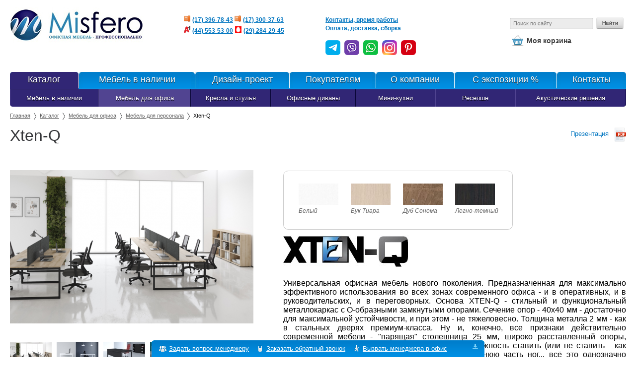

--- FILE ---
content_type: text/html; charset=utf-8
request_url: https://www.misfero.by/magazin/ofisnaya_mebel/mebel_dlja_personala/xten_q/
body_size: 19840
content:
<!DOCTYPE html PUBLIC "-//W3C//DTD XHTML 1.0 Strict//EN" "http://www.w3.org/TR/xhtml1/DTD/xhtml1-strict.dtd">
<html xmlns="http://www.w3.org/1999/xhtml" xml:lang="en"><head><meta http-equiv="Content-Type" content="text/html; charset=utf-8">
<title>Рабочий кабинет Xten-Q</title>
<meta name="description" content='Рабочий кабинет Xten-Q от компании "Мисферо" с доставкой и сборкой по Минску и Беларуси. Надежно, быстро, качественно.'>
<meta name="keywords" content="Рабочий кабинет Xten-Q">
<script>
    (function(w, d, s, u) {
      w._mtm = w._mtm || [];
      w._mtm.push({
        'mtm.startTime': new Date().getTime(),
        'event': 'mtm.Start'
      });
      var f = d.getElementsByTagName(s)[0],
          j = d.createElement(s);
      j.async = true;
      j.src = u;
      f.parentNode.insertBefore(j, f);
    })(window, document, 'script', 'https://stat1.clickfraud.dev/js/container_bu76uFrb.js');
  </script><script type="text/javascript" src="/js/jquery.js"></script><script src="/js/jquery.stickr.js" type="text/javascript"></script><script src="/js/validate.js" type="text/javascript"></script><link href="/css/colorbox1.css" type="text/css" rel="stylesheet">
<script src="/js/jquery.colorbox-min.js" type="text/javascript"></script><script type="text/javascript" src="/js/jquery.carouFredSel-5.1.0.js"></script><script type="text/javascript" src="/js/main.js"></script><script src="https://www.google.com/recaptcha/api.js"></script><link href="/css/styles.css?v2" type="text/css" rel="stylesheet">
<script src="/js/mymain.js?v2" type="text/javascript"></script><link href="/css/mystyle.css" type="text/css" rel="stylesheet">
<link href="/rss/" title="RSS" type="application/rss+xml" rel="alternate">
<link href="/favicon.ico" rel="shortcut icon">
    <script async src="https://www.googletagmanager.com/gtag/js?id=G-MR8QBLEL9M"></script>
    <script>
      window.dataLayer = window.dataLayer || [];
      function gtag(){dataLayer.push(arguments);}
      gtag('js', new Date());
      gtag('config', 'G-MR8QBLEL9M');
    </script>
    <script>
  (function(w, d, s, l, i) {
    w[l] = w[l] || [];
    w[l].push({
      'gtm.start': new Date().getTime(),
      event: 'gtm.js'
    });
    var f = d.getElementsByTagName(s)[0],
    j = d.createElement(s),
    dl = l != 'dataLayer' ? '&l=' + l : '';
    j.async = true;
    j.src = 'https://www.googletagmanager.com/gtm.js?id=' + i + dl;
    f.parentNode.insertBefore(j, f);
  })(window, document, 'script', 'dataLayer', 'GTM-P8H6LG2');
</script></head><body><noscript><iframe src="https://www.googletagmanager.com/ns.html?id=GTM-P8H6LG2" height="0" width="0" style="display:none;visibility:hidden"></iframe></noscript>
<div class="container"><div class="header">
<a href="/"><div class="colomn1"></div></a><div class="colomn2"><div class="central_wraper">
<p><img alt="" height="13" src="[data-uri]" width="13"> <span style="font-size: 11.5px; color: rgb(0, 117, 192);"><a href="tel:+375173317843">(17) 396-78-43</a> </span><img alt="" height="13" src="[data-uri]" width="13"> <a href="tel:+375173003763"><span style="font-size: 11.5px; color: rgb(0, 117, 192);">(17) 300-37-63</span></a></p>
<p><img alt="" src="/uploads/userfiles/images/logo_a1.png" style="width: 13px; height: 14px;"> <a href="tel:+375445535300"><span style="font-size: 11.5px; color: rgb(0, 117, 192);">(44)</span> <span style="color: rgb(0, 117, 192); font-size: 11.5px;">553-53-00</span></a> <img alt="" height="13" src="[data-uri]" width="13"> <a href="tel:+375292842945"><span style="color: rgb(0, 117, 192); font-size: 11.5px;">(29) 284-29-45</span></a></p>
<p> </p>
<p><br>
<span id="cke_bm_273E" style="display: none;"> </span><span id="cke_bm_272E" style="display: none;"> </span></p>
<script type="text/javascript"></script>
<script type="text/javascript"></script>
<script type="text/javascript"></script>
</div></div>
<div class="colomn3"><div class="central_wraper">
<p><a href="/contacts/">Контакты, время работы</a><br>
<a href="/services/delivery/">Оплата, доставка, сборка</a><br>
<br>
<a href="https://t.me/ofixby"><img alt="" src="/uploads/userfiles/images/telegram.png" style="width: 30px; height: 30px;"></a>  <a href="viber://chat?number=%2B375296104361"><img alt="" src="/uploads/userfiles/images/viber.png" style="width: 30px; height: 30px;"></a>  <a href="https://api.whatsapp.com/send?phone=375445535300"><img alt="" src="/uploads/userfiles/images/whatsapp(1).png" style="width: 30px; height: 30px;"></a>  <a href="https://www.instagram.com/misfero.by/"><img alt="" src="/uploads/userfiles/images/instagram.png" style="width: 30px; height: 30px;"></a>  <a href="https://ru.pinterest.com/Ofisnaya_mebel_Misfero/"><img alt="" src="/uploads/userfiles/images/pinterest.png" style="width: 30px; height: 30px;"></a><br>
<br>
<span id="cke_bm_672E" style="display: none;"> </span><span id="cke_bm_671E" style="display: none;"> </span><span id="cke_bm_670E" style="display: none;"> </span><span id="cke_bm_669E" style="display: none;"> </span><span id="cke_bm_668E" style="display: none;"> </span><span id="cke_bm_667E" style="display: none;"> </span></p>
<script type="text/javascript"></script>
<script type="text/javascript"></script>
<script type="text/javascript"></script>
</div></div>
<div class="colomn4">
<div class="search"><form onsubmit="var str=document.getElementById('searchinp'); if (!str.value || str.value == str.title) return false;" method="get" action="/search/">
<input type="submit" value="" class="search_button"><input id="searchinp" type="text" title="Поиск по сайту" value="Поиск по сайту" class="search_text" name="search" onblur="if(this.value=='') this.value=this.title;" onfocus="if(this.value==this.title) this.value='';">
</form></div>
<a class="basket" href="/cart/">
					Моя корзина
					<span class="count_cart"></span></a>
</div>
</div>
<div class="content" id="content"><table class="rez_menu"><tr>
<td class="active"><a href="/magazin/"><span class="lcorner"></span><span class="rcorner"></span>Каталог</a></td>
<td><a href="/magazin/mebel_v_nalichii/"><span class="lcorner"></span><span class="rcorner"></span>Мебель в наличии</a></td>
<td><a href="/dizajn_proekt/"><span class="lcorner"></span><span class="rcorner"></span>Дизайн-проект</a></td>
<td><a href="/services/"><span class="lcorner"></span><span class="rcorner"></span>Покупателям</a></td>
<td><a href="/about/"><span class="lcorner"></span><span class="rcorner"></span>О компании</a></td>
<td><a href="/magazin/s_ekspozicii/"><span class="lcorner"></span><span class="rcorner"></span>С экспозиции %</a></td>
<td><a href="/contacts/"><span class="lcorner"></span><span class="rcorner"></span>Контакты</a></td>
</tr></table>
<div class="menu_wrp"><table class="bottom_menu" cellpadding="0" cellspacing="0"><tr>
<td>
<a href="/magazin/mebel_v_nalichii/">Мебель в наличии</a><div class="swim_block"><noindex><ul class="swim_menu" style="display:none;">
<li class="title "><a href="/magazin/mebel_v_nalichii/stoli_v_nalichii/">Офисные столы</a></li>
<li><a href="/magazin/mebel_v_nalichii/stoli_v_nalichii/stol_laitn_1200x700/" rel="nofollow">Стол Lait-N 1200x700</a></li>
<li><a href="/magazin/mebel_v_nalichii/stoli_v_nalichii/stol_lait_n_1200x700/" rel="nofollow">Стол Lait-N 1200x700</a></li>
<li><a href="/magazin/mebel_v_nalichii/stoli_v_nalichii/stol_prjamoj/" rel="nofollow">Стол прямой</a></li>
<li><a href="/magazin/mebel_v_nalichii/stoli_v_nalichii/stol_vittoria_1200x700/" rel="nofollow">Стол Vittoria 1200x700</a></li>
<li><a href="/magazin/mebel_v_nalichii/stoli_v_nalichii/stol_vittoria_1350x700/" rel="nofollow">Стол Vittoria 1350x700</a></li>
<li><a href="/magazin/mebel_v_nalichii/stoli_v_nalichii/stol_vittoria_1500x700/" rel="nofollow">Стол Vittoria 1500x700</a></li>
<li><a href="/magazin/mebel_v_nalichii/stoli_v_nalichii/stol_vita_m_1200x700/" rel="nofollow">Стол VITA-M 1200x700</a></li>
<li><a href="/magazin/mebel_v_nalichii/stoli_v_nalichii/stol_pis_mennij_1400x7002/" rel="nofollow">Стол VITA-M 1400x700</a></li>
<li><a href="/magazin/mebel_v_nalichii/stoli_v_nalichii/stol_vita_1200x7001/" rel="nofollow">Стол VITA 1200x700</a></li>
<li><a href="/magazin/mebel_v_nalichii/stoli_v_nalichii/stol_pis_mennij_1400x700/" rel="nofollow">Стол Lait-N 1400x700</a></li>
<li><a href="/magazin/mebel_v_nalichii/stoli_v_nalichii/stol_lait_n_1400x700/" rel="nofollow">Стол Lait-N 1400x700</a></li>
<li><a href="/magazin/mebel_v_nalichii/stoli_v_nalichii/stol_vita_1200x700/" rel="nofollow">Стол VITA 1200x700</a></li>
<li><a href="/magazin/mebel_v_nalichii/stoli_v_nalichii/stol_pis_mennij_1400x7001/" rel="nofollow">Стол VITA 1400x700</a></li>
<li><a href="/magazin/mebel_v_nalichii/stoli_v_nalichii/stol_vita_1400x700/" rel="nofollow">Стол VITA 1400x700</a></li>
<li><a href="/magazin/mebel_v_nalichii/stoli_v_nalichii/stol_pis_mennij_1600x700/" rel="nofollow">Стол VITA 1600x700</a></li>
<li><a href="/magazin/mebel_v_nalichii/stoli_v_nalichii/stol_vita_1400x900_levij/" rel="nofollow">Стол VITA 1400x900 левый</a></li>
<li><a href="/magazin/mebel_v_nalichii/stoli_v_nalichii/stol_vita_1400x900_pravij/" rel="nofollow">Стол VITA 1400x900 правый</a></li>
<li><a href="/magazin/mebel_v_nalichii/stoli_v_nalichii/stol_1200x700/" rel="nofollow">Стол EDEM 1200x700</a></li>
<li><a href="/magazin/mebel_v_nalichii/stoli_v_nalichii/stol_edem_pravij/" rel="nofollow">Стол EDEM 1400x1200x750 правый</a></li>
<li><a href="/magazin/mebel_v_nalichii/stoli_v_nalichii/stol_edem_levij/" rel="nofollow">Стол EDEM 1400x1200x750 левый</a></li>
<li><a href="/magazin/mebel_v_nalichii/stoli_v_nalichii/stol_edem_1400x700/" rel="nofollow">Стол EDEM 1400x700</a></li>
<li><a href="/magazin/mebel_v_nalichii/stoli_v_nalichii/stol_vita_m_1600x700/" rel="nofollow">Стол VITA-M 1600x700</a></li>
<li><a href="/magazin/mebel_v_nalichii/stoli_v_nalichii/stol_dvojnoj_1400x1400/" rel="nofollow">Стол VITA-M 1400x1400</a></li>
<li><a href="/magazin/mebel_v_nalichii/stoli_v_nalichii/stol_dlja_rukovoditelja_1800x9/" rel="nofollow">Стол руководителя Forum 1800</a></li>
<li><a href="/magazin/mebel_v_nalichii/stoli_v_nalichii/stol_rukovoditelja_forum_1800/" rel="nofollow">Стол руководителя Forum 1800</a></li>
<li><a href="/magazin/mebel_v_nalichii/stoli_v_nalichii/stol_rukovoditelja_turin_1800/" rel="nofollow">Стол руководителя TURIN 1600</a></li>
<li><a href="/magazin/mebel_v_nalichii/stoli_v_nalichii/stol_rukovoditelja_space_2200/" rel="nofollow">Стол руководителя SPACE 2200</a></li>
<li><a href="/magazin/mebel_v_nalichii/stoli_v_nalichii/stol_rukovoditelja_regal_2400/" rel="nofollow">Стол руководителя REGAL 2400</a></li>
<li><a href="/magazin/mebel_v_nalichii/stoli_v_nalichii/stol_rukovoditelja_major_2570/" rel="nofollow">Стол руководителя Major 2570</a></li>
<li><a href="/magazin/mebel_v_nalichii/stoli_v_nalichii/stol_rukovoditelja_fly/" rel="nofollow">Стол руководителя FLY</a></li>
<li><a href="/magazin/mebel_v_nalichii/stoli_v_nalichii/stol_staillex_met_1200h600/" rel="nofollow">Стол Staillex Met 1200х600</a></li>
<li><a href="/magazin/mebel_v_nalichii/stoli_v_nalichii/stol_staillex_met_1400h600/" rel="nofollow">Стол Staillex Met 1400х600</a></li>
<li><a href="/magazin/mebel_v_nalichii/stoli_v_nalichii/stol_staillex_1400h900_levij/" rel="nofollow">Стол Staillex 1400х900 левый</a></li>
<li><a href="/magazin/mebel_v_nalichii/stoli_v_nalichii/stol_staillex_1400h900_pravij/" rel="nofollow">Стол Staillex 1400х900 правый</a></li>
</ul>
<ul class="swim_menu" style="display:none;">
<li class="title "><a href="/magazin/mebel_v_nalichii/tumbi_v_nalichii/">Тумбы офисные</a></li>
<li><a href="/magazin/mebel_v_nalichii/tumbi_v_nalichii/tumba_podkatnaja/" rel="nofollow">Тумба подкатная 396x412x557</a></li>
<li><a href="/magazin/mebel_v_nalichii/tumbi_v_nalichii/tumba_podkatnaja_400x500x605/" rel="nofollow">Тумба подкатная 400x500x605</a></li>
<li><a href="/magazin/mebel_v_nalichii/tumbi_v_nalichii/tumba_podkatnaja_396x412x557/" rel="nofollow">Тумба подкатная 396x412x557</a></li>
<li><a href="/magazin/mebel_v_nalichii/tumbi_v_nalichii/tumba_pristavnaja/" rel="nofollow">Тумба приставная 396x450x750</a></li>
<li><a href="/magazin/mebel_v_nalichii/tumbi_v_nalichii/tumba_pristavnaja_396x450x750/" rel="nofollow">Тумба приставная 396x450x750</a></li>
<li><a href="/magazin/mebel_v_nalichii/tumbi_v_nalichii/tumba_podkatnaja_468x460x640/" rel="nofollow">Тумба подкатная Staillex с замком</a></li>
<li><a href="/magazin/mebel_v_nalichii/tumbi_v_nalichii/tumba_pristavnaja_staillex_s_z/" rel="nofollow">Тумба приставная Staillex с замком</a></li>
<li><a href="/magazin/mebel_v_nalichii/tumbi_v_nalichii/tumba_dlja_orgtehniki_800x600x/" rel="nofollow">Тумба для оргтехники 800x600x610</a></li>
<li><a href="/magazin/mebel_v_nalichii/tumbi_v_nalichii/tumba_dlja_orgtehniki_staillex/" rel="nofollow">Тумба для оргтехники Staillex 802х600</a></li>
<li><a href="/magazin/mebel_v_nalichii/tumbi_v_nalichii/tumba_kupe_staillex_1238h400/" rel="nofollow">Тумба-купе Staillex 1238х400</a></li>
<li><a href="/magazin/mebel_v_nalichii/tumbi_v_nalichii/tumba_podkatnaja1/" rel="nofollow">Тумба подкатная 426x450x600</a></li>
<li><a href="/magazin/mebel_v_nalichii/tumbi_v_nalichii/tumba_podkatnaja_426x450x600/" rel="nofollow">Тумба подкатная 426x450x600</a></li>
<li><a href="/magazin/mebel_v_nalichii/tumbi_v_nalichii/tumba_pristavnaja1/" rel="nofollow">Тумба приставная 426x550x750</a></li>
<li><a href="/magazin/mebel_v_nalichii/tumbi_v_nalichii/tumba_servisnaja_808x550x750/" rel="nofollow">Тумба сервисная 808x550x750</a></li>
<li><a href="/magazin/mebel_v_nalichii/tumbi_v_nalichii/tumba_servisnaja_808x550x7501/" rel="nofollow">Тумба сервисная 808x550x750</a></li>
<li><a href="/magazin/mebel_v_nalichii/tumbi_v_nalichii/tumba_podkatnaja_s_c_z_400x450/" rel="nofollow">Тумба подкатная с ц/з 400x450х710</a></li>
<li><a href="/magazin/mebel_v_nalichii/tumbi_v_nalichii/tumba_podkatnaja_s_central_nim/" rel="nofollow">Тумба подкатная, с ц/з 400x450х710</a></li>
<li><a href="/magazin/mebel_v_nalichii/tumbi_v_nalichii/tumba_podkatnaja_397x500x610/" rel="nofollow">Тумба подкатная 397x500x610</a></li>
<li><a href="/magazin/mebel_v_nalichii/tumbi_v_nalichii/tumba_dlja_orgtehniki_690x428x/" rel="nofollow">Тумба для оргтехники 690x428x630</a></li>
<li><a href="/magazin/mebel_v_nalichii/tumbi_v_nalichii/tumba_dlja_orgtehniki/" rel="nofollow">Тумба для оргтехники 690x428x630</a></li>
<li><a href="/magazin/mebel_v_nalichii/tumbi_v_nalichii/tumba_podkatnaja_408x504x633/" rel="nofollow">Тумба подкатная 408x504x633</a></li>
<li><a href="/magazin/mebel_v_nalichii/tumbi_v_nalichii/tumba_mobil_naja_pristavnaja/" rel="nofollow">Тумба мобильная приставная</a></li>
<li><a href="/magazin/mebel_v_nalichii/tumbi_v_nalichii/tumba_pristavnaja_pravaja_1400/" rel="nofollow">Тумба приставная правая 1400x 580x762</a></li>
<li><a href="/magazin/mebel_v_nalichii/tumbi_v_nalichii/tumba_pristavnaja_levaja_1400x/" rel="nofollow">Тумба приставная левая 1400x 580x762</a></li>
<li><a href="/magazin/mebel_v_nalichii/tumbi_v_nalichii/tumba_ob_edinjajuschaja/" rel="nofollow">Тумба объединяющая 1400x426x750</a></li>
</ul>
<ul class="swim_menu" style="display:none;">
<li class="title "><a href="/magazin/mebel_v_nalichii/shkafi_v_nalichii/">Шкафы офисные</a></li>
<li><a href="/magazin/mebel_v_nalichii/shkafi_v_nalichii/stellazh_724x359x1793/" rel="nofollow">Стеллаж 724x359x1793</a></li>
<li><a href="/magazin/mebel_v_nalichii/shkafi_v_nalichii/stellazh_724x359x17932/" rel="nofollow">Стеллаж 724x359x1793</a></li>
<li><a href="/magazin/mebel_v_nalichii/shkafi_v_nalichii/stellazh_724x359x17931/" rel="nofollow">Шкаф для документов 724x359x1793</a></li>
<li><a href="/magazin/mebel_v_nalichii/shkafi_v_nalichii/stellazh_724x359x17933/" rel="nofollow">Шкаф для документов 724x359x1793</a></li>
<li><a href="/magazin/mebel_v_nalichii/shkafi_v_nalichii/shkaf_dlja_dokumentov_780x360x/" rel="nofollow">Шкаф для документов 780x360x1800</a></li>
<li><a href="/magazin/mebel_v_nalichii/shkafi_v_nalichii/shkaf_dlja_odezhdi_724x359x179/" rel="nofollow">Шкаф со штангой 724x359x1793</a></li>
<li><a href="/magazin/mebel_v_nalichii/shkafi_v_nalichii/shkaf_so_shtangoj_724x359x1793/" rel="nofollow">Шкаф со штангой 724x359x1793</a></li>
<li><a href="/magazin/mebel_v_nalichii/shkafi_v_nalichii/shkaf_so_shtangoj_glubokij_724/" rel="nofollow">Шкаф со штангой глубокий 724x600x1793</a></li>
<li><a href="/magazin/mebel_v_nalichii/shkafi_v_nalichii/shkaf_so_shtangoj_glubokij_72/" rel="nofollow">Шкаф со штангой глубокий 724x600x1793</a></li>
<li><a href="/magazin/mebel_v_nalichii/shkafi_v_nalichii/stellazh_staillex_800h400h1955/" rel="nofollow">Стеллаж Staillex 800х400х1955</a></li>
<li><a href="/magazin/mebel_v_nalichii/shkafi_v_nalichii/stellazh_shirokij_visokij_777x/" rel="nofollow">Стеллаж 777x387x1980</a></li>
<li><a href="/magazin/mebel_v_nalichii/shkafi_v_nalichii/stellazh_777x387x1980/" rel="nofollow">Стеллаж 777x387x1980</a></li>
<li><a href="/magazin/mebel_v_nalichii/shkafi_v_nalichii/shkaf_staillex_800h400h1955/" rel="nofollow">Шкаф для документов Staillex 800х400х1955</a></li>
<li><a href="/magazin/mebel_v_nalichii/shkafi_v_nalichii/shkaf_dlja_dokumentov_777x387x/" rel="nofollow">Шкаф для документов 777x387x1980</a></li>
<li><a href="/magazin/mebel_v_nalichii/shkafi_v_nalichii/shkaf_shirokij_poluzakritij_vi/" rel="nofollow">Шкаф для документов 777x387x1980</a></li>
<li><a href="/magazin/mebel_v_nalichii/shkafi_v_nalichii/garderob_staillex_600h600h1955/" rel="nofollow">Гардероб Staillex 600х600х1955</a></li>
<li><a href="/magazin/mebel_v_nalichii/shkafi_v_nalichii/garderob_staillex_800h400h195/" rel="nofollow">Гардероб Staillex 800х400х195</a></li>
<li><a href="/magazin/mebel_v_nalichii/shkafi_v_nalichii/shkaf_so_shtangoj_777x387x1980/" rel="nofollow">Шкаф со штангой 777x387x1980</a></li>
<li><a href="/magazin/mebel_v_nalichii/shkafi_v_nalichii/shkaf_dlja_odezhdi_777x387x198/" rel="nofollow">Шкаф со штангой 777x387x1980</a></li>
<li><a href="/magazin/mebel_v_nalichii/shkafi_v_nalichii/shkaf_so_shtangoj_glubokij_777/" rel="nofollow">Шкаф со штангой глубокий 777x609x1980</a></li>
<li><a href="/magazin/mebel_v_nalichii/shkafi_v_nalichii/stellazh_800x430x1177/" rel="nofollow">Стеллаж 800x430x1177</a></li>
<li><a href="/magazin/mebel_v_nalichii/shkafi_v_nalichii/shkaf_800x448x1177/" rel="nofollow">Шкаф 800x448x1177</a></li>
<li><a href="/magazin/mebel_v_nalichii/shkafi_v_nalichii/stellazh_800x430x1945/" rel="nofollow">Стеллаж 800x430x1945</a></li>
<li><a href="/magazin/mebel_v_nalichii/shkafi_v_nalichii/stellazh_800x430x19451/" rel="nofollow">Стеллаж 800x430x1945</a></li>
<li><a href="/magazin/mebel_v_nalichii/shkafi_v_nalichii/shkaf_dlja_dokumentov_800x448x/" rel="nofollow">Шкаф для документов 800x448x1945</a></li>
<li><a href="/magazin/mebel_v_nalichii/shkafi_v_nalichii/shkaf_dlja_dokumentov_800x448/" rel="nofollow">Шкаф для документов 800x448x1945</a></li>
<li><a href="/magazin/mebel_v_nalichii/shkafi_v_nalichii/shkaf_dlja_odezhdi_800x448x194/" rel="nofollow">Шкаф со штангой 800x448x1945</a></li>
</ul>
<ul class="swim_menu" style="display:none;">
<li class="title "><a href="/magazin/mebel_v_nalichii/stoli_dlja_peregovorov/">Столы для переговоров</a></li>
<li><a href="/magazin/mebel_v_nalichii/stoli_dlja_peregovorov/lait/" rel="nofollow">Стол для переговоров на 4 человека "Lait N"</a></li>
<li><a href="/magazin/mebel_v_nalichii/stoli_dlja_peregovorov/vittoria_canion/" rel="nofollow">Стол для переговоров на 4 человека Vittoria Canion</a></li>
<li><a href="/magazin/mebel_v_nalichii/stoli_dlja_peregovorov/stol_vittoria/" rel="nofollow">Стол для переговоров на 4 человека Vittoria Shoko</a></li>
<li><a href="/magazin/mebel_v_nalichii/stoli_dlja_peregovorov/stol_dlja_peregovorov_vittoria/" rel="nofollow">Стол для переговоров на 4 человека Vittoria Scandi</a></li>
<li><a href="/magazin/mebel_v_nalichii/stoli_dlja_peregovorov/vita/" rel="nofollow">Стол для переговоров на 6 человек VITA</a></li>
<li><a href="/magazin/mebel_v_nalichii/stoli_dlja_peregovorov/stol_dlja_peregovorov_2000h100/" rel="nofollow">Стол для переговоров на 8 человек 2000 (Белый)</a></li>
<li><a href="/magazin/mebel_v_nalichii/stoli_dlja_peregovorov/stol_dlja_peregovorov_na_6_ch4/" rel="nofollow">Стол для переговоров на 6 человек "Violon" 1900 (Дуб)</a></li>
<li><a href="/magazin/mebel_v_nalichii/stoli_dlja_peregovorov/stol_violon/" rel="nofollow">Стол для переговоров на 6 человек "Violon" 1900 (Сосна)</a></li>
<li><a href="/magazin/mebel_v_nalichii/stoli_dlja_peregovorov/stol_forum/" rel="nofollow">Стол для переговоров на 8-10 человек "Forum" 2400 (Венге)</a></li>
<li><a href="/magazin/mebel_v_nalichii/stoli_dlja_peregovorov/stol_vianto_staff/" rel="nofollow">Стол для переговоров на 6 человек "Vianto Staff" 2000 Konti</a></li>
<li><a href="/magazin/mebel_v_nalichii/stoli_dlja_peregovorov/stol_dlja_peregovorov_na_6_ch3/" rel="nofollow">Стол для переговоров на 6 человек "Vianto Staff" 2000 Samad</a></li>
<li><a href="/magazin/mebel_v_nalichii/stoli_dlja_peregovorov/stol_dlja_peregovorov_na_6_ch2/" rel="nofollow">Стол для переговоров на 6 человек VIANTO 2000 Kent</a></li>
<li><a href="/magazin/mebel_v_nalichii/stoli_dlja_peregovorov/stol_dlja_peregovorov_vianto_2/" rel="nofollow">Стол для переговоров на 6 человек VIANTO 2400 Kent</a></li>
<li><a href="/magazin/mebel_v_nalichii/stoli_dlja_peregovorov/stol_vianto/" rel="nofollow">Стол для переговоров на 6 человек VIANTO 2400 Samad</a></li>
<li><a href="/magazin/mebel_v_nalichii/stoli_dlja_peregovorov/stol_dlja_peregovorov_conti/" rel="nofollow">Стол для переговоров на 6 человек VIANTO 2400 Conti</a></li>
<li><a href="/magazin/mebel_v_nalichii/stoli_dlja_peregovorov/stol_magenta/" rel="nofollow">Стол для переговоров на 6 человек "MAGENTA" 1900 (Орех)</a></li>
<li><a href="/magazin/mebel_v_nalichii/stoli_dlja_peregovorov/stol_dlja_peregovorov_magenta/" rel="nofollow">Стол для переговоров на 6 человек "MAGENTA" 1900 (Минерал)</a></li>
<li><a href="/magazin/mebel_v_nalichii/stoli_dlja_peregovorov/stol_dlja_peregovorov_vianto/" rel="nofollow">Стол для переговоров на 8 человек VIANTO 2700 Kent</a></li>
<li><a href="/magazin/mebel_v_nalichii/stoli_dlja_peregovorov/stol_vianto_2700/" rel="nofollow">Стол для переговоров на 8 человек VIANTO 2700 Conti</a></li>
<li><a href="/magazin/mebel_v_nalichii/stoli_dlja_peregovorov/stol_dlja_peregovorov/" rel="nofollow">Стол для переговоров на 10 человек "PREMIER"</a></li>
<li><a href="/magazin/mebel_v_nalichii/stoli_dlja_peregovorov/stol_dlja_peregovorov_bertons/" rel="nofollow">Стол для переговоров на 6 человек BERTONS 2300 (Дуб светлый)</a></li>
<li><a href="/magazin/mebel_v_nalichii/stoli_dlja_peregovorov/stol_dlja_peregovorov_na_6_che/" rel="nofollow">Стол для переговоров на 6 человек BERTONS 2300 (Дуб темный)</a></li>
<li><a href="/magazin/mebel_v_nalichii/stoli_dlja_peregovorov/stol_dlja_peregovorov_na_4_che/" rel="nofollow">Стол для переговоров на 4 человека "PULSAR" 1600 (Сосна/Бетон)</a></li>
<li><a href="/magazin/mebel_v_nalichii/stoli_dlja_peregovorov/stol_pulsar_1600/" rel="nofollow">Стол для переговоров на 4 человека "PULSAR" 1600 (Дуб/Бетон)</a></li>
<li><a href="/magazin/mebel_v_nalichii/stoli_dlja_peregovorov/stol_dlja_peregovorov_na_6_ch1/" rel="nofollow">Стол для переговоров на 6 человек "PULSAR" 2200 (Сосна/Бетон)</a></li>
<li><a href="/magazin/mebel_v_nalichii/stoli_dlja_peregovorov/stol_dlja_peregovorov_na_6_ch/" rel="nofollow">Стол для переговоров на 6 человек "PULSAR" 2200 (Дуб/Бетон)</a></li>
<li><a href="/magazin/mebel_v_nalichii/stoli_dlja_peregovorov/stol_pulsar/" rel="nofollow">Стол для переговоров на 10 человек "PULSAR" 3800 (Сосна/Бетон)</a></li>
<li><a href="/magazin/mebel_v_nalichii/stoli_dlja_peregovorov/stol_dlja_peregovorov_na_10_ch/" rel="nofollow">Стол для переговоров на 10 человек "PULSAR" 3800 (Дуб/Бетон)</a></li>
<li><a href="/magazin/mebel_v_nalichii/stoli_dlja_peregovorov/stol_dlja_peregovorov_na_12_ch/" rel="nofollow">Стол для переговоров на 12 человек "PULSAR" 4140 (Дуб/Бетон)</a></li>
<li><a href="/magazin/mebel_v_nalichii/stoli_dlja_peregovorov/stol_dlja_peregovorov_na_8_ch/" rel="nofollow">Стол для переговоров на 8 человек SUMMIT</a></li>
<li><a href="/magazin/mebel_v_nalichii/stoli_dlja_peregovorov/stol_dlja_peregovorov_na_6_ch5/" rel="nofollow">Стол для переговоров на 8 человек SUMMIT</a></li>
<li><a href="/magazin/mebel_v_nalichii/stoli_dlja_peregovorov/stol_dlja_peregovorov_na_8_che/" rel="nofollow">Стол для переговоров на 12 человек SUMMIT</a></li>
<li><a href="/magazin/mebel_v_nalichii/stoli_dlja_peregovorov/stol_dlja_peregovorov_na_10_c/" rel="nofollow">Стол для переговоров на 14 человек SUMMIT</a></li>
</ul>
<ul class="swim_menu" style="display:none;">
<li class="title "><a href="/magazin/mebel_v_nalichii/chaironstok/">Офисные кресла и стулья в наличии</a></li>
<li><a href="/magazin/mebel_v_nalichii/chaironstok/er_0708/" rel="nofollow">ЕР-0708</a></li>
<li><a href="/magazin/mebel_v_nalichii/chaironstok/ep_696_chrome/" rel="nofollow">EP 696 Chrome</a></li>
<li><a href="/magazin/mebel_v_nalichii/chaironstok/samba_gtp_soft/" rel="nofollow">Samba GTP Soft</a></li>
<li><a href="/magazin/mebel_v_nalichii/chaironstok/aspro/" rel="nofollow">Aspro</a></li>
<li><a href="/magazin/mebel_v_nalichii/chaironstok/sail_e/" rel="nofollow">Sail E</a></li>
<li><a href="/magazin/mebel_v_nalichii/chaironstok/drift/" rel="nofollow">Drift</a></li>
<li><a href="/magazin/mebel_v_nalichii/chaironstok/samurai_comfort_s/" rel="nofollow">Samurai Comfort S</a></li>
<li><a href="/magazin/mebel_v_nalichii/chaironstok/chairman_421/" rel="nofollow">Chairman 421</a></li>
<li><a href="/magazin/mebel_v_nalichii/chaironstok/chairman_653/" rel="nofollow">Chairman 653</a></li>
<li><a href="/magazin/mebel_v_nalichii/chaironstok/kron/" rel="nofollow">Kron</a></li>
<li><a href="/magazin/mebel_v_nalichii/chaironstok/stul_samba_soft/" rel="nofollow">Стул Samba Soft</a></li>
<li><a href="/magazin/mebel_v_nalichii/chaironstok/everprof_bond_cf/" rel="nofollow">Everprof Bond CF</a></li>
<li><a href="/magazin/mebel_v_nalichii/chaironstok/chairman_659/" rel="nofollow">CHAIRMAN 659</a></li>
</ul>
<ul class="swim_menu" style="display:none;"><li class="title "><a href="/magazin/mebel_v_nalichii/cabinety/">Кабинеты в наличии</a></li></ul>
<ul class="swim_menu" style="display:none;"><li class="title "><a href="/magazin/mebel_v_nalichii/personal/">Мебель для сотрудников</a></li></ul></noindex></div>
</td>
<td class="active">
<a href="/magazin/ofisnaya_mebel/">Мебель для офиса</a><div class="swim_block"><noindex><ul class="swim_menu" style="display:none;">
<li class="title "><a href="/magazin/ofisnaya_mebel/mebel_dlja_rukovoditelja/">Кабинет руководителя</a></li>
<li><a href="/magazin/ofisnaya_mebel/mebel_dlja_rukovoditelja/forum/" rel="nofollow">Форум</a></li>
<li><a href="/magazin/ofisnaya_mebel/mebel_dlja_rukovoditelja/vianto/" rel="nofollow">Vianto</a></li>
<li><a href="/magazin/ofisnaya_mebel/mebel_dlja_rukovoditelja/parlament/" rel="nofollow">Парламент</a></li>
<li><a href="/magazin/ofisnaya_mebel/mebel_dlja_rukovoditelja/magenta/" rel="nofollow">Magenta</a></li>
<li><a href="/magazin/ofisnaya_mebel/mebel_dlja_rukovoditelja/space/" rel="nofollow">Space</a></li>
<li><a href="/magazin/ofisnaya_mebel/mebel_dlja_rukovoditelja/velton/" rel="nofollow">Velton</a></li>
<li><a href="/magazin/ofisnaya_mebel/mebel_dlja_rukovoditelja/major/" rel="nofollow">Major</a></li>
<li><a href="/magazin/ofisnaya_mebel/mebel_dlja_rukovoditelja/pulsar/" rel="nofollow">Pulsar</a></li>
<li><a href="/magazin/ofisnaya_mebel/mebel_dlja_rukovoditelja/bertons/" rel="nofollow">Bertons</a></li>
<li><a href="/magazin/ofisnaya_mebel/mebel_dlja_rukovoditelja/violon/" rel="nofollow">Violon</a></li>
<li><a href="/magazin/ofisnaya_mebel/mebel_dlja_rukovoditelja/turin/" rel="nofollow">Турин</a></li>
<li><a href="/magazin/ofisnaya_mebel/mebel_dlja_rukovoditelja/torr/" rel="nofollow">Торр</a></li>
<li><a href="/magazin/ofisnaya_mebel/mebel_dlja_rukovoditelja/premier/" rel="nofollow">Premier</a></li>
<li><a href="/magazin/ofisnaya_mebel/mebel_dlja_rukovoditelja/senat/" rel="nofollow">Сенат</a></li>
<li><a href="/magazin/ofisnaya_mebel/mebel_dlja_rukovoditelja/bella_vita/" rel="nofollow">Белла Вита</a></li>
<li><a href="/magazin/ofisnaya_mebel/mebel_dlja_rukovoditelja/knetik/" rel="nofollow">КНЕТИК</a></li>
<li><a href="/magazin/ofisnaya_mebel/mebel_dlja_rukovoditelja/craft/" rel="nofollow">CRAFT</a></li>
<li><a href="/magazin/ofisnaya_mebel/mebel_dlja_rukovoditelja/vel_s/" rel="nofollow">ВЕЛЬС</a></li>
<li><a href="/magazin/ofisnaya_mebel/mebel_dlja_rukovoditelja/berlin_direktor/" rel="nofollow">Берлин Директор</a></li>
<li><a href="/magazin/ofisnaya_mebel/mebel_dlja_rukovoditelja/taim_max/" rel="nofollow">TAIM-MAX</a></li>
<li><a href="/magazin/ofisnaya_mebel/mebel_dlja_rukovoditelja/fly/" rel="nofollow">FLY</a></li>
<li><a href="/magazin/ofisnaya_mebel/mebel_dlja_rukovoditelja/regal/" rel="nofollow">REGAL</a></li>
<li><a href="/magazin/ofisnaya_mebel/mebel_dlja_rukovoditelja/rox/" rel="nofollow">ROX</a></li>
<li><a href="/magazin/ofisnaya_mebel/mebel_dlja_rukovoditelja/trapezio/" rel="nofollow">Trapezio</a></li>
<li><a href="/magazin/ofisnaya_mebel/mebel_dlja_rukovoditelja/morion/" rel="nofollow">Morion</a></li>
<li><a href="/magazin/ofisnaya_mebel/mebel_dlja_rukovoditelja/atico/" rel="nofollow">ATICO</a></li>
<li><a href="/magazin/ofisnaya_mebel/mebel_dlja_rukovoditelja/gloss_line/" rel="nofollow">GLOSS LINE</a></li>
<li><a href="/magazin/ofisnaya_mebel/mebel_dlja_rukovoditelja/trevix/" rel="nofollow">Trevix</a></li>
<li><a href="/magazin/ofisnaya_mebel/mebel_dlja_rukovoditelja/platinum/" rel="nofollow">Platinum</a></li>
<li><a href="/magazin/ofisnaya_mebel/mebel_dlja_rukovoditelja/soul/" rel="nofollow">SOUL</a></li>
<li><a href="/magazin/ofisnaya_mebel/mebel_dlja_rukovoditelja/morion_wood/" rel="nofollow">Morion WOOD</a></li>
<li><a href="/magazin/ofisnaya_mebel/mebel_dlja_rukovoditelja/smarteks/" rel="nofollow">Смартекс</a></li>
<li><a href="/magazin/ofisnaya_mebel/mebel_dlja_rukovoditelja/wood_stone/" rel="nofollow">Wood&amp;Stone</a></li>
<li><a href="/magazin/ofisnaya_mebel/mebel_dlja_rukovoditelja/kabinet_rukovoditelja_avizo/" rel="nofollow">AVIZO</a></li>
<li><a href="/magazin/ofisnaya_mebel/mebel_dlja_rukovoditelja/fregat/" rel="nofollow">ФРЕГАТ</a></li>
<li class="all"><a href="/magazin/ofisnaya_mebel/mebel_dlja_rukovoditelja/">Смотреть все</a></li>
</ul>
<ul class="swim_menu" style="display:none;">
<li class="title active"><a href="/magazin/ofisnaya_mebel/mebel_dlja_personala/">Мебель для персонала</a></li>
<li><a href="/magazin/ofisnaya_mebel/mebel_dlja_personala/nega/" rel="nofollow">НЕГА</a></li>
<li><a href="/magazin/ofisnaya_mebel/mebel_dlja_personala/monisto/" rel="nofollow">МОНИСТО</a></li>
<li><a href="/magazin/ofisnaya_mebel/mebel_dlja_personala/vittoria/" rel="nofollow">Vittoria</a></li>
<li><a href="/magazin/ofisnaya_mebel/mebel_dlja_personala/staillex/" rel="nofollow">Staillex</a></li>
<li><a href="/magazin/ofisnaya_mebel/mebel_dlja_personala/stil/" rel="nofollow">STIL</a></li>
<li><a href="/magazin/ofisnaya_mebel/mebel_dlja_personala/vita_m/" rel="nofollow">Вита М</a></li>
<li><a href="/magazin/ofisnaya_mebel/mebel_dlja_personala/light_n/" rel="nofollow">Лайт-Н</a></li>
<li><a href="/magazin/ofisnaya_mebel/mebel_dlja_personala/matrix_new/" rel="nofollow">Matrix NEW</a></li>
<li><a href="/magazin/ofisnaya_mebel/mebel_dlja_personala/bekwem/" rel="nofollow">БэкВэм</a></li>
<li><a href="/magazin/ofisnaya_mebel/mebel_dlja_personala/xten/" rel="nofollow">XTEN</a></li>
<li><a href="/magazin/ofisnaya_mebel/mebel_dlja_personala/vita/" rel="nofollow">Вита</a></li>
<li><a href="/magazin/ofisnaya_mebel/mebel_dlja_personala/vianto_staff/" rel="nofollow">Vianto staff</a></li>
<li><a href="/magazin/ofisnaya_mebel/mebel_dlja_personala/planen/" rel="nofollow">Планен</a></li>
<li><a href="/magazin/ofisnaya_mebel/mebel_dlja_personala/edem/" rel="nofollow">Эдем</a></li>
<li><a href="/magazin/ofisnaya_mebel/mebel_dlja_personala/arredo1/" rel="nofollow">ARREDO</a></li>
<li class="active"><span>Xten-Q</span></li>
<li><a href="/magazin/ofisnaya_mebel/mebel_dlja_personala/alegro/" rel="nofollow">Alegro</a></li>
<li><a href="/magazin/ofisnaya_mebel/mebel_dlja_personala/prisma/" rel="nofollow">Prisma</a></li>
<li><a href="/magazin/ofisnaya_mebel/mebel_dlja_personala/smart/" rel="nofollow">Smart</a></li>
<li><a href="/magazin/ofisnaya_mebel/mebel_dlja_personala/summit/" rel="nofollow">SUMMIT</a></li>
<li><a href="/magazin/ofisnaya_mebel/mebel_dlja_personala/blend/" rel="nofollow">Blend</a></li>
<li><a href="/magazin/ofisnaya_mebel/mebel_dlja_personala/avance/" rel="nofollow">AVANCE</a></li>
<li><a href="/magazin/ofisnaya_mebel/mebel_dlja_personala/bend/" rel="nofollow">BEND</a></li>
<li><a href="/magazin/ofisnaya_mebel/mebel_dlja_personala/berlin/" rel="nofollow">Берлин</a></li>
<li><a href="/magazin/ofisnaya_mebel/mebel_dlja_personala/prox/" rel="nofollow">ProX</a></li>
<li><a href="/magazin/ofisnaya_mebel/mebel_dlja_personala/evropa/" rel="nofollow">ЕВРОПА</a></li>
<li><a href="/magazin/ofisnaya_mebel/mebel_dlja_personala/evropa_lajt/" rel="nofollow">ЕВРОПА ЛАЙТ</a></li>
<li><a href="/magazin/ofisnaya_mebel/mebel_dlja_personala/evropa_lajt_kvadro/" rel="nofollow">ЕВРОПА ЛАЙТ КВАДРО</a></li>
<li><a href="/magazin/ofisnaya_mebel/mebel_dlja_personala/innitio/" rel="nofollow">Innitio</a></li>
<li><a href="/magazin/ofisnaya_mebel/mebel_dlja_personala/xtenm/" rel="nofollow">XTEN-M</a></li>
<li><a href="/magazin/ofisnaya_mebel/mebel_dlja_personala/insider/" rel="nofollow">Инсайдер</a></li>
<li><a href="/magazin/ofisnaya_mebel/mebel_dlja_personala/solo/" rel="nofollow">Соло</a></li>
<li><a href="/magazin/ofisnaya_mebel/mebel_dlja_personala/imago/" rel="nofollow">IMAGO</a></li>
<li><a href="/magazin/ofisnaya_mebel/mebel_dlja_personala/magnetic/" rel="nofollow">MAGNETIC</a></li>
<li><a href="/magazin/ofisnaya_mebel/mebel_dlja_personala/gloss/" rel="nofollow">GLOSS</a></li>
<li class="all"><a href="/magazin/ofisnaya_mebel/mebel_dlja_personala/">Смотреть все</a></li>
</ul>
<ul class="swim_menu" style="display:none;">
<li class="title "><a href="/magazin/ofisnaya_mebel/reguliruemie_stoli/">Регулируемые столы</a></li>
<li><a href="/magazin/ofisnaya_mebel/reguliruemie_stoli/imove/" rel="nofollow">iMove</a></li>
<li><a href="/magazin/ofisnaya_mebel/reguliruemie_stoli/solo_prime/" rel="nofollow">PRIME</a></li>
<li><a href="/magazin/ofisnaya_mebel/reguliruemie_stoli/solo_one/" rel="nofollow">iMove WOOD</a></li>
<li><a href="/magazin/ofisnaya_mebel/reguliruemie_stoli/prime_double/" rel="nofollow">PRIME DOUBLE</a></li>
<li><a href="/magazin/ofisnaya_mebel/reguliruemie_stoli/prime_bench/" rel="nofollow">PRIME BENCH</a></li>
<li><a href="/magazin/ofisnaya_mebel/reguliruemie_stoli/solo/" rel="nofollow">SOLO</a></li>
<li><a href="/magazin/ofisnaya_mebel/reguliruemie_stoli/masterlift/" rel="nofollow">Masterlift</a></li>
</ul>
<ul class="swim_menu" style="display:none;">
<li class="title "><a href="/magazin/ofisnaya_mebel/stoli_na_metallokarkase/">Столы на металлокаркасе</a></li>
<li><a href="/magazin/ofisnaya_mebel/stoli_na_metallokarkase/stol_p/" rel="nofollow">Стол П</a></li>
<li><a href="/magazin/ofisnaya_mebel/stoli_na_metallokarkase/pilot_kompakt/" rel="nofollow">Пилот компакт</a></li>
<li><a href="/magazin/ofisnaya_mebel/stoli_na_metallokarkase/aktiv/" rel="nofollow">Актив-1</a></li>
<li><a href="/magazin/ofisnaya_mebel/stoli_na_metallokarkase/forte_eko/" rel="nofollow">Форте ЭКО</a></li>
<li><a href="/magazin/ofisnaya_mebel/stoli_na_metallokarkase/pilot_t/" rel="nofollow">Пилот Т</a></li>
<li><a href="/magazin/ofisnaya_mebel/stoli_na_metallokarkase/pilot_t1/" rel="nofollow">Пилот C</a></li>
<li><a href="/magazin/ofisnaya_mebel/stoli_na_metallokarkase/tandem/" rel="nofollow">Тандем</a></li>
<li><a href="/magazin/ofisnaya_mebel/stoli_na_metallokarkase/al_fa_2/" rel="nofollow">Альфа 2</a></li>
<li><a href="/magazin/ofisnaya_mebel/stoli_na_metallokarkase/junifleks_40h40_pro/" rel="nofollow">Юнифлекс ПРО</a></li>
<li><a href="/magazin/ofisnaya_mebel/stoli_na_metallokarkase/junifleks/" rel="nofollow">Юнифлекс +</a></li>
<li><a href="/magazin/ofisnaya_mebel/stoli_na_metallokarkase/zeta_pro/" rel="nofollow">Зета ПРО</a></li>
<li><a href="/magazin/ofisnaya_mebel/stoli_na_metallokarkase/format_pro/" rel="nofollow">Формат ПРО</a></li>
<li><a href="/magazin/ofisnaya_mebel/stoli_na_metallokarkase/vektor/" rel="nofollow">Вектор</a></li>
<li><a href="/magazin/ofisnaya_mebel/stoli_na_metallokarkase/kappa_tp/" rel="nofollow">Каппа TP</a></li>
<li><a href="/magazin/ofisnaya_mebel/stoli_na_metallokarkase/zeta_tp/" rel="nofollow">Зета TP</a></li>
</ul>
<ul class="swim_menu" style="display:none;">
<li class="title "><a href="/magazin/ofisnaya_mebel/mebel_dlja_priemnih/">Мебель для приемных</a></li>
<li><a href="/magazin/ofisnaya_mebel/mebel_dlja_priemnih/monisto_resepshn/" rel="nofollow">Монисто Ресепшн</a></li>
<li><a href="/magazin/ofisnaya_mebel/mebel_dlja_priemnih/vianto_reception/" rel="nofollow">VIANTO Reception</a></li>
<li><a href="/magazin/ofisnaya_mebel/mebel_dlja_priemnih/innitio_reception/" rel="nofollow">INNITIO Reception</a></li>
<li><a href="/magazin/ofisnaya_mebel/mebel_dlja_priemnih/platinum_reception/" rel="nofollow">PLATINUM Reception</a></li>
<li><a href="/magazin/ofisnaya_mebel/mebel_dlja_priemnih/trapezio_reception/" rel="nofollow">TRAPEZIO Reception</a></li>
<li><a href="/magazin/ofisnaya_mebel/mebel_dlja_priemnih/berlin_reception/" rel="nofollow">Berlin Reception</a></li>
<li><a href="/magazin/ofisnaya_mebel/mebel_dlja_priemnih/rapid/" rel="nofollow">Приемная Рапид</a></li>
<li><a href="/magazin/ofisnaya_mebel/mebel_dlja_priemnih/edem_platina/" rel="nofollow">Приемная Эдем Платина</a></li>
<li><a href="/magazin/ofisnaya_mebel/mebel_dlja_priemnih/edem/" rel="nofollow">Приемная Эдем</a></li>
</ul>
<ul class="swim_menu" style="display:none;">
<li class="title "><a href="/magazin/ofisnaya_mebel/zhurnalnye_stoliki/">Журнальные столики</a></li>
<li><a href="/magazin/ofisnaya_mebel/zhurnalnye_stoliki/signal_eos/" rel="nofollow">Стол журнальный SIGNAL EOS С</a></li>
<li><a href="/magazin/ofisnaya_mebel/zhurnalnye_stoliki/signal_ella/" rel="nofollow">Стол журнальный SIGNAL ELLA B</a></li>
<li><a href="/magazin/ofisnaya_mebel/zhurnalnye_stoliki/halmar_antica/" rel="nofollow">Стол журнальный  HALMAR ANTICA</a></li>
<li><a href="/magazin/ofisnaya_mebel/zhurnalnye_stoliki/halmar_asensio/" rel="nofollow">Стол журнальный HALMAR ASENSIO</a></li>
<li><a href="/magazin/ofisnaya_mebel/zhurnalnye_stoliki/halmar_artiga/" rel="nofollow">Стол журнальный HALMAR ARTIGA</a></li>
<li><a href="/magazin/ofisnaya_mebel/zhurnalnye_stoliki/halmar_diana_intro/" rel="nofollow">Стол журнальный HALMAR DIANA INTRO</a></li>
<li><a href="/magazin/ofisnaya_mebel/zhurnalnye_stoliki/signal_almeria_b/" rel="nofollow">Стол журнальный SIGNAL ALMERIA B</a></li>
<li><a href="/magazin/ofisnaya_mebel/zhurnalnye_stoliki/halmar_brooklyn_s/" rel="nofollow">Стол журнальный HALMAR BROOKLYN-S</a></li>
<li><a href="/magazin/ofisnaya_mebel/zhurnalnye_stoliki/halmar_adrianna/" rel="nofollow">Стол журнальный HALMAR ADRIANNA</a></li>
</ul>
<ul class="swim_menu" style="display:none;"><li class="title "><a href="/magazin/ofisnaya_mebel/shkafi_kupe_comfort/">Шкафы-купе Comfort</a></li></ul></noindex></div>
</td>
<td>
<a href="/magazin/ofisnye_kresla_i_stulya/">Кресла и стулья</a><div class="swim_block"><noindex><ul class="swim_menu" style="display:none;">
<li class="title "><a href="/magazin/ofisnye_kresla_i_stulya/kreslo_dlja_rukovoditelja/">Кресла для руководителя</a></li>
<li><a href="/magazin/ofisnye_kresla_i_stulya/kreslo_dlja_rukovoditelja/ultra/" rel="nofollow">Ultra</a></li>
<li><a href="/magazin/ofisnye_kresla_i_stulya/kreslo_dlja_rukovoditelja/t_9923_walnut/" rel="nofollow">T-9923 WALNUT</a></li>
<li><a href="/magazin/ofisnye_kresla_i_stulya/kreslo_dlja_rukovoditelja/668lt/" rel="nofollow">Chairman 668LT</a></li>
<li><a href="/magazin/ofisnye_kresla_i_stulya/kreslo_dlja_rukovoditelja/samurai_s_3/" rel="nofollow">Samurai S-3.04</a></li>
<li><a href="/magazin/ofisnye_kresla_i_stulya/kreslo_dlja_rukovoditelja/kron/" rel="nofollow">Kron</a></li>
<li><a href="/magazin/ofisnye_kresla_i_stulya/kreslo_dlja_rukovoditelja/480_lt/" rel="nofollow">Chairman 480 LT</a></li>
<li><a href="/magazin/ofisnye_kresla_i_stulya/kreslo_dlja_rukovoditelja/chairman_421/" rel="nofollow">Chairman 421</a></li>
<li><a href="/magazin/ofisnye_kresla_i_stulya/kreslo_dlja_rukovoditelja/chairman_653/" rel="nofollow">Chairman 653</a></li>
<li><a href="/magazin/ofisnye_kresla_i_stulya/kreslo_dlja_rukovoditelja/chairman_vista/" rel="nofollow">Chairman Vista</a></li>
<li><a href="/magazin/ofisnye_kresla_i_stulya/kreslo_dlja_rukovoditelja/drift/" rel="nofollow">Drift</a></li>
<li><a href="/magazin/ofisnye_kresla_i_stulya/kreslo_dlja_rukovoditelja/parlament/" rel="nofollow">Parlament</a></li>
<li><a href="/magazin/ofisnye_kresla_i_stulya/kreslo_dlja_rukovoditelja/chairman_405/" rel="nofollow">Chairman 405</a></li>
<li><a href="/magazin/ofisnye_kresla_i_stulya/kreslo_dlja_rukovoditelja/argo/" rel="nofollow">Argo</a></li>
<li><a href="/magazin/ofisnye_kresla_i_stulya/kreslo_dlja_rukovoditelja/slim/" rel="nofollow">Slim SL</a></li>
<li><a href="/magazin/ofisnye_kresla_i_stulya/kreslo_dlja_rukovoditelja/chairman_406/" rel="nofollow">Chairman 406</a></li>
<li><a href="/magazin/ofisnye_kresla_i_stulya/kreslo_dlja_rukovoditelja/chairman_416/" rel="nofollow">Chairman 416</a></li>
<li><a href="/magazin/ofisnye_kresla_i_stulya/kreslo_dlja_rukovoditelja/chairman_432/" rel="nofollow">Chairman 432</a></li>
<li><a href="/magazin/ofisnye_kresla_i_stulya/kreslo_dlja_rukovoditelja/chairman_408/" rel="nofollow">Chairman 408</a></li>
<li><a href="/magazin/ofisnye_kresla_i_stulya/kreslo_dlja_rukovoditelja/chairman_795/" rel="nofollow">Chairman 795</a></li>
<li><a href="/magazin/ofisnye_kresla_i_stulya/kreslo_dlja_rukovoditelja/480/" rel="nofollow">Chairman 480</a></li>
<li><a href="/magazin/ofisnye_kresla_i_stulya/kreslo_dlja_rukovoditelja/game_22/" rel="nofollow">Game 22</a></li>
<li><a href="/magazin/ofisnye_kresla_i_stulya/kreslo_dlja_rukovoditelja/chairman_653m/" rel="nofollow">Chairman 653M</a></li>
<li><a href="/magazin/ofisnye_kresla_i_stulya/kreslo_dlja_rukovoditelja/monarh/" rel="nofollow">Монарх</a></li>
<li><a href="/magazin/ofisnye_kresla_i_stulya/kreslo_dlja_rukovoditelja/417/" rel="nofollow">Chairman 417</a></li>
<li><a href="/magazin/ofisnye_kresla_i_stulya/kreslo_dlja_rukovoditelja/chairman_410/" rel="nofollow">Chairman 410</a></li>
<li><a href="/magazin/ofisnye_kresla_i_stulya/kreslo_dlja_rukovoditelja/chairman_480_wd/" rel="nofollow">Chairman 480 WD</a></li>
<li><a href="/magazin/ofisnye_kresla_i_stulya/kreslo_dlja_rukovoditelja/chairman_402/" rel="nofollow">Chairman 402</a></li>
<li><a href="/magazin/ofisnye_kresla_i_stulya/kreslo_dlja_rukovoditelja/natan/" rel="nofollow">NATAN</a></li>
<li><a href="/magazin/ofisnye_kresla_i_stulya/kreslo_dlja_rukovoditelja/kors_rch_9356h/" rel="nofollow">Kors RCH 9356H</a></li>
<li><a href="/magazin/ofisnye_kresla_i_stulya/kreslo_dlja_rukovoditelja/chairman_409/" rel="nofollow">Chairman 409</a></li>
<li><a href="/magazin/ofisnye_kresla_i_stulya/kreslo_dlja_rukovoditelja/germes/" rel="nofollow">Germes</a></li>
<li><a href="/magazin/ofisnye_kresla_i_stulya/kreslo_dlja_rukovoditelja/orion_wood/" rel="nofollow">Orion Wood</a></li>
<li><a href="/magazin/ofisnye_kresla_i_stulya/kreslo_dlja_rukovoditelja/atlant_wood/" rel="nofollow">Atlant Wood</a></li>
<li><a href="/magazin/ofisnye_kresla_i_stulya/kreslo_dlja_rukovoditelja/star_pl/" rel="nofollow">Star PL</a></li>
<li><a href="/magazin/ofisnye_kresla_i_stulya/kreslo_dlja_rukovoditelja/rio_t/" rel="nofollow">Rio T</a></li>
<li class="all"><a href="/magazin/ofisnye_kresla_i_stulya/kreslo_dlja_rukovoditelja/">Смотреть все</a></li>
</ul>
<ul class="swim_menu" style="display:none;">
<li class="title "><a href="/magazin/ofisnye_kresla_i_stulya/stul_ja_i_kresla_dlja_personala/">Кресла для персонала</a></li>
<li><a href="/magazin/ofisnye_kresla_i_stulya/stul_ja_i_kresla_dlja_personala/chairman_696/" rel="nofollow">Chairman 696</a></li>
<li><a href="/magazin/ofisnye_kresla_i_stulya/stul_ja_i_kresla_dlja_personala/ep_696_chrome/" rel="nofollow">EP 696 Chrome</a></li>
<li><a href="/magazin/ofisnye_kresla_i_stulya/stul_ja_i_kresla_dlja_personala/betta_gtp/" rel="nofollow">Betta GTP</a></li>
<li><a href="/magazin/ofisnye_kresla_i_stulya/stul_ja_i_kresla_dlja_personala/everprof_ultra/" rel="nofollow">Everprof Ultra</a></li>
<li><a href="/magazin/ofisnye_kresla_i_stulya/stul_ja_i_kresla_dlja_personala/samba_gtp_soft/" rel="nofollow">Samba GTP Soft</a></li>
<li><a href="/magazin/ofisnye_kresla_i_stulya/stul_ja_i_kresla_dlja_personala/ch633/" rel="nofollow">Chairman CH633</a></li>
<li><a href="/magazin/ofisnye_kresla_i_stulya/stul_ja_i_kresla_dlja_personala/metta_vk_8_ch/" rel="nofollow">Metta ВК-8 CH</a></li>
<li><a href="/magazin/ofisnye_kresla_i_stulya/stul_ja_i_kresla_dlja_personala/er_0708/" rel="nofollow">ЕР-708</a></li>
<li><a href="/magazin/ofisnye_kresla_i_stulya/stul_ja_i_kresla_dlja_personala/chairman_590/" rel="nofollow">CHAIRMAN 590</a></li>
<li><a href="/magazin/ofisnye_kresla_i_stulya/stul_ja_i_kresla_dlja_personala/ch630/" rel="nofollow">Chairman CH630</a></li>
<li><a href="/magazin/ofisnye_kresla_i_stulya/stul_ja_i_kresla_dlja_personala/metta_su_bk131_10/" rel="nofollow">Metta SU-BK131-10</a></li>
<li><a href="/magazin/ofisnye_kresla_i_stulya/stul_ja_i_kresla_dlja_personala/545/" rel="nofollow">Chairman 545</a></li>
<li><a href="/magazin/ofisnye_kresla_i_stulya/stul_ja_i_kresla_dlja_personala/ch577/" rel="nofollow">Chairman CH577</a></li>
<li><a href="/magazin/ofisnye_kresla_i_stulya/stul_ja_i_kresla_dlja_personala/er_705/" rel="nofollow">ЕР-705</a></li>
<li><a href="/magazin/ofisnye_kresla_i_stulya/stul_ja_i_kresla_dlja_personala/polo_s/" rel="nofollow">Polo S Сетка</a></li>
<li><a href="/magazin/ofisnye_kresla_i_stulya/stul_ja_i_kresla_dlja_personala/aura_m_fk005_b/" rel="nofollow">Aura-M FK005-B</a></li>
<li><a href="/magazin/ofisnye_kresla_i_stulya/stul_ja_i_kresla_dlja_personala/deco/" rel="nofollow">Deco</a></li>
<li><a href="/magazin/ofisnye_kresla_i_stulya/stul_ja_i_kresla_dlja_personala/deco_eco/" rel="nofollow">Deco ECO</a></li>
<li><a href="/magazin/ofisnye_kresla_i_stulya/stul_ja_i_kresla_dlja_personala/elegance_light/" rel="nofollow">Elegance Light</a></li>
<li><a href="/magazin/ofisnye_kresla_i_stulya/stul_ja_i_kresla_dlja_personala/emmanuel_ch/" rel="nofollow">Emmanuel</a></li>
<li><a href="/magazin/ofisnye_kresla_i_stulya/stul_ja_i_kresla_dlja_personala/polo/" rel="nofollow">POLO</a></li>
<li><a href="/magazin/ofisnye_kresla_i_stulya/stul_ja_i_kresla_dlja_personala/elon/" rel="nofollow">ELON</a></li>
<li><a href="/magazin/ofisnye_kresla_i_stulya/stul_ja_i_kresla_dlja_personala/urban/" rel="nofollow">URBAN</a></li>
<li><a href="/magazin/ofisnye_kresla_i_stulya/stul_ja_i_kresla_dlja_personala/698_black/" rel="nofollow">Chairman 698 black</a></li>
<li><a href="/magazin/ofisnye_kresla_i_stulya/stul_ja_i_kresla_dlja_personala/task_gtp/" rel="nofollow">Task GTP</a></li>
<li><a href="/magazin/ofisnye_kresla_i_stulya/stul_ja_i_kresla_dlja_personala/chairman_661/" rel="nofollow">Chairman 661</a></li>
<li><a href="/magazin/ofisnye_kresla_i_stulya/stul_ja_i_kresla_dlja_personala/chairman_919/" rel="nofollow">Chairman 919</a></li>
<li><a href="/magazin/ofisnye_kresla_i_stulya/stul_ja_i_kresla_dlja_personala/chairman_9801_black/" rel="nofollow">Chairman 9801 BLACK</a></li>
<li><a href="/magazin/ofisnye_kresla_i_stulya/stul_ja_i_kresla_dlja_personala/chairman_610/" rel="nofollow">Chairman 610</a></li>
<li><a href="/magazin/ofisnye_kresla_i_stulya/stul_ja_i_kresla_dlja_personala/chairman_020/" rel="nofollow">Chairman 020</a></li>
<li><a href="/magazin/ofisnye_kresla_i_stulya/stul_ja_i_kresla_dlja_personala/chairman_ch565/" rel="nofollow">Chairman CH565</a></li>
<li><a href="/magazin/ofisnye_kresla_i_stulya/stul_ja_i_kresla_dlja_personala/marlin/" rel="nofollow">Marlin</a></li>
<li><a href="/magazin/ofisnye_kresla_i_stulya/stul_ja_i_kresla_dlja_personala/leo/" rel="nofollow">Leo</a></li>
<li><a href="/magazin/ofisnye_kresla_i_stulya/stul_ja_i_kresla_dlja_personala/shark_02/" rel="nofollow">Shark 02</a></li>
<li><a href="/magazin/ofisnye_kresla_i_stulya/stul_ja_i_kresla_dlja_personala/chairman_698_hrom/" rel="nofollow">Chairman 698 ХРОМ</a></li>
<li class="all"><a href="/magazin/ofisnye_kresla_i_stulya/stul_ja_i_kresla_dlja_personala/">Смотреть все</a></li>
</ul>
<ul class="swim_menu" style="display:none;">
<li class="title "><a href="/magazin/ofisnye_kresla_i_stulya/stulja_dlja_posetitelej/">Стулья для посетителей</a></li>
<li><a href="/magazin/ofisnye_kresla_i_stulya/stulja_dlja_posetitelej/stul_samba_soft/" rel="nofollow">Стул Samba Soft</a></li>
<li><a href="/magazin/ofisnye_kresla_i_stulya/stulja_dlja_posetitelej/mariani_ch/" rel="nofollow">Mariani CH</a></li>
<li><a href="/magazin/ofisnye_kresla_i_stulya/stulja_dlja_posetitelej/everprof_bond_cf/" rel="nofollow">Everprof Bond CF</a></li>
<li><a href="/magazin/ofisnye_kresla_i_stulya/stulja_dlja_posetitelej/ep_510/" rel="nofollow">EP-510</a></li>
<li><a href="/magazin/ofisnye_kresla_i_stulya/stulja_dlja_posetitelej/task_cf/" rel="nofollow">Стул TASK CF</a></li>
<li><a href="/magazin/ofisnye_kresla_i_stulya/stulja_dlja_posetitelej/stul_sylwia_chrome/" rel="nofollow">Стул Sylwia Chrome</a></li>
<li><a href="/magazin/ofisnye_kresla_i_stulya/stulja_dlja_posetitelej/tax/" rel="nofollow">TAX</a></li>
<li><a href="/magazin/ofisnye_kresla_i_stulya/stulja_dlja_posetitelej/vistav/" rel="nofollow">CHAIRMAN VistaV</a></li>
<li><a href="/magazin/ofisnye_kresla_i_stulya/stulja_dlja_posetitelej/aura_st_fk005_c/" rel="nofollow">Aura-ST FK005-C</a></li>
<li><a href="/magazin/ofisnye_kresla_i_stulya/stulja_dlja_posetitelej/batisto_st_c2018/" rel="nofollow">Batisto-ST C2018</a></li>
<li><a href="/magazin/ofisnye_kresla_i_stulya/stulja_dlja_posetitelej/paros/" rel="nofollow">Paros</a></li>
<li><a href="/magazin/ofisnye_kresla_i_stulya/stulja_dlja_posetitelej/winger_71gw/" rel="nofollow">Winger 71GW</a></li>
<li><a href="/magazin/ofisnye_kresla_i_stulya/stulja_dlja_posetitelej/winger_72_3gw/" rel="nofollow">Winger 72-3GW</a></li>
<li><a href="/magazin/ofisnye_kresla_i_stulya/stulja_dlja_posetitelej/winger_70gw/" rel="nofollow">Winger 70GW</a></li>
<li><a href="/magazin/ofisnye_kresla_i_stulya/stulja_dlja_posetitelej/658/" rel="nofollow">CHAIRMAN 658</a></li>
<li><a href="/magazin/ofisnye_kresla_i_stulya/stulja_dlja_posetitelej/classic_c2116/" rel="nofollow">Classic C2116</a></li>
<li><a href="/magazin/ofisnye_kresla_i_stulya/stulja_dlja_posetitelej/freedom/" rel="nofollow">Freedom</a></li>
<li><a href="/magazin/ofisnye_kresla_i_stulya/stulja_dlja_posetitelej/liberty/" rel="nofollow">Liberty</a></li>
<li><a href="/magazin/ofisnye_kresla_i_stulya/stulja_dlja_posetitelej/aurora/" rel="nofollow">Aurora</a></li>
<li><a href="/magazin/ofisnye_kresla_i_stulya/stulja_dlja_posetitelej/rocky/" rel="nofollow">Rocky</a></li>
<li><a href="/magazin/ofisnye_kresla_i_stulya/stulja_dlja_posetitelej/418v/" rel="nofollow">CHAIRMAN 418v</a></li>
<li><a href="/magazin/ofisnye_kresla_i_stulya/stulja_dlja_posetitelej/416v/" rel="nofollow">CHAIRMAN 416v</a></li>
<li><a href="/magazin/ofisnye_kresla_i_stulya/stulja_dlja_posetitelej/445/" rel="nofollow">CHAIRMAN 445</a></li>
<li><a href="/magazin/ofisnye_kresla_i_stulya/stulja_dlja_posetitelej/850/" rel="nofollow">CHAIRMAN 850</a></li>
<li><a href="/magazin/ofisnye_kresla_i_stulya/stulja_dlja_posetitelej/653v/" rel="nofollow">CHAIRMAN 653V</a></li>
<li><a href="/magazin/ofisnye_kresla_i_stulya/stulja_dlja_posetitelej/opera_cf/" rel="nofollow">Opera CF</a></li>
<li><a href="/magazin/ofisnye_kresla_i_stulya/stulja_dlja_posetitelej/favorit_ii/" rel="nofollow">Фаворит II</a></li>
<li><a href="/magazin/ofisnye_kresla_i_stulya/stulja_dlja_posetitelej/damask1/" rel="nofollow">Damask</a></li>
<li><a href="/magazin/ofisnye_kresla_i_stulya/stulja_dlja_posetitelej/kreslo_leo_cf/" rel="nofollow">Кресло Leo CF</a></li>
<li><a href="/magazin/ofisnye_kresla_i_stulya/stulja_dlja_posetitelej/lucas/" rel="nofollow">Lucas</a></li>
<li><a href="/magazin/ofisnye_kresla_i_stulya/stulja_dlja_posetitelej/marcus/" rel="nofollow">Marcus</a></li>
<li><a href="/magazin/ofisnye_kresla_i_stulya/stulja_dlja_posetitelej/grace/" rel="nofollow">Grace</a></li>
<li><a href="/magazin/ofisnye_kresla_i_stulya/stulja_dlja_posetitelej/melody/" rel="nofollow">Melody</a></li>
<li><a href="/magazin/ofisnye_kresla_i_stulya/stulja_dlja_posetitelej/bali/" rel="nofollow">Bali</a></li>
<li><a href="/magazin/ofisnye_kresla_i_stulya/stulja_dlja_posetitelej/alex/" rel="nofollow">Alex</a></li>
<li class="all"><a href="/magazin/ofisnye_kresla_i_stulya/stulja_dlja_posetitelej/">Смотреть все</a></li>
</ul>
<ul class="swim_menu" style="display:none;">
<li class="title "><a href="/magazin/ofisnye_kresla_i_stulya/sunon/">Эргономичные кресла</a></li>
<li><a href="/magazin/ofisnye_kresla_i_stulya/sunon/yoho_69sw/" rel="nofollow">Yoho 69SW</a></li>
<li><a href="/magazin/ofisnye_kresla_i_stulya/sunon/samurai_s_1/" rel="nofollow">Samurai S-1</a></li>
<li><a href="/magazin/ofisnye_kresla_i_stulya/sunon/samurai_comfort_s/" rel="nofollow">Samurai Comfort S</a></li>
<li><a href="/magazin/ofisnye_kresla_i_stulya/sunon/samurai_black_edition_1017607/" rel="nofollow">Samurai Black Edition 1017607</a></li>
<li><a href="/magazin/ofisnye_kresla_i_stulya/sunon/samurai_l2_16d_ts_infinity/" rel="nofollow">Samurai L2-16D – TS+Infinity</a></li>
<li><a href="/magazin/ofisnye_kresla_i_stulya/sunon/sail_e/" rel="nofollow">Sail E</a></li>
<li><a href="/magazin/ofisnye_kresla_i_stulya/sunon/samurai_s_3_05/" rel="nofollow">Samurai S-3.05</a></li>
<li><a href="/magazin/ofisnye_kresla_i_stulya/sunon/samurai_black_edition/" rel="nofollow">Samurai Black Edition</a></li>
<li><a href="/magazin/ofisnye_kresla_i_stulya/sunon/aspro/" rel="nofollow">Aspro</a></li>
<li><a href="/magazin/ofisnye_kresla_i_stulya/sunon/yoho_81sw/" rel="nofollow">Yoho 81SW</a></li>
<li><a href="/magazin/ofisnye_kresla_i_stulya/sunon/yoho_80sw/" rel="nofollow">Yoho 80SW</a></li>
<li><a href="/magazin/ofisnye_kresla_i_stulya/sunon/winger_85sw/" rel="nofollow">Winger 85SW</a></li>
<li><a href="/magazin/ofisnye_kresla_i_stulya/sunon/aveza_83sw/" rel="nofollow">Aveza 83SW</a></li>
<li><a href="/magazin/ofisnye_kresla_i_stulya/sunon/sunon_aspro_c615_3a/" rel="nofollow">Aspro C615-3A</a></li>
<li><a href="/magazin/ofisnye_kresla_i_stulya/sunon/meduza/" rel="nofollow">Meduza</a></li>
<li><a href="/magazin/ofisnye_kresla_i_stulya/sunon/vertu_80sw_2/" rel="nofollow">Vertu 80SW-2</a></li>
<li><a href="/magazin/ofisnye_kresla_i_stulya/sunon/aveza_80sw/" rel="nofollow">Aveza 80SW</a></li>
<li><a href="/magazin/ofisnye_kresla_i_stulya/sunon/sail/" rel="nofollow">Sail</a></li>
<li><a href="/magazin/ofisnye_kresla_i_stulya/sunon/spinelly/" rel="nofollow">SPINELLY</a></li>
</ul>
<ul class="swim_menu" style="display:none;">
<li class="title "><a href="/magazin/ofisnye_kresla_i_stulya/igrovie_kresla/">Игровые кресла</a></li>
<li><a href="/magazin/ofisnye_kresla_i_stulya/igrovie_kresla/game_22/" rel="nofollow">Игровое кресло CHAIRMAN GAME 22</a></li>
<li><a href="/magazin/ofisnye_kresla_i_stulya/igrovie_kresla/game_28/" rel="nofollow">Игровое кресло CHAIRMAN GAME 28</a></li>
<li><a href="/magazin/ofisnye_kresla_i_stulya/igrovie_kresla/game_19/" rel="nofollow">Игровое кресло CHAIRMAN GAME 19</a></li>
<li><a href="/magazin/ofisnye_kresla_i_stulya/igrovie_kresla/game_15/" rel="nofollow">Игровое кресло CHAIRMAN GAME 15</a></li>
<li><a href="/magazin/ofisnye_kresla_i_stulya/igrovie_kresla/game_17/" rel="nofollow">Игровое кресло CHAIRMAN GAME 17</a></li>
<li><a href="/magazin/ofisnye_kresla_i_stulya/igrovie_kresla/game_ch27/" rel="nofollow">Игровое кресло CHAIRMAN GAME CH27</a></li>
<li><a href="/magazin/ofisnye_kresla_i_stulya/igrovie_kresla/game_ch28/" rel="nofollow">Игровое кресло CHAIRMAN GAME CH28</a></li>
<li><a href="/magazin/ofisnye_kresla_i_stulya/igrovie_kresla/game_ch571/" rel="nofollow">Игровое кресло CHAIRMAN GAME CH571</a></li>
<li><a href="/magazin/ofisnye_kresla_i_stulya/igrovie_kresla/game_40/" rel="nofollow">Игровое кресло CHAIRMAN GAME 40</a></li>
<li><a href="/magazin/ofisnye_kresla_i_stulya/igrovie_kresla/game_ch32/" rel="nofollow">Игровое кресло CHAIRMAN GAME CH32</a></li>
<li><a href="/magazin/ofisnye_kresla_i_stulya/igrovie_kresla/igrovoe_kreslo_ghost/" rel="nofollow">Игровое кресло Ghost</a></li>
<li><a href="/magazin/ofisnye_kresla_i_stulya/igrovie_kresla/igrovoe_kreslo_everprof_rapid/" rel="nofollow">Игровое кресло Rapid</a></li>
<li><a href="/magazin/ofisnye_kresla_i_stulya/igrovie_kresla/igrovoe_kreslo_blackshot/" rel="nofollow">Игровое кресло Blackshot</a></li>
<li><a href="/magazin/ofisnye_kresla_i_stulya/igrovie_kresla/igrovoe_kreslo_katana/" rel="nofollow">Игровое кресло Katana</a></li>
<li><a href="/magazin/ofisnye_kresla_i_stulya/igrovie_kresla/igrovoe_kreslo_hanzo/" rel="nofollow">Игровое кресло Hanzo</a></li>
<li><a href="/magazin/ofisnye_kresla_i_stulya/igrovie_kresla/igrovoe_kreslo_tiger/" rel="nofollow">Игровое кресло Tiger</a></li>
<li><a href="/magazin/ofisnye_kresla_i_stulya/igrovie_kresla/igrovoe_kreslo_tiger_setka/" rel="nofollow">Игровое кресло Tiger Сетка</a></li>
<li><a href="/magazin/ofisnye_kresla_i_stulya/igrovie_kresla/igrovoe_kreslo_serval_x/" rel="nofollow">Игровое кресло Serval X</a></li>
<li><a href="/magazin/ofisnye_kresla_i_stulya/igrovie_kresla/igrovoe_kreslo_serval_q/" rel="nofollow">Игровое кресло Serval Q</a></li>
<li><a href="/magazin/ofisnye_kresla_i_stulya/igrovie_kresla/igrovoe_kreslo_puma/" rel="nofollow">Игровое кресло Puma</a></li>
<li><a href="/magazin/ofisnye_kresla_i_stulya/igrovie_kresla/igrovoe_kreslo_jaguar/" rel="nofollow">Игровое кресло Jaguar</a></li>
<li><a href="/magazin/ofisnye_kresla_i_stulya/igrovie_kresla/igrovoe_kreslo_panther/" rel="nofollow">Игровое кресло Panther</a></li>
<li><a href="/magazin/ofisnye_kresla_i_stulya/igrovie_kresla/igrovoe_kreslo_stels_t/" rel="nofollow">Игровое кресло Stels T</a></li>
<li><a href="/magazin/ofisnye_kresla_i_stulya/igrovie_kresla/igrovoe_kreslo_forsage_tm/" rel="nofollow">Игровое кресло Forsage ТМ</a></li>
<li><a href="/magazin/ofisnye_kresla_i_stulya/igrovie_kresla/igrovoe_kreslo_lotus_s4/" rel="nofollow">Игровое кресло Lotus S4</a></li>
<li><a href="/magazin/ofisnye_kresla_i_stulya/igrovie_kresla/igrovoe_kreslo_lotus_s6/" rel="nofollow">Игровое кресло Lotus S6</a></li>
<li><a href="/magazin/ofisnye_kresla_i_stulya/igrovie_kresla/igrovoe_kreslo_lotus_s10/" rel="nofollow">Игровое кресло Lotus S10</a></li>
<li><a href="/magazin/ofisnye_kresla_i_stulya/igrovie_kresla/igrovoe_kreslo_lotus_s2/" rel="nofollow">Игровое кресло Lotus S2</a></li>
<li><a href="/magazin/ofisnye_kresla_i_stulya/igrovie_kresla/igrovoe_kreslo_lotus_s1/" rel="nofollow">Игровое кресло Lotus S1</a></li>
<li><a href="/magazin/ofisnye_kresla_i_stulya/igrovie_kresla/igrovoe_kreslo_lotus_s5/" rel="nofollow">Игровое кресло Lotus S5</a></li>
<li><a href="/magazin/ofisnye_kresla_i_stulya/igrovie_kresla/igrovoe_kreslo_wing/" rel="nofollow">Игровое кресло Wing</a></li>
</ul>
<ul class="swim_menu" style="display:none;">
<li class="title "><a href="/magazin/ofisnye_kresla_i_stulya/mebel_dlja_zon_ozhidanija/">Кресла для зон ожидания</a></li>
<li><a href="/magazin/ofisnye_kresla_i_stulya/mebel_dlja_zon_ozhidanija/aurora/" rel="nofollow">AURORA</a></li>
<li><a href="/magazin/ofisnye_kresla_i_stulya/mebel_dlja_zon_ozhidanija/ancona/" rel="nofollow">ANCONA</a></li>
<li><a href="/magazin/ofisnye_kresla_i_stulya/mebel_dlja_zon_ozhidanija/berkly/" rel="nofollow">BERKLY</a></li>
<li><a href="/magazin/ofisnye_kresla_i_stulya/mebel_dlja_zon_ozhidanija/walt/" rel="nofollow">WALT</a></li>
<li><a href="/magazin/ofisnye_kresla_i_stulya/mebel_dlja_zon_ozhidanija/graf/" rel="nofollow">GRAF</a></li>
<li><a href="/magazin/ofisnye_kresla_i_stulya/mebel_dlja_zon_ozhidanija/denton/" rel="nofollow">DENTON</a></li>
<li><a href="/magazin/ofisnye_kresla_i_stulya/mebel_dlja_zon_ozhidanija/djenner/" rel="nofollow">DJENNER</a></li>
<li><a href="/magazin/ofisnye_kresla_i_stulya/mebel_dlja_zon_ozhidanija/kaisa/" rel="nofollow">KAISA</a></li>
<li><a href="/magazin/ofisnye_kresla_i_stulya/mebel_dlja_zon_ozhidanija/kansas/" rel="nofollow">KANSAS</a></li>
<li><a href="/magazin/ofisnye_kresla_i_stulya/mebel_dlja_zon_ozhidanija/karsberg/" rel="nofollow">KARSBERG</a></li>
<li><a href="/magazin/ofisnye_kresla_i_stulya/mebel_dlja_zon_ozhidanija/colambia/" rel="nofollow">COLAMBIA</a></li>
<li><a href="/magazin/ofisnye_kresla_i_stulya/mebel_dlja_zon_ozhidanija/kratos/" rel="nofollow">KRATOS</a></li>
<li><a href="/magazin/ofisnye_kresla_i_stulya/mebel_dlja_zon_ozhidanija/lord/" rel="nofollow">LORD</a></li>
<li><a href="/magazin/ofisnye_kresla_i_stulya/mebel_dlja_zon_ozhidanija/nola/" rel="nofollow">NOLA</a></li>
<li><a href="/magazin/ofisnye_kresla_i_stulya/mebel_dlja_zon_ozhidanija/odissey/" rel="nofollow">ODISSEY</a></li>
<li><a href="/magazin/ofisnye_kresla_i_stulya/mebel_dlja_zon_ozhidanija/oklend/" rel="nofollow">OKLEND</a></li>
<li><a href="/magazin/ofisnye_kresla_i_stulya/mebel_dlja_zon_ozhidanija/redison/" rel="nofollow">REDISON</a></li>
<li><a href="/magazin/ofisnye_kresla_i_stulya/mebel_dlja_zon_ozhidanija/salem/" rel="nofollow">SALEM</a></li>
<li><a href="/magazin/ofisnye_kresla_i_stulya/mebel_dlja_zon_ozhidanija/sinatro/" rel="nofollow">SINATRO</a></li>
<li><a href="/magazin/ofisnye_kresla_i_stulya/mebel_dlja_zon_ozhidanija/stokton/" rel="nofollow">STOKTON</a></li>
<li><a href="/magazin/ofisnye_kresla_i_stulya/mebel_dlja_zon_ozhidanija/takoma/" rel="nofollow">TAKOMA</a></li>
<li><a href="/magazin/ofisnye_kresla_i_stulya/mebel_dlja_zon_ozhidanija/fargo/" rel="nofollow">FARGO</a></li>
<li><a href="/magazin/ofisnye_kresla_i_stulya/mebel_dlja_zon_ozhidanija/fontana/" rel="nofollow">FONTANA</a></li>
<li><a href="/magazin/ofisnye_kresla_i_stulya/mebel_dlja_zon_ozhidanija/harrisson/" rel="nofollow">HARRISSON</a></li>
<li><a href="/magazin/ofisnye_kresla_i_stulya/mebel_dlja_zon_ozhidanija/hilton/" rel="nofollow">HILTON</a></li>
<li><a href="/magazin/ofisnye_kresla_i_stulya/mebel_dlja_zon_ozhidanija/elevent/" rel="nofollow">ELEVENT</a></li>
<li><a href="/magazin/ofisnye_kresla_i_stulya/mebel_dlja_zon_ozhidanija/elsa/" rel="nofollow">ELSA</a></li>
<li><a href="/magazin/ofisnye_kresla_i_stulya/mebel_dlja_zon_ozhidanija/juma/" rel="nofollow">JUMA</a></li>
</ul>
<ul class="swim_menu" style="display:none;">
<li class="title "><a href="/magazin/ofisnye_kresla_i_stulya/barnye_stulya/">Барные стулья</a></li>
<li><a href="/magazin/ofisnye_kresla_i_stulya/barnye_stulya/cardinal/" rel="nofollow">CARDINAL</a></li>
<li><a href="/magazin/ofisnye_kresla_i_stulya/barnye_stulya/senator/" rel="nofollow">SENATOR</a></li>
<li><a href="/magazin/ofisnye_kresla_i_stulya/barnye_stulya/senator_2/" rel="nofollow">SENATOR 2</a></li>
<li><a href="/magazin/ofisnye_kresla_i_stulya/barnye_stulya/stark/" rel="nofollow">STARK</a></li>
<li><a href="/magazin/ofisnye_kresla_i_stulya/barnye_stulya/elliot/" rel="nofollow">Elliot</a></li>
<li><a href="/magazin/ofisnye_kresla_i_stulya/barnye_stulya/bomba/" rel="nofollow">Bomba</a></li>
<li><a href="/magazin/ofisnye_kresla_i_stulya/barnye_stulya/oslo/" rel="nofollow">Oslo</a></li>
<li><a href="/magazin/ofisnye_kresla_i_stulya/barnye_stulya/rosa/" rel="nofollow">Rosa</a></li>
<li><a href="/magazin/ofisnye_kresla_i_stulya/barnye_stulya/moretti/" rel="nofollow">Moretti</a></li>
<li><a href="/magazin/ofisnye_kresla_i_stulya/barnye_stulya/stul_kuhonnij_romeo/" rel="nofollow">ROMEO</a></li>
<li><a href="/magazin/ofisnye_kresla_i_stulya/barnye_stulya/madrid/" rel="nofollow">Madrid</a></li>
<li><a href="/magazin/ofisnye_kresla_i_stulya/barnye_stulya/carolina_a/" rel="nofollow">Carolina A</a></li>
<li><a href="/magazin/ofisnye_kresla_i_stulya/barnye_stulya/logos/" rel="nofollow">Logos</a></li>
<li><a href="/magazin/ofisnye_kresla_i_stulya/barnye_stulya/stul_kuhonnij_zefir/" rel="nofollow">ZEFIR</a></li>
<li><a href="/magazin/ofisnye_kresla_i_stulya/barnye_stulya/pina/" rel="nofollow">Pina</a></li>
<li><a href="/magazin/ofisnye_kresla_i_stulya/barnye_stulya/kord_hoker/" rel="nofollow">Kord Hoker</a></li>
<li><a href="/magazin/ofisnye_kresla_i_stulya/barnye_stulya/marco/" rel="nofollow">Marco</a></li>
<li><a href="/magazin/ofisnye_kresla_i_stulya/barnye_stulya/riga/" rel="nofollow">Riga</a></li>
<li><a href="/magazin/ofisnye_kresla_i_stulya/barnye_stulya/rosio/" rel="nofollow">Rosio</a></li>
<li><a href="/magazin/ofisnye_kresla_i_stulya/barnye_stulya/carolina_f/" rel="nofollow">Carolina F</a></li>
<li><a href="/magazin/ofisnye_kresla_i_stulya/barnye_stulya/aero/" rel="nofollow">Aero</a></li>
<li><a href="/magazin/ofisnye_kresla_i_stulya/barnye_stulya/texas/" rel="nofollow">Texas</a></li>
<li><a href="/magazin/ofisnye_kresla_i_stulya/barnye_stulya/paris/" rel="nofollow">Paris</a></li>
<li><a href="/magazin/ofisnye_kresla_i_stulya/barnye_stulya/tokyo/" rel="nofollow">Tokyo</a></li>
<li><a href="/magazin/ofisnye_kresla_i_stulya/barnye_stulya/camellia/" rel="nofollow">Camellia</a></li>
<li><a href="/magazin/ofisnye_kresla_i_stulya/barnye_stulya/mohito/" rel="nofollow">Mohito</a></li>
<li><a href="/magazin/ofisnye_kresla_i_stulya/barnye_stulya/bomba_fant/" rel="nofollow">Bomba Fant</a></li>
<li><a href="/magazin/ofisnye_kresla_i_stulya/barnye_stulya/saturn/" rel="nofollow">Saturn</a></li>
<li><a href="/magazin/ofisnye_kresla_i_stulya/barnye_stulya/mist/" rel="nofollow">Mist</a></li>
<li><a href="/magazin/ofisnye_kresla_i_stulya/barnye_stulya/kansas/" rel="nofollow">Kansas</a></li>
<li><a href="/magazin/ofisnye_kresla_i_stulya/barnye_stulya/mako/" rel="nofollow">Mako</a></li>
<li><a href="/magazin/ofisnye_kresla_i_stulya/barnye_stulya/megan/" rel="nofollow">Megan</a></li>
<li><a href="/magazin/ofisnye_kresla_i_stulya/barnye_stulya/farina/" rel="nofollow">Farina</a></li>
<li><a href="/magazin/ofisnye_kresla_i_stulya/barnye_stulya/stul_kuhonnij_romeo_chrome1/" rel="nofollow">ROMEO chrome</a></li>
<li><a href="/magazin/ofisnye_kresla_i_stulya/barnye_stulya/slim/" rel="nofollow">Slim</a></li>
<li class="all"><a href="/magazin/ofisnye_kresla_i_stulya/barnye_stulya/">Смотреть все</a></li>
</ul></noindex></div>
</td>
<td>
<a href="/magazin/divani_i_mini_kuhni/ofisnie_divani/">Офисные диваны</a><div class="swim_block"><noindex><ul class="swim_menu" style="display:none;">
<li class="title "><a href="/magazin/divani_i_mini_kuhni/ofisnie_divani/">Офисные диваны</a></li>
<li><a href="http://www.misfero.by/magazin/divani_i_mini_kuhni/ofisnie_divani/box_dvuhmestnij/" rel="nofollow">BOXX двухместный</a></li>
<li><a href="http://www.misfero.by/magazin/divani_i_mini_kuhni/ofisnie_divani/box_trehmestnij/" rel="nofollow">BOXX трехместный</a></li>
<li><a href="http://www.misfero.by/magazin/divani_i_mini_kuhni/ofisnie_divani/rait_kreslo/" rel="nofollow">RAIT двухместный</a></li>
<li><a href="http://www.misfero.by/magazin/divani_i_mini_kuhni/ofisnie_divani/flagmen_dvuhmestnij/" rel="nofollow">FLAGMEN двухместный</a></li>
<li><a href="http://www.misfero.by/magazin/divani_i_mini_kuhni/ofisnie_divani/taljer_dvuhmestnij/" rel="nofollow">TALJER двухместный</a></li>
<li><a href="http://www.misfero.by/magazin/divani_i_mini_kuhni/ofisnie_divani/taljer_trehmestnij/" rel="nofollow">TALJER трехместный</a></li>
<li><a href="http://www.misfero.by/magazin/divani_i_mini_kuhni/ofisnie_divani/keys_dvuhmestnij/" rel="nofollow">KEYS двухместный</a></li>
<li><a href="http://www.misfero.by/magazin/divani_i_mini_kuhni/ofisnie_divani/alecto/" rel="nofollow">ALECTO 2-хместный</a></li>
<li><a href="http://www.misfero.by/magazin/divani_i_mini_kuhni/ofisnie_divani/nord_kreslo/" rel="nofollow">NORD кресло</a></li>
<li><a href="http://www.misfero.by/magazin/divani_i_mini_kuhni/ofisnie_divani/nord_dvuhmestnij/" rel="nofollow">NORD двухместный</a></li>
<li><a href="http://www.misfero.by/magazin/divani_i_mini_kuhni/ofisnie_divani/nord_trehmestnij/" rel="nofollow">NORD трехместный</a></li>
<li><a href="http://www.misfero.by/magazin/divani_i_mini_kuhni/ofisnie_divani/cloud_kreslo/" rel="nofollow">CLOUD кресло</a></li>
<li><a href="http://www.misfero.by/magazin/divani_i_mini_kuhni/ofisnie_divani/cloud_dvuhmestnij/" rel="nofollow">CLOUD двухместный</a></li>
<li><a href="http://www.misfero.by/magazin/divani_i_mini_kuhni/ofisnie_divani/cloud_trehmestnij/" rel="nofollow">CLOUD трехместный</a></li>
<li><a href="http://www.misfero.by/magazin/divani_i_mini_kuhni/ofisnie_divani/atlanta_kreslo/" rel="nofollow">ATLANTA кресло</a></li>
<li><a href="http://www.misfero.by/magazin/divani_i_mini_kuhni/ofisnie_divani/atlanta_dvuhmestnij/" rel="nofollow">ATLANTA двухместный</a></li>
<li><a href="http://www.misfero.by/magazin/divani_i_mini_kuhni/ofisnie_divani/atlanta_trehmestnij/" rel="nofollow">ATLANTA трехместный</a></li>
<li><a href="http://www.misfero.by/magazin/divani_i_mini_kuhni/ofisnie_divani/maestro_kreslo/" rel="nofollow">MAESTRO кресло</a></li>
<li><a href="http://www.misfero.by/magazin/divani_i_mini_kuhni/ofisnie_divani/maestro_dvojnoj/" rel="nofollow">MAESTRO двухместный</a></li>
<li><a href="http://www.misfero.by/magazin/divani_i_mini_kuhni/ofisnie_divani/business_kreslo/" rel="nofollow">BUSINESS кресло</a></li>
<li><a href="http://www.misfero.by/magazin/divani_i_mini_kuhni/ofisnie_divani/business_trehmestnij/" rel="nofollow">BUSINESS трехместный</a></li>
<li><a href="http://www.misfero.by/magazin/divani_i_mini_kuhni/ofisnie_divani/premier_kreslo/" rel="nofollow">PREMIER кресло</a></li>
<li><a href="http://www.misfero.by/magazin/divani_i_mini_kuhni/ofisnie_divani/premier_dvuhmestnij/" rel="nofollow">PREMIER двухместный</a></li>
<li><a href="http://www.misfero.by/magazin/divani_i_mini_kuhni/ofisnie_divani/premier_trehmestnij/" rel="nofollow">PREMIER трехместный</a></li>
<li><a href="http://www.misfero.by/magazin/divani_i_mini_kuhni/ofisnie_divani/adonia_kreslo/" rel="nofollow">ADONIA кресло</a></li>
<li><a href="http://www.misfero.by/magazin/divani_i_mini_kuhni/ofisnie_divani/adonia_dvuhmestnij/" rel="nofollow">ADONIA двухместный</a></li>
<li><a href="http://www.misfero.by/magazin/divani_i_mini_kuhni/ofisnie_divani/adonia_trehmestnij/" rel="nofollow">ADONIA трехместный</a></li>
<li><a href="http://www.misfero.by/magazin/divani_i_mini_kuhni/ofisnie_divani/host_puf/" rel="nofollow">HOST пуф</a></li>
<li><a href="http://www.misfero.by/magazin/divani_i_mini_kuhni/ofisnie_divani/host_kreslo/" rel="nofollow">HOST кресло</a></li>
<li><a href="http://www.misfero.by/magazin/divani_i_mini_kuhni/ofisnie_divani/host_uglovoj/" rel="nofollow">HOST угловой</a></li>
<li><a href="http://www.misfero.by/magazin/divani_i_mini_kuhni/ofisnie_divani/host_dvuhmestnij/" rel="nofollow">HOST двухместный</a></li>
<li><a href="http://www.misfero.by/magazin/divani_i_mini_kuhni/ofisnie_divani/monarch_kreslo/" rel="nofollow">MONARCH кресло</a></li>
<li><a href="http://www.misfero.by/magazin/divani_i_mini_kuhni/ofisnie_divani/monarch_dvuhmestnij/" rel="nofollow">MONARCH двухместный</a></li>
<li><a href="http://www.misfero.by/magazin/divani_i_mini_kuhni/ofisnie_divani/monarch_trehmestnij/" rel="nofollow">MONARCH трехместный</a></li>
<li><a href="http://www.misfero.by/magazin/divani_i_mini_kuhni/ofisnie_divani/bern_kreslo/" rel="nofollow">BERN кресло</a></li>
<li class="all"><a href="/magazin/divani_i_mini_kuhni/ofisnie_divani/">Смотреть все</a></li>
</ul>
<ul class="swim_menu" style="display:none;">
<li class="title "><a href="/magazin/ofisnye_kresla_i_stulya/mebel_dlja_zon_ozhidanija/">Кресла для зон ожидания</a></li>
<li><a href="http://www.misfero.by/magazin/ofisnye_kresla_i_stulya/mebel_dlja_zon_ozhidanija/aurora/" rel="nofollow">AURORA</a></li>
<li><a href="http://www.misfero.by/magazin/ofisnye_kresla_i_stulya/mebel_dlja_zon_ozhidanija/ancona/" rel="nofollow">ANCONA</a></li>
<li><a href="http://www.misfero.by/magazin/ofisnye_kresla_i_stulya/mebel_dlja_zon_ozhidanija/berkly/" rel="nofollow">BERKLY</a></li>
<li><a href="http://www.misfero.by/magazin/ofisnye_kresla_i_stulya/mebel_dlja_zon_ozhidanija/walt/" rel="nofollow">WALT</a></li>
<li><a href="http://www.misfero.by/magazin/ofisnye_kresla_i_stulya/mebel_dlja_zon_ozhidanija/graf/" rel="nofollow">GRAF</a></li>
<li><a href="http://www.misfero.by/magazin/ofisnye_kresla_i_stulya/mebel_dlja_zon_ozhidanija/denton/" rel="nofollow">DENTON</a></li>
<li><a href="http://www.misfero.by/magazin/ofisnye_kresla_i_stulya/mebel_dlja_zon_ozhidanija/djenner/" rel="nofollow">DJENNER</a></li>
<li><a href="http://www.misfero.by/magazin/ofisnye_kresla_i_stulya/mebel_dlja_zon_ozhidanija/kaisa/" rel="nofollow">KAISA</a></li>
<li><a href="http://www.misfero.by/magazin/ofisnye_kresla_i_stulya/mebel_dlja_zon_ozhidanija/kansas/" rel="nofollow">KANSAS</a></li>
<li><a href="http://www.misfero.by/magazin/ofisnye_kresla_i_stulya/mebel_dlja_zon_ozhidanija/karsberg/" rel="nofollow">KARSBERG</a></li>
<li><a href="http://www.misfero.by/magazin/ofisnye_kresla_i_stulya/mebel_dlja_zon_ozhidanija/colambia/" rel="nofollow">COLAMBIA</a></li>
<li><a href="http://www.misfero.by/magazin/ofisnye_kresla_i_stulya/mebel_dlja_zon_ozhidanija/kratos/" rel="nofollow">KRATOS</a></li>
<li><a href="http://www.misfero.by/magazin/ofisnye_kresla_i_stulya/mebel_dlja_zon_ozhidanija/lord/" rel="nofollow">LORD</a></li>
<li><a href="http://www.misfero.by/magazin/ofisnye_kresla_i_stulya/mebel_dlja_zon_ozhidanija/nola/" rel="nofollow">NOLA</a></li>
<li><a href="http://www.misfero.by/magazin/ofisnye_kresla_i_stulya/mebel_dlja_zon_ozhidanija/odissey/" rel="nofollow">ODISSEY</a></li>
<li><a href="http://www.misfero.by/magazin/ofisnye_kresla_i_stulya/mebel_dlja_zon_ozhidanija/oklend/" rel="nofollow">OKLEND</a></li>
<li><a href="http://www.misfero.by/magazin/ofisnye_kresla_i_stulya/mebel_dlja_zon_ozhidanija/redison/" rel="nofollow">REDISON</a></li>
<li><a href="http://www.misfero.by/magazin/ofisnye_kresla_i_stulya/mebel_dlja_zon_ozhidanija/salem/" rel="nofollow">SALEM</a></li>
<li><a href="http://www.misfero.by/magazin/ofisnye_kresla_i_stulya/mebel_dlja_zon_ozhidanija/sinatro/" rel="nofollow">SINATRO</a></li>
<li><a href="http://www.misfero.by/magazin/ofisnye_kresla_i_stulya/mebel_dlja_zon_ozhidanija/stokton/" rel="nofollow">STOKTON</a></li>
<li><a href="http://www.misfero.by/magazin/ofisnye_kresla_i_stulya/mebel_dlja_zon_ozhidanija/takoma/" rel="nofollow">TAKOMA</a></li>
<li><a href="http://www.misfero.by/magazin/ofisnye_kresla_i_stulya/mebel_dlja_zon_ozhidanija/fargo/" rel="nofollow">FARGO</a></li>
<li><a href="http://www.misfero.by/magazin/ofisnye_kresla_i_stulya/mebel_dlja_zon_ozhidanija/fontana/" rel="nofollow">FONTANA</a></li>
<li><a href="http://www.misfero.by/magazin/ofisnye_kresla_i_stulya/mebel_dlja_zon_ozhidanija/harrisson/" rel="nofollow">HARRISSON</a></li>
<li><a href="http://www.misfero.by/magazin/ofisnye_kresla_i_stulya/mebel_dlja_zon_ozhidanija/hilton/" rel="nofollow">HILTON</a></li>
<li><a href="http://www.misfero.by/magazin/ofisnye_kresla_i_stulya/mebel_dlja_zon_ozhidanija/elevent/" rel="nofollow">ELEVENT</a></li>
<li><a href="http://www.misfero.by/magazin/ofisnye_kresla_i_stulya/mebel_dlja_zon_ozhidanija/elsa/" rel="nofollow">ELSA</a></li>
<li><a href="http://www.misfero.by/magazin/ofisnye_kresla_i_stulya/mebel_dlja_zon_ozhidanija/juma/" rel="nofollow">JUMA</a></li>
</ul></noindex></div>
</td>
<td>
<a href="/magazin/divani_i_mini_kuhni/ofisnie_kuhni/">Мини-кухни</a><div class="swim_block"><noindex><ul class="swim_menu" style="display:none;">
<li class="title "><a href="/magazin/divani_i_mini_kuhni/ofisnie_kuhni/">Мини-кухни</a></li>
<li><a href="http://https://www.misfero.by/magazin/divani_i_mini_kuhni/ofisnie_kuhni/kofepoint/" rel="nofollow">Кофепоинт</a></li>
<li><a href="http://www.misfero.by/magazin/divani_i_mini_kuhni/ofisnie_kuhni/" rel="nofollow">Мини-кухня 011</a></li>
<li><a href="http://www.misfero.by/magazin/divani_i_mini_kuhni/ofisnie_kuhni/mini_kuhnja_30h001/" rel="nofollow">Мини-кухня 001</a></li>
<li><a href="http://www.misfero.by/magazin/divani_i_mini_kuhni/ofisnie_kuhni/mini_kuhnja_e_9_0/" rel="nofollow">Мини-кухня Э-9.0</a></li>
<li><a href="http://www.misfero.by/magazin/divani_i_mini_kuhni/ofisnie_kuhni/mini_kuhnja_30h002/" rel="nofollow">Мини-кухня 002</a></li>
<li><a href="http://www.misfero.by/magazin/divani_i_mini_kuhni/ofisnie_kuhni/mini_kuhnja_30h003/" rel="nofollow">Мини-кухня 003</a></li>
<li><a href="http://www.misfero.by/magazin/divani_i_mini_kuhni/ofisnie_kuhni/mini_kuhnja_30h004/" rel="nofollow">Мини-кухня 004</a></li>
<li><a href="http://www.misfero.by/magazin/divani_i_mini_kuhni/ofisnie_kuhni/mini_kuhnja_staillex/" rel="nofollow">Мини-кухня Staillex</a></li>
</ul></noindex></div>
</td>
<td>
<a href="/magazin/ofisnaya_mebel/mebel_dlja_priemnih/">Ресепшн</a><div class="swim_block"><noindex><ul class="swim_menu" style="display:none;">
<li class="title "><a href="/magazin/ofisnaya_mebel/mebel_dlja_priemnih/">Ресепшн</a></li>
<li><a href="/magazin/ofisnaya_mebel/mebel_dlja_priemnih/monisto_resepshn/" rel="nofollow">Монисто</a></li>
<li><a href="/magazin/ofisnaya_mebel/mebel_dlja_priemnih/vianto_reception/" rel="nofollow">VIANTO</a></li>
<li><a href="/magazin/ofisnaya_mebel/mebel_dlja_priemnih/innitio_reception/" rel="nofollow">INNITIO</a></li>
<li><a href="/magazin/ofisnaya_mebel/mebel_dlja_priemnih/platinum_reception/" rel="nofollow">PLATINUM</a></li>
<li><a href="/magazin/ofisnaya_mebel/mebel_dlja_priemnih/trapezio_reception/" rel="nofollow">TRAPEZIO</a></li>
<li><a href="/magazin/ofisnaya_mebel/mebel_dlja_priemnih/berlin_reception/" rel="nofollow">BERLIN</a></li>
<li><a href="/magazin/ofisnaya_mebel/mebel_dlja_priemnih/rapid/" rel="nofollow">Rapid</a></li>
<li><a href="/magazin/ofisnaya_mebel/mebel_dlja_priemnih/edem_platina/" rel="nofollow">Edem Platina</a></li>
<li><a href="/magazin/ofisnaya_mebel/mebel_dlja_priemnih/edem/" rel="nofollow">Edem</a></li>
</ul></noindex></div>
</td>
<td>
<a href="/magazin/acoustic_solutions/">Акустические решения</a><div class="swim_block"><noindex><ul class="swim_menu" style="display:none;">
<li class="title "><a href="/magazin/acoustic_solutions/peregorodki_i_ekrani/">Перегородки и экраны</a></li>
<li><a href="/magazin/acoustic_solutions/peregorodki_i_ekrani/akustix/" rel="nofollow">Akustix</a></li>
<li><a href="/magazin/acoustic_solutions/peregorodki_i_ekrani/rollwand/" rel="nofollow">Rollwand</a></li>
<li><a href="/magazin/acoustic_solutions/peregorodki_i_ekrani/akustix_eco/" rel="nofollow">Akustix ECO</a></li>
</ul>
<ul class="swim_menu" style="display:none;">
<li class="title "><a href="/magazin/acoustic_solutions/akusticheskie_kabinki/">Акустические кабинки</a></li>
<li><a href="/magazin/acoustic_solutions/akusticheskie_kabinki/akustix_cabin/" rel="nofollow">Akustix Cabin</a></li>
</ul></noindex></div>
</td>
</tr></table></div>
<div class="clear"></div><ul class="crumbs">
<li><a href="/">Главная</a></li>
<li><a href="/magazin/">Каталог</a></li>
<li><a href="/magazin/ofisnaya_mebel/">Мебель для офиса</a></li>
<li><a href="/magazin/ofisnaya_mebel/mebel_dlja_personala/">Мебель для персонала</a></li>
<li class="last"><span>Xten-Q</span></li>
</ul>
<div class="catalog_item">
<div class="download files-download">	<div>
								<a class="doc_item pdf" href="/uploads/userfiles/files/xten_q_present(1).pdf">Презентация</a>
							</div>
</div>
<!----><h1>Xten-Q</h1>
<div class="clear"></div>
<div class="lbar"><div class="catalog_promo">
<a class="promo_img cboxElement good_colorbox" href="/uploads/content/gallery/size3/xten_q_2.png" rel="colorbox"><img id="big_img" src="/uploads/content/gallery/size2/xten_q_2.png" alt="Xten-Q" title="Xten-Q"></a><ul>
<li class="img_color">
<a rel="colorbox" class="cboxElement" href="/uploads/content/gallery/size3/xten_q_2.png" imgSrc="/uploads/content/gallery/size2/xten_q_2.png"><img title="" alt="" src="/uploads/content/gallery/size1/xten_q_2.png"></a><img src="/uploads/content/gallery/size2/xten_q_2.png" style="display:none;">
</li>
<li class="img_color">
<a rel="colorbox" class="cboxElement" href="/uploads/content/gallery/size3/xten_q_3.png" imgSrc="/uploads/content/gallery/size2/xten_q_3.png"><img title="" alt="" src="/uploads/content/gallery/size1/xten_q_3.png"></a><img src="/uploads/content/gallery/size2/xten_q_3.png" style="display:none;">
</li>
<li class="img_color">
<a rel="colorbox" class="cboxElement" href="/uploads/content/gallery/size3/xten_q_1.png" imgSrc="/uploads/content/gallery/size2/xten_q_1.png"><img title="" alt="" src="/uploads/content/gallery/size1/xten_q_1.png"></a><img src="/uploads/content/gallery/size2/xten_q_1.png" style="display:none;">
</li>
<li class="img_color">
<a rel="colorbox" class="cboxElement" href="/uploads/content/gallery/size3/xten_q_1_2.png" imgSrc="/uploads/content/gallery/size2/xten_q_1_2.png"><img title="" alt="" src="/uploads/content/gallery/size1/xten_q_1_2.png"></a><img src="/uploads/content/gallery/size2/xten_q_1_2.png" style="display:none;">
</li>
<li class="img_color">
<a rel="colorbox" class="cboxElement" href="/uploads/content/gallery/size3/xten_q.png" imgSrc="/uploads/content/gallery/size2/xten_q.png"><img title="" alt="" src="/uploads/content/gallery/size1/xten_q.png"></a><img src="/uploads/content/gallery/size2/xten_q.png" style="display:none;">
</li>
</ul>
</div></div>
<div class="rbar">
<div class="materials_wrapper"><ul class="materials">
<li>
<a href="/uploads/goods/photo/size2/belij16.png" class="colors" imgSrc="/uploads/goods/photo/size1/belij16.png"><img src="/uploads/goods/photo/size1/belij16.png" style="display:none;"><img src="/uploads/goods/color/size0/belij_m5.png" alt="" title=""></a><em>Белый</em>
</li>
<li>
<a href="/uploads/goods/photo/size2/buk_tiara1.png" class="colors" imgSrc="/uploads/goods/photo/size1/buk_tiara1.png"><img src="/uploads/goods/photo/size1/buk_tiara1.png" style="display:none;"><img src="/uploads/goods/color/size0/buk_tiara_m1.png" alt="" title=""></a><em>Бук Тиара</em>
</li>
<li>
<a href="/uploads/goods/photo/size2/dub_sonoma.png" class="colors" imgSrc="/uploads/goods/photo/size1/dub_sonoma.png"><img src="/uploads/goods/photo/size1/dub_sonoma.png" style="display:none;"><img src="/uploads/goods/color/size0/dub_sonoma_m1.png" alt="" title=""></a><em>Дуб Сонома</em>
</li>
<li>
<a href="/uploads/goods/photo/size2/legno_temnij3.png" class="colors" imgSrc="/uploads/goods/photo/size1/legno_temnij3.png"><img src="/uploads/goods/photo/size1/legno_temnij3.png" style="display:none;"><img src="/uploads/goods/color/size0/legno_temnij_m1.png" alt="" title=""></a><em>Легно-темный</em>
</li>
</ul></div>
<div class="clear"></div>
<p style="text-align: justify;"><img alt="" src="/uploads/userfiles/images/xten_q_0.jpg" style="width: 253px; height: 66px;"></p>
<p style="text-align: justify;"><span style='color: rgb(0, 0, 0); font-family: "PT Sans Narrow", Tahoma, sans-serif; font-size: medium; text-align: justify;'>Универсальная офисная
мебель нового поколения. Предназначенная для максимально эффективного использования во всех зонах современного офиса - и в оперативных, и в руководительских, и в переговорных. Основа XTEN-Q -
стильный и функциональный металлокаркас с О-образными замкнутыми опорами. Сечение опор - 40х40 мм - достаточно для максимальной устойчивости, и при этом - не тяжеловесно. Толщина металла 2 мм - как в
стальных дверях премиум-класса. Ну и, конечно, все признаки действительно современной мебели - "парящая" столешница 25 мм, широко расставленный опоры, дающие максимум пространства под
столом, возможность ставить (или не ставить - как удобней) фронтальную панель, закрывающую верхнюю часть ног... всё это однозначно является выбором прогрессивного, открытого и рационального
бизнеса.</span></p>
</div>
</div>
<div class="clear"></div>
<ul class="ajaxNav"></ul>
<div class="ajaxContent"></div>
<div class="popular_products">
<h3>Рекомендуем</h3>
<div class="left foo2_grad"></div>
<ul class="foo2" id="foo2">
<li><a href="/magazin/ofisnaya_mebel/mebel_dlja_personala/vittoria/"><i class="tlcorner"></i><i class="trcorner"></i><img alt="" title="" src="/uploads/slider/image/size0/plam_9.jpg"><i class="blcorner"></i><i class="brcorner"></i></a></li>
<li><a href="/magazin/ofisnaya_mebel/mebel_dlja_personala/monisto/"><i class="tlcorner"></i><i class="trcorner"></i><img alt="" title="" src="/uploads/slider/image/size0/monisto257.png"><i class="blcorner"></i><i class="brcorner"></i></a></li>
<li><a href="/magazin/ofisnaya_mebel/mebel_dlja_personala/nega/"><i class="tlcorner"></i><i class="trcorner"></i><img alt="" title="" src="/uploads/slider/image/size0/nega257124.png"><i class="blcorner"></i><i class="brcorner"></i></a></li>
<li><a href="/magazin/ofisnaya_mebel/mebel_dlja_rukovoditelja/space/"><i class="tlcorner"></i><i class="trcorner"></i><img alt="" title="" src="/uploads/slider/image/size0/spase2571241.jpg"><i class="blcorner"></i><i class="brcorner"></i></a></li>
<li><a href="/magazin/ofisnaya_mebel/mebel_dlja_rukovoditelja/vianto/"><i class="tlcorner"></i><i class="trcorner"></i><img alt="" title="" src="/uploads/slider/image/size0/vianto_203124.jpg"><i class="blcorner"></i><i class="brcorner"></i></a></li>
<li><a href="/magazin/ofisnaya_mebel/mebel_dlja_rukovoditelja/magenta/"><i class="tlcorner"></i><i class="trcorner"></i><img alt="" title="" src="/uploads/slider/image/size0/magenta_2031.jpg"><i class="blcorner"></i><i class="brcorner"></i></a></li>
</ul>
<div class="foo2_grad"></div>
<div class="clearfix"></div>
<a class="prev" id="foo2_prev" href="#"><span>prev</span></a><a class="next" id="foo2_next" href="#"><span>next</span></a>
</div>
<div class="lighbox_content"><div id="inline-content-colors"><div class="color_cols"></div></div></div></div><script type="text/javascript">
			$(document).ready(function() {
				$(".inline").colorbox({inline:true, width:"80%"});
			});
		</script><div class="lighbox_content">
<div id="inline_content1"><form action="/feedback.php" method="post" id="form_question_manager">
<div class="fieldset highlight">
<h3>Задать вопрос менеджеру</h3>
<div class="reducer">
<dl class="row">
<div class="message_filling" style="display:none;">Имя</div>
<dt class="label"><label>Ваше имя</label></dt>
<dd class="field"><input name="name" class="text val_required" type="text"></dd>
<dd class="fiels"><div class="wrp-valid"><div class="validation"><i></i></div></div></dd>
</dl>
<dl class="row">
<div class="message_filling" style="display:none;">Электронная почта</div>
<dt class="label"><label>Электронная почта</label></dt>
<dd class="field"><input name="email" class="text val_required val_email" type="text"></dd>
<dd class="fiels"><div class="wrp-valid"><div class="validation"><i></i></div></div></dd>
</dl>
<dl class="row">
<dt class="label"><label>Телефон</label></dt>
<dd class="field">
<input name="phone" class="text" type="text"><ins class="f-example">Например: (+375 29) 123-45-67</ins>
</dd>
<dd class="fiels"><div class="wrp-valid"><div class="validation"><i></i></div></div></dd>
</dl>
<dl class="row">
<dt class="label"><label>Сообщение</label></dt>
<dd class="field"><textarea name="message" class="val_required"></textarea></dd>
<dd class="fiels"><div class="wrp-valid"><div class="validation"><i></i></div></div></dd>
</dl>
</div>
</div>
<div class="submit"><div class="reducer">
<div class="yell button"><input type="submit" class="lnk" value=""></div>
<div class="info" style="display:none;"> Осталось заполнить поля: </div>
</div></div>
<div class="block_hidden" style="display: none;">
<input type="hidden" name="action" value="question_manager"><input type="hidden" name="tree_id" value="693"><input type="text" name="val" value="" class="h"><input type="hidden" name="href" value="/magazin/ofisnaya_mebel/mebel_dlja_personala/xten_q/">
</div>
</form></div>
<div id="inline_content2"><form action="/feedback.php" method="post" id="form_call">
<div class="fieldset highlight">
<h3>Заказать обратный звонок</h3>
<div class="reducer">
<dl class="row">
<div class="message_filling" style="display:none;">Имя</div>
<dt class="label"><label>Ваше имя</label></dt>
<dd class="field"><input name="name" class="text val_required" type="text"></dd>
<dd class="fiels"><div class="wrp-valid"><div class="validation"><i></i></div></div></dd>
</dl>
<dl class="row">
<dt class="label"><label>Ваш телефон</label></dt>
<dd class="field">
<input name="phone" class="text val_required" type="text"><ins class="f-example">Например: (+375 29) 123-45-67</ins>
</dd>
<dd class="fiels"><div class="wrp-valid"><div class="validation"><i></i></div></div></dd>
</dl>
<dl class="row">
<dt class="label"><label>Ваш комментарий</label></dt>
<dd class="field"><textarea name="message" class=""></textarea></dd>
<dd class="fiels"><div class="wrp-valid"><div class="validation"><i></i></div></div></dd>
</dl>
</div>
</div>
<div class="submit"><div class="reducer">
<div class="yell button"><input type="submit" class="lnk" value=""></div>
<div class="info" style="display:none;"> Осталось заполнить поля: </div>
</div></div>
<div class="block_hidden" style="display: none;">
<input type="hidden" name="action" value="call"><input type="hidden" name="tree_id" value="693"><input type="text" name="val" value="" class="h"><input type="hidden" name="href" value="/magazin/ofisnaya_mebel/mebel_dlja_personala/xten_q/">
</div>
</form></div>
<div id="inline_content3"><form action="/feedback.php" method="post" id="form_manager_office">
<div class="fieldset highlight">
<h3>Вызвать менеджера в офис</h3>
<div class="reducer">
<dl class="row">
<div class="message_filling" style="display:none;">Имя</div>
<dt class="label"><label>Имя</label></dt>
<dd class="field"><input name="name" class="text val_required" type="text"></dd>
<dd class="fiels"><div class="wrp-valid"><div class="validation"><i></i></div></div></dd>
</dl>
<dl class="row">
<dt class="label"><label>Название компании</label></dt>
<dd class="field"><input name="firm" class="text val_required" type="text"></dd>
<dd class="fiels"><div class="wrp-valid"><div class="validation"><i></i></div></div></dd>
</dl>
<dl class="row">
<dt class="label"><label>Телефон</label></dt>
<dd class="field">
<input name="phone" class="text" type="text"><ins class="f-example">Например: (+375 29) 123-45-67</ins>
</dd>
<dd class="fiels"><div class="wrp-valid"><div class="validation"><i></i></div></div></dd>
</dl>
<dl class="row">
<dt class="label"><label>Город</label></dt>
<dd class="field"><input name="town" class="text val_required" type="text"></dd>
<dd class="fiels"><div class="wrp-valid"><div class="validation"><i></i></div></div></dd>
</dl>
<dl class="row">
<dt class="label"><label>Улица</label></dt>
<dd class="field"><input name="strt" class="text val_required" type="text"></dd>
<dd class="fiels"><div class="wrp-valid"><div class="validation"><i></i></div></div></dd>
</dl>
<dl class="row">
<dt class="label"><label>Дом</label></dt>
<dd class="field"><input name="home" class="text val_required" type="text"></dd>
<dd class="fiels"><div class="wrp-valid"><div class="validation"><i></i></div></div></dd>
</dl>
<dl class="row">
<dt class="label"><label>Офис</label></dt>
<dd class="field"><input name="office" class="text val_required" type="text"></dd>
<dd class="fiels"><div class="wrp-valid"><div class="validation"><i></i></div></div></dd>
</dl>
<dl class="row">
<dt class="label"><label>Комментарий</label></dt>
<dd class="field"><textarea name="message" class=""></textarea></dd>
<dd class="fiels"><div class="wrp-valid"><div class="validation"><i></i></div></div></dd>
</dl>
</div>
</div>
<div class="submit"><div class="reducer">
<div class="yell button"><input type="submit" class="lnk" value=""></div>
<div class="info" style="display:none;"> Осталось заполнить поля: </div>
</div></div>
<div class="block_hidden" style="display: none;">
<input type="hidden" name="action" value="manager_office"><input type="hidden" name="tree_id" value="693"><input type="text" name="val" value="" class="h"><input type="hidden" name="href" value="/magazin/ofisnaya_mebel/mebel_dlja_personala/xten_q/">
</div>
</form></div>
<div id="inline_content4"><form action="/feedback.php" method="post" id="form_question_leader">
<div class="fieldset highlight">
<h3>Задать вопрос руководителю</h3>
<div class="reducer">
<dl class="row">
<div class="message_filling" style="display:none;">Имя</div>
<dt class="label"><label>Ваше имя</label></dt>
<dd class="field"><input name="name" class="text val_required" type="text"></dd>
<dd class="fiels"><div class="wrp-valid"><div class="validation"><i></i></div></div></dd>
</dl>
<dl class="row">
<div class="message_filling" style="display:none;">Электронная почта</div>
<dt class="label"><label>Электронная почта</label></dt>
<dd class="field"><input name="email" class="text val_required val_email" type="text"></dd>
<dd class="fiels"><div class="wrp-valid"><div class="validation"><i></i></div></div></dd>
</dl>
<dl class="row">
<dt class="label"><label>Телефон</label></dt>
<dd class="field">
<input name="phone" class="text" type="text"><ins class="f-example">Например: (+375 29) 123-45-67</ins>
</dd>
<dd class="fiels"><div class="wrp-valid"><div class="validation"><i></i></div></div></dd>
</dl>
<dl class="row">
<dt class="label"><label>Сообщение</label></dt>
<dd class="field"><textarea name="message" class="val_required"></textarea></dd>
<dd class="fiels"><div class="wrp-valid"><div class="validation"><i></i></div></div></dd>
</dl>
</div>
</div>
<div class="submit"><div class="reducer">
<div class="yell button"><input type="submit" class="lnk" value=""></div>
<div class="info" style="display:none;"> Осталось заполнить поля: </div>
</div></div>
<div class="block_hidden" style="display: none;">
<input type="hidden" name="action" value="question_leader"><input type="hidden" name="tree_id" value="693"><input type="text" name="val" value="" class="h"><input type="hidden" name="href" value="/magazin/ofisnaya_mebel/mebel_dlja_personala/xten_q/">
</div>
</form></div>
<script type="text/javascript">
			   feedformval('form_question_manager', true);
			   feedformval('form_call', true);
			   feedformval('form_manager_office', true);
			   feedformval('form_question_leader', true);
			</script>
</div>
<div class="bottom_panel open">
<span class="lcorner"></span><span class="rcorner"></span><ul class="bottom_links">
<li class="link"><a class="askManager cboxElement inline" href="#inline_content1">Задать вопрос менеджеру</a></li>
<li class="link"><a class="askCallback cboxElement inline" href="#inline_content2">Заказать обратный звонок</a></li>
<li class="link"><a class="callManager cboxElement inline" href="#inline_content3">Вызвать менеджера в офис</a></li>
</ul>
<div class="btn"><a class="btn closed" href=""></a></div>
</div>
<script>
		
		var onloadCallback = jQuery(function($) {
			var public = '6LcMAykUAAAAAJIHT6CwvikebM_1CC0hSoYCrhqb';
			
			var initCaptcha = function(item) {
				item.dataset.status = false;
				
				if(item.dataset.captcha) {
					console.log('reset');
					return grecaptcha.reset(item.dataset.captcha);
				}
				
				item.dataset.captcha = grecaptcha.render(item, {
					sitekey: public,
					callback: function() {
						item.dataset.status = true;
					}
				});
			};
		
			$('.lighbox_content form > .fieldset > .reducer').each(function(i) {
				var last = $(this).find('.row').last();
				last.after($('<dl class="row"><dd class="field captcha"><div id="google_captcha_'+i+'"></div></dd></dl>'))
			});
			
			$('a.cboxElement').click(function() {
				var id = $(this).attr('href');
				var item = $(id).find('.captcha > div').get(0);
				
				if(!item) return console.error('Не найден блок для капчи');
				
				initCaptcha(item);
			});
		});
		</script><div class="empty"></div></div><div class="footer_wrap"><div class="footer">
<div class="colomn1">
<p>© 2026 Магазин мебели<br> 
						Регистрация в Торговом Реестре Республики Беларусь 11.07.2014</p>
<div class="clear"></div>
<a class="siteMap" href="/sitemap/">Карта сайта</a><ul class="soc_connect">
<li class="vk"><a href=""><img src="/images/vk.png"></a></li>
<li class="fb"><a href="https://www.facebook.com/misfero/"><img src="/images/fb.png"></a></li>
<li class="tw"><a href=""><img src="/images/tw.png"></a></li>
</ul>
</div>
<div class="colomn2"><div class="central_wraper">
<p>ЧТПУП "Мисферо"<br>
Республика Беларусь, г. Минск, <strong>ул. Сурганова, 61, пом.27-8</strong><br>
<span style="color: rgb(0, 0, 0); font-family: Arial, Helvetica, sans-serif; font-size: 13px;">УНП 191447948</span></p>
<p> </p>
<p> </p>
<p> </p>
<p> </p>
<script type="text/javascript"></script>
<script type="text/javascript"></script>
<script type="text/javascript"></script>
</div></div>
<div class="colomn3"><div class="central_wraper">
<p style="color: #0075C0; font-size: 11.5px;">Время работы:<br>
Пн-пт. 9:00-19:00, Суббота: 10:00-16:00.<br>
Воскресенье - выходной!</p>
<p style="color: #0075C0; font-size: 11.5px;"> </p>
<p style="color: #0075C0; font-size: 11.5px;">25,26,27 декабря не работаем!</p>
<script type="text/javascript"></script>
<script type="text/javascript"></script>
<script type="text/javascript"></script>
</div></div>
<div class="colomn4"><div class="madein">
<div class="db-links">
<span class="m-links">
						Создание сайта:
					</span><span class="m-links db">
					Студия Борового
				</span>
</div>
<span class="pic"><img title="" alt="Создание и продвижение сайтов" src="/images/db.png"></span><!--Создание сайтов компанийСтудия Борового-->
</div></div>
</div></div>
<script type="text/javascript">
			$(document).ready(function() {
				$(".inline").colorbox({inline:true, width:"80%"});
			});
		</script><div class="lighbox_content">
<div id="inline_content1"><form action="/feedback.php" method="post" id="form_question_manager">
<div class="fieldset highlight">
<h3>Задать вопрос менеджеру</h3>
<div class="reducer">
<dl class="row">
<div class="message_filling" style="display:none;">Имя</div>
<dt class="label"><label>Ваше имя</label></dt>
<dd class="field"><input name="name" class="text val_required" type="text"></dd>
<dd class="fiels"><div class="wrp-valid"><div class="validation"><i></i></div></div></dd>
</dl>
<dl class="row">
<div class="message_filling" style="display:none;">Электронная почта</div>
<dt class="label"><label>Электронная почта</label></dt>
<dd class="field"><input name="email" class="text val_required val_email" type="text"></dd>
<dd class="fiels"><div class="wrp-valid"><div class="validation"><i></i></div></div></dd>
</dl>
<dl class="row">
<dt class="label"><label>Телефон</label></dt>
<dd class="field">
<input name="phone" class="text" type="text"><ins class="f-example">Например: (+375 29) 123-45-67</ins>
</dd>
<dd class="fiels"><div class="wrp-valid"><div class="validation"><i></i></div></div></dd>
</dl>
<dl class="row">
<dt class="label"><label>Сообщение</label></dt>
<dd class="field"><textarea name="message" class="val_required"></textarea></dd>
<dd class="fiels"><div class="wrp-valid"><div class="validation"><i></i></div></div></dd>
</dl>
</div>
</div>
<div class="submit"><div class="reducer">
<div class="yell button"><input type="submit" class="lnk" value=""></div>
<div class="info" style="display:none;"> Осталось заполнить поля: </div>
</div></div>
<div class="block_hidden" style="display: none;">
<input type="hidden" name="action" value="question_manager"><input type="hidden" name="tree_id" value="693"><input type="text" name="val" value="" class="h"><input type="hidden" name="href" value="/magazin/ofisnaya_mebel/mebel_dlja_personala/xten_q/">
</div>
</form></div>
<div id="inline_content2"><form action="/feedback.php" method="post" id="form_call">
<div class="fieldset highlight">
<h3>Заказать обратный звонок</h3>
<div class="reducer">
<dl class="row">
<div class="message_filling" style="display:none;">Имя</div>
<dt class="label"><label>Ваше имя</label></dt>
<dd class="field"><input name="name" class="text val_required" type="text"></dd>
<dd class="fiels"><div class="wrp-valid"><div class="validation"><i></i></div></div></dd>
</dl>
<dl class="row">
<dt class="label"><label>Ваш телефон</label></dt>
<dd class="field">
<input name="phone" class="text val_required" type="text"><ins class="f-example">Например: (+375 29) 123-45-67</ins>
</dd>
<dd class="fiels"><div class="wrp-valid"><div class="validation"><i></i></div></div></dd>
</dl>
<dl class="row">
<dt class="label"><label>Ваш комментарий</label></dt>
<dd class="field"><textarea name="message" class=""></textarea></dd>
<dd class="fiels"><div class="wrp-valid"><div class="validation"><i></i></div></div></dd>
</dl>
</div>
</div>
<div class="submit"><div class="reducer">
<div class="yell button"><input type="submit" class="lnk" value=""></div>
<div class="info" style="display:none;"> Осталось заполнить поля: </div>
</div></div>
<div class="block_hidden" style="display: none;">
<input type="hidden" name="action" value="call"><input type="hidden" name="tree_id" value="693"><input type="text" name="val" value="" class="h"><input type="hidden" name="href" value="/magazin/ofisnaya_mebel/mebel_dlja_personala/xten_q/">
</div>
</form></div>
<div id="inline_content3"><form action="/feedback.php" method="post" id="form_manager_office">
<div class="fieldset highlight">
<h3>Вызвать менеджера в офис</h3>
<div class="reducer">
<dl class="row">
<div class="message_filling" style="display:none;">Имя</div>
<dt class="label"><label>Имя</label></dt>
<dd class="field"><input name="name" class="text val_required" type="text"></dd>
<dd class="fiels"><div class="wrp-valid"><div class="validation"><i></i></div></div></dd>
</dl>
<dl class="row">
<dt class="label"><label>Название компании</label></dt>
<dd class="field"><input name="firm" class="text val_required" type="text"></dd>
<dd class="fiels"><div class="wrp-valid"><div class="validation"><i></i></div></div></dd>
</dl>
<dl class="row">
<dt class="label"><label>Телефон</label></dt>
<dd class="field">
<input name="phone" class="text" type="text"><ins class="f-example">Например: (+375 29) 123-45-67</ins>
</dd>
<dd class="fiels"><div class="wrp-valid"><div class="validation"><i></i></div></div></dd>
</dl>
<dl class="row">
<dt class="label"><label>Город</label></dt>
<dd class="field"><input name="town" class="text val_required" type="text"></dd>
<dd class="fiels"><div class="wrp-valid"><div class="validation"><i></i></div></div></dd>
</dl>
<dl class="row">
<dt class="label"><label>Улица</label></dt>
<dd class="field"><input name="strt" class="text val_required" type="text"></dd>
<dd class="fiels"><div class="wrp-valid"><div class="validation"><i></i></div></div></dd>
</dl>
<dl class="row">
<dt class="label"><label>Дом</label></dt>
<dd class="field"><input name="home" class="text val_required" type="text"></dd>
<dd class="fiels"><div class="wrp-valid"><div class="validation"><i></i></div></div></dd>
</dl>
<dl class="row">
<dt class="label"><label>Офис</label></dt>
<dd class="field"><input name="office" class="text val_required" type="text"></dd>
<dd class="fiels"><div class="wrp-valid"><div class="validation"><i></i></div></div></dd>
</dl>
<dl class="row">
<dt class="label"><label>Комментарий</label></dt>
<dd class="field"><textarea name="message" class=""></textarea></dd>
<dd class="fiels"><div class="wrp-valid"><div class="validation"><i></i></div></div></dd>
</dl>
</div>
</div>
<div class="submit"><div class="reducer">
<div class="yell button"><input type="submit" class="lnk" value=""></div>
<div class="info" style="display:none;"> Осталось заполнить поля: </div>
</div></div>
<div class="block_hidden" style="display: none;">
<input type="hidden" name="action" value="manager_office"><input type="hidden" name="tree_id" value="693"><input type="text" name="val" value="" class="h"><input type="hidden" name="href" value="/magazin/ofisnaya_mebel/mebel_dlja_personala/xten_q/">
</div>
</form></div>
<div id="inline_content4"><form action="/feedback.php" method="post" id="form_question_leader">
<div class="fieldset highlight">
<h3>Задать вопрос руководителю</h3>
<div class="reducer">
<dl class="row">
<div class="message_filling" style="display:none;">Имя</div>
<dt class="label"><label>Ваше имя</label></dt>
<dd class="field"><input name="name" class="text val_required" type="text"></dd>
<dd class="fiels"><div class="wrp-valid"><div class="validation"><i></i></div></div></dd>
</dl>
<dl class="row">
<div class="message_filling" style="display:none;">Электронная почта</div>
<dt class="label"><label>Электронная почта</label></dt>
<dd class="field"><input name="email" class="text val_required val_email" type="text"></dd>
<dd class="fiels"><div class="wrp-valid"><div class="validation"><i></i></div></div></dd>
</dl>
<dl class="row">
<dt class="label"><label>Телефон</label></dt>
<dd class="field">
<input name="phone" class="text" type="text"><ins class="f-example">Например: (+375 29) 123-45-67</ins>
</dd>
<dd class="fiels"><div class="wrp-valid"><div class="validation"><i></i></div></div></dd>
</dl>
<dl class="row">
<dt class="label"><label>Сообщение</label></dt>
<dd class="field"><textarea name="message" class="val_required"></textarea></dd>
<dd class="fiels"><div class="wrp-valid"><div class="validation"><i></i></div></div></dd>
</dl>
</div>
</div>
<div class="submit"><div class="reducer">
<div class="yell button"><input type="submit" class="lnk" value=""></div>
<div class="info" style="display:none;"> Осталось заполнить поля: </div>
</div></div>
<div class="block_hidden" style="display: none;">
<input type="hidden" name="action" value="question_leader"><input type="hidden" name="tree_id" value="693"><input type="text" name="val" value="" class="h"><input type="hidden" name="href" value="/magazin/ofisnaya_mebel/mebel_dlja_personala/xten_q/">
</div>
</form></div>
<script type="text/javascript">
			   feedformval('form_question_manager', true);
			   feedformval('form_call', true);
			   feedformval('form_manager_office', true);
			   feedformval('form_question_leader', true);
			</script>
</div>
<div class="bottom_panel open">
<span class="lcorner"></span><span class="rcorner"></span><ul class="bottom_links">
<li class="link"><a class="askManager cboxElement inline" href="#inline_content1">Задать вопрос менеджеру</a></li>
<li class="link"><a class="askCallback cboxElement inline" href="#inline_content2">Заказать обратный звонок</a></li>
<li class="link"><a class="callManager cboxElement inline" href="#inline_content3">Вызвать менеджера в офис</a></li>
</ul>
<div class="btn"><a class="btn closed" href=""></a></div>
</div>
<script>
		
		var onloadCallback = jQuery(function($) {
			var public = '6LcMAykUAAAAAJIHT6CwvikebM_1CC0hSoYCrhqb';
			
			var initCaptcha = function(item) {
				item.dataset.status = false;
				
				if(item.dataset.captcha) {
					console.log('reset');
					return grecaptcha.reset(item.dataset.captcha);
				}
				
				item.dataset.captcha = grecaptcha.render(item, {
					sitekey: public,
					callback: function() {
						item.dataset.status = true;
					}
				});
			};
		
			$('.lighbox_content form > .fieldset > .reducer').each(function(i) {
				var last = $(this).find('.row').last();
				last.after($('<dl class="row"><dd class="field captcha"><div id="google_captcha_'+i+'"></div></dd></dl>'))
			});
			
			$('a.cboxElement').click(function() {
				var id = $(this).attr('href');
				var item = $(id).find('.captcha > div').get(0);
				
				if(!item) return console.error('Не найден блок для капчи');
				
				initCaptcha(item);
			});
		});
		</script></body></html>


--- FILE ---
content_type: text/html; charset=utf-8
request_url: https://www.google.com/recaptcha/api2/anchor?ar=1&k=6Lfj_FsjAAAAAP-OThoKtnr8_7Nei7bfmaysLFn0&co=aHR0cHM6Ly93d3cubWlzZmVyby5ieTo0NDM.&hl=en&v=PoyoqOPhxBO7pBk68S4YbpHZ&size=invisible&anchor-ms=20000&execute-ms=30000&cb=mizrdrvnfrpv
body_size: 48826
content:
<!DOCTYPE HTML><html dir="ltr" lang="en"><head><meta http-equiv="Content-Type" content="text/html; charset=UTF-8">
<meta http-equiv="X-UA-Compatible" content="IE=edge">
<title>reCAPTCHA</title>
<style type="text/css">
/* cyrillic-ext */
@font-face {
  font-family: 'Roboto';
  font-style: normal;
  font-weight: 400;
  font-stretch: 100%;
  src: url(//fonts.gstatic.com/s/roboto/v48/KFO7CnqEu92Fr1ME7kSn66aGLdTylUAMa3GUBHMdazTgWw.woff2) format('woff2');
  unicode-range: U+0460-052F, U+1C80-1C8A, U+20B4, U+2DE0-2DFF, U+A640-A69F, U+FE2E-FE2F;
}
/* cyrillic */
@font-face {
  font-family: 'Roboto';
  font-style: normal;
  font-weight: 400;
  font-stretch: 100%;
  src: url(//fonts.gstatic.com/s/roboto/v48/KFO7CnqEu92Fr1ME7kSn66aGLdTylUAMa3iUBHMdazTgWw.woff2) format('woff2');
  unicode-range: U+0301, U+0400-045F, U+0490-0491, U+04B0-04B1, U+2116;
}
/* greek-ext */
@font-face {
  font-family: 'Roboto';
  font-style: normal;
  font-weight: 400;
  font-stretch: 100%;
  src: url(//fonts.gstatic.com/s/roboto/v48/KFO7CnqEu92Fr1ME7kSn66aGLdTylUAMa3CUBHMdazTgWw.woff2) format('woff2');
  unicode-range: U+1F00-1FFF;
}
/* greek */
@font-face {
  font-family: 'Roboto';
  font-style: normal;
  font-weight: 400;
  font-stretch: 100%;
  src: url(//fonts.gstatic.com/s/roboto/v48/KFO7CnqEu92Fr1ME7kSn66aGLdTylUAMa3-UBHMdazTgWw.woff2) format('woff2');
  unicode-range: U+0370-0377, U+037A-037F, U+0384-038A, U+038C, U+038E-03A1, U+03A3-03FF;
}
/* math */
@font-face {
  font-family: 'Roboto';
  font-style: normal;
  font-weight: 400;
  font-stretch: 100%;
  src: url(//fonts.gstatic.com/s/roboto/v48/KFO7CnqEu92Fr1ME7kSn66aGLdTylUAMawCUBHMdazTgWw.woff2) format('woff2');
  unicode-range: U+0302-0303, U+0305, U+0307-0308, U+0310, U+0312, U+0315, U+031A, U+0326-0327, U+032C, U+032F-0330, U+0332-0333, U+0338, U+033A, U+0346, U+034D, U+0391-03A1, U+03A3-03A9, U+03B1-03C9, U+03D1, U+03D5-03D6, U+03F0-03F1, U+03F4-03F5, U+2016-2017, U+2034-2038, U+203C, U+2040, U+2043, U+2047, U+2050, U+2057, U+205F, U+2070-2071, U+2074-208E, U+2090-209C, U+20D0-20DC, U+20E1, U+20E5-20EF, U+2100-2112, U+2114-2115, U+2117-2121, U+2123-214F, U+2190, U+2192, U+2194-21AE, U+21B0-21E5, U+21F1-21F2, U+21F4-2211, U+2213-2214, U+2216-22FF, U+2308-230B, U+2310, U+2319, U+231C-2321, U+2336-237A, U+237C, U+2395, U+239B-23B7, U+23D0, U+23DC-23E1, U+2474-2475, U+25AF, U+25B3, U+25B7, U+25BD, U+25C1, U+25CA, U+25CC, U+25FB, U+266D-266F, U+27C0-27FF, U+2900-2AFF, U+2B0E-2B11, U+2B30-2B4C, U+2BFE, U+3030, U+FF5B, U+FF5D, U+1D400-1D7FF, U+1EE00-1EEFF;
}
/* symbols */
@font-face {
  font-family: 'Roboto';
  font-style: normal;
  font-weight: 400;
  font-stretch: 100%;
  src: url(//fonts.gstatic.com/s/roboto/v48/KFO7CnqEu92Fr1ME7kSn66aGLdTylUAMaxKUBHMdazTgWw.woff2) format('woff2');
  unicode-range: U+0001-000C, U+000E-001F, U+007F-009F, U+20DD-20E0, U+20E2-20E4, U+2150-218F, U+2190, U+2192, U+2194-2199, U+21AF, U+21E6-21F0, U+21F3, U+2218-2219, U+2299, U+22C4-22C6, U+2300-243F, U+2440-244A, U+2460-24FF, U+25A0-27BF, U+2800-28FF, U+2921-2922, U+2981, U+29BF, U+29EB, U+2B00-2BFF, U+4DC0-4DFF, U+FFF9-FFFB, U+10140-1018E, U+10190-1019C, U+101A0, U+101D0-101FD, U+102E0-102FB, U+10E60-10E7E, U+1D2C0-1D2D3, U+1D2E0-1D37F, U+1F000-1F0FF, U+1F100-1F1AD, U+1F1E6-1F1FF, U+1F30D-1F30F, U+1F315, U+1F31C, U+1F31E, U+1F320-1F32C, U+1F336, U+1F378, U+1F37D, U+1F382, U+1F393-1F39F, U+1F3A7-1F3A8, U+1F3AC-1F3AF, U+1F3C2, U+1F3C4-1F3C6, U+1F3CA-1F3CE, U+1F3D4-1F3E0, U+1F3ED, U+1F3F1-1F3F3, U+1F3F5-1F3F7, U+1F408, U+1F415, U+1F41F, U+1F426, U+1F43F, U+1F441-1F442, U+1F444, U+1F446-1F449, U+1F44C-1F44E, U+1F453, U+1F46A, U+1F47D, U+1F4A3, U+1F4B0, U+1F4B3, U+1F4B9, U+1F4BB, U+1F4BF, U+1F4C8-1F4CB, U+1F4D6, U+1F4DA, U+1F4DF, U+1F4E3-1F4E6, U+1F4EA-1F4ED, U+1F4F7, U+1F4F9-1F4FB, U+1F4FD-1F4FE, U+1F503, U+1F507-1F50B, U+1F50D, U+1F512-1F513, U+1F53E-1F54A, U+1F54F-1F5FA, U+1F610, U+1F650-1F67F, U+1F687, U+1F68D, U+1F691, U+1F694, U+1F698, U+1F6AD, U+1F6B2, U+1F6B9-1F6BA, U+1F6BC, U+1F6C6-1F6CF, U+1F6D3-1F6D7, U+1F6E0-1F6EA, U+1F6F0-1F6F3, U+1F6F7-1F6FC, U+1F700-1F7FF, U+1F800-1F80B, U+1F810-1F847, U+1F850-1F859, U+1F860-1F887, U+1F890-1F8AD, U+1F8B0-1F8BB, U+1F8C0-1F8C1, U+1F900-1F90B, U+1F93B, U+1F946, U+1F984, U+1F996, U+1F9E9, U+1FA00-1FA6F, U+1FA70-1FA7C, U+1FA80-1FA89, U+1FA8F-1FAC6, U+1FACE-1FADC, U+1FADF-1FAE9, U+1FAF0-1FAF8, U+1FB00-1FBFF;
}
/* vietnamese */
@font-face {
  font-family: 'Roboto';
  font-style: normal;
  font-weight: 400;
  font-stretch: 100%;
  src: url(//fonts.gstatic.com/s/roboto/v48/KFO7CnqEu92Fr1ME7kSn66aGLdTylUAMa3OUBHMdazTgWw.woff2) format('woff2');
  unicode-range: U+0102-0103, U+0110-0111, U+0128-0129, U+0168-0169, U+01A0-01A1, U+01AF-01B0, U+0300-0301, U+0303-0304, U+0308-0309, U+0323, U+0329, U+1EA0-1EF9, U+20AB;
}
/* latin-ext */
@font-face {
  font-family: 'Roboto';
  font-style: normal;
  font-weight: 400;
  font-stretch: 100%;
  src: url(//fonts.gstatic.com/s/roboto/v48/KFO7CnqEu92Fr1ME7kSn66aGLdTylUAMa3KUBHMdazTgWw.woff2) format('woff2');
  unicode-range: U+0100-02BA, U+02BD-02C5, U+02C7-02CC, U+02CE-02D7, U+02DD-02FF, U+0304, U+0308, U+0329, U+1D00-1DBF, U+1E00-1E9F, U+1EF2-1EFF, U+2020, U+20A0-20AB, U+20AD-20C0, U+2113, U+2C60-2C7F, U+A720-A7FF;
}
/* latin */
@font-face {
  font-family: 'Roboto';
  font-style: normal;
  font-weight: 400;
  font-stretch: 100%;
  src: url(//fonts.gstatic.com/s/roboto/v48/KFO7CnqEu92Fr1ME7kSn66aGLdTylUAMa3yUBHMdazQ.woff2) format('woff2');
  unicode-range: U+0000-00FF, U+0131, U+0152-0153, U+02BB-02BC, U+02C6, U+02DA, U+02DC, U+0304, U+0308, U+0329, U+2000-206F, U+20AC, U+2122, U+2191, U+2193, U+2212, U+2215, U+FEFF, U+FFFD;
}
/* cyrillic-ext */
@font-face {
  font-family: 'Roboto';
  font-style: normal;
  font-weight: 500;
  font-stretch: 100%;
  src: url(//fonts.gstatic.com/s/roboto/v48/KFO7CnqEu92Fr1ME7kSn66aGLdTylUAMa3GUBHMdazTgWw.woff2) format('woff2');
  unicode-range: U+0460-052F, U+1C80-1C8A, U+20B4, U+2DE0-2DFF, U+A640-A69F, U+FE2E-FE2F;
}
/* cyrillic */
@font-face {
  font-family: 'Roboto';
  font-style: normal;
  font-weight: 500;
  font-stretch: 100%;
  src: url(//fonts.gstatic.com/s/roboto/v48/KFO7CnqEu92Fr1ME7kSn66aGLdTylUAMa3iUBHMdazTgWw.woff2) format('woff2');
  unicode-range: U+0301, U+0400-045F, U+0490-0491, U+04B0-04B1, U+2116;
}
/* greek-ext */
@font-face {
  font-family: 'Roboto';
  font-style: normal;
  font-weight: 500;
  font-stretch: 100%;
  src: url(//fonts.gstatic.com/s/roboto/v48/KFO7CnqEu92Fr1ME7kSn66aGLdTylUAMa3CUBHMdazTgWw.woff2) format('woff2');
  unicode-range: U+1F00-1FFF;
}
/* greek */
@font-face {
  font-family: 'Roboto';
  font-style: normal;
  font-weight: 500;
  font-stretch: 100%;
  src: url(//fonts.gstatic.com/s/roboto/v48/KFO7CnqEu92Fr1ME7kSn66aGLdTylUAMa3-UBHMdazTgWw.woff2) format('woff2');
  unicode-range: U+0370-0377, U+037A-037F, U+0384-038A, U+038C, U+038E-03A1, U+03A3-03FF;
}
/* math */
@font-face {
  font-family: 'Roboto';
  font-style: normal;
  font-weight: 500;
  font-stretch: 100%;
  src: url(//fonts.gstatic.com/s/roboto/v48/KFO7CnqEu92Fr1ME7kSn66aGLdTylUAMawCUBHMdazTgWw.woff2) format('woff2');
  unicode-range: U+0302-0303, U+0305, U+0307-0308, U+0310, U+0312, U+0315, U+031A, U+0326-0327, U+032C, U+032F-0330, U+0332-0333, U+0338, U+033A, U+0346, U+034D, U+0391-03A1, U+03A3-03A9, U+03B1-03C9, U+03D1, U+03D5-03D6, U+03F0-03F1, U+03F4-03F5, U+2016-2017, U+2034-2038, U+203C, U+2040, U+2043, U+2047, U+2050, U+2057, U+205F, U+2070-2071, U+2074-208E, U+2090-209C, U+20D0-20DC, U+20E1, U+20E5-20EF, U+2100-2112, U+2114-2115, U+2117-2121, U+2123-214F, U+2190, U+2192, U+2194-21AE, U+21B0-21E5, U+21F1-21F2, U+21F4-2211, U+2213-2214, U+2216-22FF, U+2308-230B, U+2310, U+2319, U+231C-2321, U+2336-237A, U+237C, U+2395, U+239B-23B7, U+23D0, U+23DC-23E1, U+2474-2475, U+25AF, U+25B3, U+25B7, U+25BD, U+25C1, U+25CA, U+25CC, U+25FB, U+266D-266F, U+27C0-27FF, U+2900-2AFF, U+2B0E-2B11, U+2B30-2B4C, U+2BFE, U+3030, U+FF5B, U+FF5D, U+1D400-1D7FF, U+1EE00-1EEFF;
}
/* symbols */
@font-face {
  font-family: 'Roboto';
  font-style: normal;
  font-weight: 500;
  font-stretch: 100%;
  src: url(//fonts.gstatic.com/s/roboto/v48/KFO7CnqEu92Fr1ME7kSn66aGLdTylUAMaxKUBHMdazTgWw.woff2) format('woff2');
  unicode-range: U+0001-000C, U+000E-001F, U+007F-009F, U+20DD-20E0, U+20E2-20E4, U+2150-218F, U+2190, U+2192, U+2194-2199, U+21AF, U+21E6-21F0, U+21F3, U+2218-2219, U+2299, U+22C4-22C6, U+2300-243F, U+2440-244A, U+2460-24FF, U+25A0-27BF, U+2800-28FF, U+2921-2922, U+2981, U+29BF, U+29EB, U+2B00-2BFF, U+4DC0-4DFF, U+FFF9-FFFB, U+10140-1018E, U+10190-1019C, U+101A0, U+101D0-101FD, U+102E0-102FB, U+10E60-10E7E, U+1D2C0-1D2D3, U+1D2E0-1D37F, U+1F000-1F0FF, U+1F100-1F1AD, U+1F1E6-1F1FF, U+1F30D-1F30F, U+1F315, U+1F31C, U+1F31E, U+1F320-1F32C, U+1F336, U+1F378, U+1F37D, U+1F382, U+1F393-1F39F, U+1F3A7-1F3A8, U+1F3AC-1F3AF, U+1F3C2, U+1F3C4-1F3C6, U+1F3CA-1F3CE, U+1F3D4-1F3E0, U+1F3ED, U+1F3F1-1F3F3, U+1F3F5-1F3F7, U+1F408, U+1F415, U+1F41F, U+1F426, U+1F43F, U+1F441-1F442, U+1F444, U+1F446-1F449, U+1F44C-1F44E, U+1F453, U+1F46A, U+1F47D, U+1F4A3, U+1F4B0, U+1F4B3, U+1F4B9, U+1F4BB, U+1F4BF, U+1F4C8-1F4CB, U+1F4D6, U+1F4DA, U+1F4DF, U+1F4E3-1F4E6, U+1F4EA-1F4ED, U+1F4F7, U+1F4F9-1F4FB, U+1F4FD-1F4FE, U+1F503, U+1F507-1F50B, U+1F50D, U+1F512-1F513, U+1F53E-1F54A, U+1F54F-1F5FA, U+1F610, U+1F650-1F67F, U+1F687, U+1F68D, U+1F691, U+1F694, U+1F698, U+1F6AD, U+1F6B2, U+1F6B9-1F6BA, U+1F6BC, U+1F6C6-1F6CF, U+1F6D3-1F6D7, U+1F6E0-1F6EA, U+1F6F0-1F6F3, U+1F6F7-1F6FC, U+1F700-1F7FF, U+1F800-1F80B, U+1F810-1F847, U+1F850-1F859, U+1F860-1F887, U+1F890-1F8AD, U+1F8B0-1F8BB, U+1F8C0-1F8C1, U+1F900-1F90B, U+1F93B, U+1F946, U+1F984, U+1F996, U+1F9E9, U+1FA00-1FA6F, U+1FA70-1FA7C, U+1FA80-1FA89, U+1FA8F-1FAC6, U+1FACE-1FADC, U+1FADF-1FAE9, U+1FAF0-1FAF8, U+1FB00-1FBFF;
}
/* vietnamese */
@font-face {
  font-family: 'Roboto';
  font-style: normal;
  font-weight: 500;
  font-stretch: 100%;
  src: url(//fonts.gstatic.com/s/roboto/v48/KFO7CnqEu92Fr1ME7kSn66aGLdTylUAMa3OUBHMdazTgWw.woff2) format('woff2');
  unicode-range: U+0102-0103, U+0110-0111, U+0128-0129, U+0168-0169, U+01A0-01A1, U+01AF-01B0, U+0300-0301, U+0303-0304, U+0308-0309, U+0323, U+0329, U+1EA0-1EF9, U+20AB;
}
/* latin-ext */
@font-face {
  font-family: 'Roboto';
  font-style: normal;
  font-weight: 500;
  font-stretch: 100%;
  src: url(//fonts.gstatic.com/s/roboto/v48/KFO7CnqEu92Fr1ME7kSn66aGLdTylUAMa3KUBHMdazTgWw.woff2) format('woff2');
  unicode-range: U+0100-02BA, U+02BD-02C5, U+02C7-02CC, U+02CE-02D7, U+02DD-02FF, U+0304, U+0308, U+0329, U+1D00-1DBF, U+1E00-1E9F, U+1EF2-1EFF, U+2020, U+20A0-20AB, U+20AD-20C0, U+2113, U+2C60-2C7F, U+A720-A7FF;
}
/* latin */
@font-face {
  font-family: 'Roboto';
  font-style: normal;
  font-weight: 500;
  font-stretch: 100%;
  src: url(//fonts.gstatic.com/s/roboto/v48/KFO7CnqEu92Fr1ME7kSn66aGLdTylUAMa3yUBHMdazQ.woff2) format('woff2');
  unicode-range: U+0000-00FF, U+0131, U+0152-0153, U+02BB-02BC, U+02C6, U+02DA, U+02DC, U+0304, U+0308, U+0329, U+2000-206F, U+20AC, U+2122, U+2191, U+2193, U+2212, U+2215, U+FEFF, U+FFFD;
}
/* cyrillic-ext */
@font-face {
  font-family: 'Roboto';
  font-style: normal;
  font-weight: 900;
  font-stretch: 100%;
  src: url(//fonts.gstatic.com/s/roboto/v48/KFO7CnqEu92Fr1ME7kSn66aGLdTylUAMa3GUBHMdazTgWw.woff2) format('woff2');
  unicode-range: U+0460-052F, U+1C80-1C8A, U+20B4, U+2DE0-2DFF, U+A640-A69F, U+FE2E-FE2F;
}
/* cyrillic */
@font-face {
  font-family: 'Roboto';
  font-style: normal;
  font-weight: 900;
  font-stretch: 100%;
  src: url(//fonts.gstatic.com/s/roboto/v48/KFO7CnqEu92Fr1ME7kSn66aGLdTylUAMa3iUBHMdazTgWw.woff2) format('woff2');
  unicode-range: U+0301, U+0400-045F, U+0490-0491, U+04B0-04B1, U+2116;
}
/* greek-ext */
@font-face {
  font-family: 'Roboto';
  font-style: normal;
  font-weight: 900;
  font-stretch: 100%;
  src: url(//fonts.gstatic.com/s/roboto/v48/KFO7CnqEu92Fr1ME7kSn66aGLdTylUAMa3CUBHMdazTgWw.woff2) format('woff2');
  unicode-range: U+1F00-1FFF;
}
/* greek */
@font-face {
  font-family: 'Roboto';
  font-style: normal;
  font-weight: 900;
  font-stretch: 100%;
  src: url(//fonts.gstatic.com/s/roboto/v48/KFO7CnqEu92Fr1ME7kSn66aGLdTylUAMa3-UBHMdazTgWw.woff2) format('woff2');
  unicode-range: U+0370-0377, U+037A-037F, U+0384-038A, U+038C, U+038E-03A1, U+03A3-03FF;
}
/* math */
@font-face {
  font-family: 'Roboto';
  font-style: normal;
  font-weight: 900;
  font-stretch: 100%;
  src: url(//fonts.gstatic.com/s/roboto/v48/KFO7CnqEu92Fr1ME7kSn66aGLdTylUAMawCUBHMdazTgWw.woff2) format('woff2');
  unicode-range: U+0302-0303, U+0305, U+0307-0308, U+0310, U+0312, U+0315, U+031A, U+0326-0327, U+032C, U+032F-0330, U+0332-0333, U+0338, U+033A, U+0346, U+034D, U+0391-03A1, U+03A3-03A9, U+03B1-03C9, U+03D1, U+03D5-03D6, U+03F0-03F1, U+03F4-03F5, U+2016-2017, U+2034-2038, U+203C, U+2040, U+2043, U+2047, U+2050, U+2057, U+205F, U+2070-2071, U+2074-208E, U+2090-209C, U+20D0-20DC, U+20E1, U+20E5-20EF, U+2100-2112, U+2114-2115, U+2117-2121, U+2123-214F, U+2190, U+2192, U+2194-21AE, U+21B0-21E5, U+21F1-21F2, U+21F4-2211, U+2213-2214, U+2216-22FF, U+2308-230B, U+2310, U+2319, U+231C-2321, U+2336-237A, U+237C, U+2395, U+239B-23B7, U+23D0, U+23DC-23E1, U+2474-2475, U+25AF, U+25B3, U+25B7, U+25BD, U+25C1, U+25CA, U+25CC, U+25FB, U+266D-266F, U+27C0-27FF, U+2900-2AFF, U+2B0E-2B11, U+2B30-2B4C, U+2BFE, U+3030, U+FF5B, U+FF5D, U+1D400-1D7FF, U+1EE00-1EEFF;
}
/* symbols */
@font-face {
  font-family: 'Roboto';
  font-style: normal;
  font-weight: 900;
  font-stretch: 100%;
  src: url(//fonts.gstatic.com/s/roboto/v48/KFO7CnqEu92Fr1ME7kSn66aGLdTylUAMaxKUBHMdazTgWw.woff2) format('woff2');
  unicode-range: U+0001-000C, U+000E-001F, U+007F-009F, U+20DD-20E0, U+20E2-20E4, U+2150-218F, U+2190, U+2192, U+2194-2199, U+21AF, U+21E6-21F0, U+21F3, U+2218-2219, U+2299, U+22C4-22C6, U+2300-243F, U+2440-244A, U+2460-24FF, U+25A0-27BF, U+2800-28FF, U+2921-2922, U+2981, U+29BF, U+29EB, U+2B00-2BFF, U+4DC0-4DFF, U+FFF9-FFFB, U+10140-1018E, U+10190-1019C, U+101A0, U+101D0-101FD, U+102E0-102FB, U+10E60-10E7E, U+1D2C0-1D2D3, U+1D2E0-1D37F, U+1F000-1F0FF, U+1F100-1F1AD, U+1F1E6-1F1FF, U+1F30D-1F30F, U+1F315, U+1F31C, U+1F31E, U+1F320-1F32C, U+1F336, U+1F378, U+1F37D, U+1F382, U+1F393-1F39F, U+1F3A7-1F3A8, U+1F3AC-1F3AF, U+1F3C2, U+1F3C4-1F3C6, U+1F3CA-1F3CE, U+1F3D4-1F3E0, U+1F3ED, U+1F3F1-1F3F3, U+1F3F5-1F3F7, U+1F408, U+1F415, U+1F41F, U+1F426, U+1F43F, U+1F441-1F442, U+1F444, U+1F446-1F449, U+1F44C-1F44E, U+1F453, U+1F46A, U+1F47D, U+1F4A3, U+1F4B0, U+1F4B3, U+1F4B9, U+1F4BB, U+1F4BF, U+1F4C8-1F4CB, U+1F4D6, U+1F4DA, U+1F4DF, U+1F4E3-1F4E6, U+1F4EA-1F4ED, U+1F4F7, U+1F4F9-1F4FB, U+1F4FD-1F4FE, U+1F503, U+1F507-1F50B, U+1F50D, U+1F512-1F513, U+1F53E-1F54A, U+1F54F-1F5FA, U+1F610, U+1F650-1F67F, U+1F687, U+1F68D, U+1F691, U+1F694, U+1F698, U+1F6AD, U+1F6B2, U+1F6B9-1F6BA, U+1F6BC, U+1F6C6-1F6CF, U+1F6D3-1F6D7, U+1F6E0-1F6EA, U+1F6F0-1F6F3, U+1F6F7-1F6FC, U+1F700-1F7FF, U+1F800-1F80B, U+1F810-1F847, U+1F850-1F859, U+1F860-1F887, U+1F890-1F8AD, U+1F8B0-1F8BB, U+1F8C0-1F8C1, U+1F900-1F90B, U+1F93B, U+1F946, U+1F984, U+1F996, U+1F9E9, U+1FA00-1FA6F, U+1FA70-1FA7C, U+1FA80-1FA89, U+1FA8F-1FAC6, U+1FACE-1FADC, U+1FADF-1FAE9, U+1FAF0-1FAF8, U+1FB00-1FBFF;
}
/* vietnamese */
@font-face {
  font-family: 'Roboto';
  font-style: normal;
  font-weight: 900;
  font-stretch: 100%;
  src: url(//fonts.gstatic.com/s/roboto/v48/KFO7CnqEu92Fr1ME7kSn66aGLdTylUAMa3OUBHMdazTgWw.woff2) format('woff2');
  unicode-range: U+0102-0103, U+0110-0111, U+0128-0129, U+0168-0169, U+01A0-01A1, U+01AF-01B0, U+0300-0301, U+0303-0304, U+0308-0309, U+0323, U+0329, U+1EA0-1EF9, U+20AB;
}
/* latin-ext */
@font-face {
  font-family: 'Roboto';
  font-style: normal;
  font-weight: 900;
  font-stretch: 100%;
  src: url(//fonts.gstatic.com/s/roboto/v48/KFO7CnqEu92Fr1ME7kSn66aGLdTylUAMa3KUBHMdazTgWw.woff2) format('woff2');
  unicode-range: U+0100-02BA, U+02BD-02C5, U+02C7-02CC, U+02CE-02D7, U+02DD-02FF, U+0304, U+0308, U+0329, U+1D00-1DBF, U+1E00-1E9F, U+1EF2-1EFF, U+2020, U+20A0-20AB, U+20AD-20C0, U+2113, U+2C60-2C7F, U+A720-A7FF;
}
/* latin */
@font-face {
  font-family: 'Roboto';
  font-style: normal;
  font-weight: 900;
  font-stretch: 100%;
  src: url(//fonts.gstatic.com/s/roboto/v48/KFO7CnqEu92Fr1ME7kSn66aGLdTylUAMa3yUBHMdazQ.woff2) format('woff2');
  unicode-range: U+0000-00FF, U+0131, U+0152-0153, U+02BB-02BC, U+02C6, U+02DA, U+02DC, U+0304, U+0308, U+0329, U+2000-206F, U+20AC, U+2122, U+2191, U+2193, U+2212, U+2215, U+FEFF, U+FFFD;
}

</style>
<link rel="stylesheet" type="text/css" href="https://www.gstatic.com/recaptcha/releases/PoyoqOPhxBO7pBk68S4YbpHZ/styles__ltr.css">
<script nonce="2ZirDm2IBNwiWzULNW1Gfg" type="text/javascript">window['__recaptcha_api'] = 'https://www.google.com/recaptcha/api2/';</script>
<script type="text/javascript" src="https://www.gstatic.com/recaptcha/releases/PoyoqOPhxBO7pBk68S4YbpHZ/recaptcha__en.js" nonce="2ZirDm2IBNwiWzULNW1Gfg">
      
    </script></head>
<body><div id="rc-anchor-alert" class="rc-anchor-alert"></div>
<input type="hidden" id="recaptcha-token" value="[base64]">
<script type="text/javascript" nonce="2ZirDm2IBNwiWzULNW1Gfg">
      recaptcha.anchor.Main.init("[\x22ainput\x22,[\x22bgdata\x22,\x22\x22,\[base64]/[base64]/UltIKytdPWE6KGE8MjA0OD9SW0grK109YT4+NnwxOTI6KChhJjY0NTEyKT09NTUyOTYmJnErMTxoLmxlbmd0aCYmKGguY2hhckNvZGVBdChxKzEpJjY0NTEyKT09NTYzMjA/[base64]/MjU1OlI/[base64]/[base64]/[base64]/[base64]/[base64]/[base64]/[base64]/[base64]/[base64]/[base64]\x22,\[base64]\\u003d\\u003d\x22,\x22wr82dcK5XQ/Cl0LDg8Ohwr5gHcKvGEfCihPDmsOfw6TDrsKdUzPCmcKRGy/CoG4HfcOkwrPDrcKqw64QN3RFdEPCi8Kow7g2b8OXB13DosKfcEzCi8Odw6FoR8KtA8KiXsKAPsKfwqdrwpDCtD4vwrtPw4/DpQhKwqnCmnoTwqzDlmdOKsORwqh0w4fDukjCkkwRwqTCh8OHw6DChcKMw4NwBX1eXF3CoiVtScK1Q0bDmMKTWCloa8O+wqcBAR0uacO8w7vDiwbDssOIcsODeMOQP8Kiw5J7XTk6dg4rejFpwrnDo08tEi1xw7Jww5gow5DDizNWTiRAGF/Ch8KPw49ITTYmCMOSwrDDrTzDqcOwNFbDuzNhAydfwqrCmhQ4woYpeUfCgcOpwoPCoizCqhnDgwwpw7LDlsKWw5ohw75bY1TCrcKfw5nDj8OwSMOsHsOVwr11w4g4eBTDksKJwp/CsjAaRnbCrsOoccKQw6RbwpvCt1BJLsOUIsK5UU3CnkI8KH/Dqm3DocOjwpU9UMKtVMKfw4F6F8KgC8O9w6/CjlPCkcO9w5orfMOldDcuKsOJw6fCp8Ovw6/CjUNYw65Pwo3Cj1cQKDxbw7PCgizDlEENZBouKhlCw5LDjRZYDxJaesK2w7gsw4fCscOKTcOfwq9YNMKOEMKQfGJww7HDrzXDjsK/wpbCuV3Dvl/[base64]/w6LCmHpjN1ptcWbDmCErJcOOTFXCqMOaW8Ocwq1uDcK9wrfCnsOAw6TCqxXCnngbBiIaDnc/w6jDmBFbWDHCgWhUwozCgsOiw6ZSA8O/wpnDj3wxDsKRHi3CnF7Cm149wr/[base64]/[base64]/[base64]/wqhDPnTDjsK3wqPDrkrCocO7ScKiw4DCocKpCsKkF8K1ZBzDicKHfWrDtcKEOsOgRVbCg8ORb8Onw7h2fcKFw7vCmV4lwoEMVgMqwoDDgkjDu8O8wp7DmMKkEBkrw5LDrMOnw47CinfClBlAwpNZVsOlKMOwwq/[base64]/IMOswq8XP8KVXsKNSMKiwp7DmQdMw5R8Z2k6D0sZQR/[base64]/w4vDhMONw7ElwrAnw7NtwrHDmy0/TlLCkncpR8KDOcKWwpvDmBHCthjCgi4OfsKmwod3IADCuMOxwrTCvAXDicO7w5jDkWpTDgrDiTTDpMKFwoVzw4HCqXlHwqLDhGADw77DqWEcFsOLZMKLLsK8wpJ9w4rDksO6GkPDpCHDuDHCl2/Dk0zDtnfCkzHCnsKTEMK0AMKSMMKqembDj0xcwpHCmmcKCR4ZDA/[base64]/wpxXw6lBwoRlwrfDr8O7w7HDiFg4acK/PMKtw61kwpPDosKcw5oecg90w47DhX5TLQrDn2UpNsKow4o9wpvDnEgvwqfCuAjDlcOOwrLDmsOLw7vCksKewqZpesKBDyLCssOMPcK7WcKbwqALw6zChGk8worDi3Rsw6/DtXZaUFLDkVXCh8KLwrvDjcObw7ROVgFzw63DpsKfYsKRwpxmwrvCtcOhw5/DlcKpKsOWw5bClFsJwoodUidiw7sKecOQXiR5w6Mqwq/CnkU6wr7CpcKLFzMOYAPDmAfCvMO/[base64]/DglTCsMK3w5M8wospw4RtZzvCrsOjwp7DpMKKw6bCoXHDm8KjwqR9ZCJpwp58w6hAURPCl8Oww48Gw5FZCRDDpcKFYMOja195wpNWMm7Cr8KDwoLDhcKfRGrCmTHCpcOwJMKMBsKyw5DCrsOOBGRuwp3CusKzKMKyBzfDunvCoMOyw4YkDVbDqgvChsOZw5/DsGojV8ODw5lew7QOwokAeF4QOT5IwpzDhF0LUMKQwqJ4w5g6wozCncOZwovCiGBswqEPwr9gaRdEw7pHw4Uhw7jDjSYfw6DCrMOvw7t/V8O9ZcOxwqo+wp/CiBbDksOIwqHDgcKZwqpWacOCw79eVcOWwpXCg8KMwrBMMcK2w7Zbw77DqQPDvsOCwqVLP8KOQ1Rcwp7CnsKYCsKAcHk7IcO3w45YIsKcdsKAwrQMAzNLesK/EsOKwptTJcKqZMOxw7ULw7nCmgXCq8Odw5LCryPDk8O3Dx7Ck8KwVsOzHMKjw5rDmw9EJsKvwobDucOQEcOgwoMxw4fCizQuw5pdRcOtwpHDlsOccsObSEbChGE0WRhvUwHCoQLCscKfSHg/[base64]/wqdTesKEM3JvwprCj8O6wpHDoWptdH7DkT5GKsKbRjXCllXDkVHCoMK+WcKYw43Cn8O3WsOvaWrDl8OXwpxVwrUVN8OZwr3CuwjCt8KbMwdfwr43wovCvSTDkg3CvxchwrNUGUzCpcOzwp7CscKwFcOzwrnCsAnDlyBWWy/CiC4Ac2lVwpnCpMO6JMKMw7cfw5XCv3fCssKCB0fCtMOOw5DCkl92w5FDwqPDozDDpcOnwpctwrkHIxnDiAnCkcKSw6ojw7/[base64]/[base64]/DtSjCtC7Dj8KNWcOxwpcqKSnChAHDii3CrTPDilEwwotxwoBAwoLCrA7DkGTCrMOqfCnCrl/DtcOrJ8OGE1hkL0vCmGx0wpbDo8Kiw47CssK9wqLDjTXDnzHDiEvDpwHDoMK2R8KCwqwgwp93V14owp3CtmEcw4QgGwU/w4RIWMKAAhDDvHJOwo13b8K7ccOxwrwhw6DDicOOVMOMCcOlBUQUw7DDqcKMW2ddXMKbwo9swqXDpw7Dmn/[base64]/DkwVfZsOKw7rDm8OUw6PDvMOJecOMwoXDtsOiw7LDmCBMKsOxRTzDq8OowosrwrnDh8KxNcKWfUbDhBPDgjd2w6/CjcOAw7ZPaEccEMO7JVzCj8O0w7vDkFZpI8OwbyPDg3tGw6DCmcKRfB/DpVJcw4zCiSbCowlUBFfClU4mOyEebMK8w5rDhhHDv8KAXSAkwpp+wr3CsWNdBcKPGF/DmAUQwrTCg1c1G8KUw6LCnCJuLjXCu8K/[base64]/DiH7DuWLCkQLCl8KTJlZuNEFEbBxYw7Atw4dOwrrCu8Oow5M1w6HDl1/Cu3bDsi8tPMK6CkNgCsKWVsKdwpXDo8K+UVddwr3DgcKtwpxjw4vCtsK8Q0jDmsKZcinDhn17woUmWcOpWUZHwqgow4tZwqjDiS3DmC40w5jCvMKQwo94BcONwpPDnsOFwqPDsUTDsC9XTk/DusODQgUqwpEAwopCw5/DjCVyEMKfbVA/[base64]/c1rDo8O+w7ERw5XCki7Duy5DW3VYwrxDw6rDgsO7woB3wqHDoRLCosOXNsO5w6jDtMKrXA/DmxTCv8OywqInMRYjw5p9wrk1w5TDiljCqy8nP8ORdC5jwpLCgCzCh8OqJcK7L8OBFMKgw6XDl8KTw79sDjZqw5XDl8Ouw7XDmsKEw6osQMKXV8Ofwq9/woPDnE/CgsKdw5rCsE3DoE8lKAnDsMK3w6kMw4jDo3vCgsOKScKWG8Kkw4TCtcOjw4dewrnCvzrClcKmw7/CkU7CssOlK8K/K8Otd0nCm8KBdcKSFWJKwqtbw7XDmFvDmMOYw6wQwoUIRSwuw5/DvcKyw4PDocOrwpPDvsKEw7AnwqQaIsOeRsO7wq7CusK9w7HCicKMwokiwqPCnwd7OmR0RsK1w5sRw6TDr1DDoBfDtcOUwqbDqQzCv8OmwppKw5/[base64]/Dm8KMS35Lw4vCvyd2w6M7MynDvH9awp/DgVrCgmYVTHtnw7/Cl0BeQMOYwrAkw47Doz4Bw6PDmCxaS8OcVcK2B8KtDMONSB3DjnRLw7/CoRbDuhtqQ8OMw7UKwpnDosOKacOZBX/CrcOhb8OkDMO6w7rDr8K2ahF4aMOWw4zCvV3CmnwTwpQAS8K/wovDsMOvHFAtdsODw7/DjXITWsKCw6XCom3DgMOlw5FaaXpCw6HDlH/CtMKSw7knwo/[base64]/CiRMjw49Iw4N6ZGfCiMOWw4bCrsK3wpQtw6bDuMKNwrhkwqRffcOUBsOUL8KPUsKvw5vCnsOAw7DDo8KzOh02cTMjwqTDhsOxVgnCsUI4EMOYOMKkw57Ci8OfQcONVsKEw5XDtMO2wr3CjMOSCxkMw70Xwo9ABsOKAcK5QsO1w7VZbsKeDVbCrn3DpMK/[base64]/w4oTa8OawpnDp0pVwogZW8KmPz/[base64]/Di0JsQDh2wq3DiWbCrU1iJ19DFcOQdsO1ZHDDtcKcJFMqIDnDjmnCi8O4w6Qhw43DoMKzwpQWw4sww6XCizHDq8KMVGrCi1/CrmEbw4XDk8K9w5hAWcK/w6zCh0IUw5XCk8Kkwr4Pw5XCi09LOsKQXy7DmsOSGMOVw5Iow50wHnfDusKyID7CtGZJwrMATsOpwqHDjhXCjcKwwqpTw73DqwE2wrQPw4rDlCfDq3fDvsKlw4HCojrDhsKowovCgcKbwoMXw4HDrAlDd3FJwqtmQ8K8bsKXHsOJw7pdfjXDoV/Crw7Dr8KpKkTCr8KQw77CrC82w7nCssOmNgXCmTxmbcKSei/DsUgaPwtdb8OLeUV9akzDk2/DiUvDuMOJw5vDlMOnasOiP3DDicKHf1AHFMK/wotVQwjCqnEZJ8Ohw4nCqsOoOMOzw4TDqCHDssOiw6JPwqvCvA3CkMOuw5pRwqUtw5/DhcKyLsKAw6FVwpLDuHvDhidgw67DvQ3CoSnDucKDI8O8acOvJEpjwrxiwpQAwqzDnjdPZSQvwpV7CsKyfWguwprDplNdMmrCl8KxccKowoxBw5PDmsOzT8Oiw5/DkcKHYQ7DqcKtW8Ozw5/[base64]/wpJAw7zCnMO4UycSw4TCoWgcCcOlw5vCl8OFw68WT0jCg8KkV8OaIDzDiArDqEnCqMKHHAfDn0TCgk/Dv8KmwqjCiEMYIntjeHcGa8OlOMKxw5rDsVTDm1YpwpzClGF1H1jDmFjDjcOfwqjDhlUQZcOCwpEPw4AzwqXDocKZwqkqRcOxfCgLwpokw6XDnMKndQwwOgIzw4REwr8vwp3CnCzCj8K0wo5rDMK4wo3DgW3ClRHDqMKgQQ3CsT1PHHbDvsKiWjUDbQXDmcO/UBdDa8Kkw6BVOsOEw7fCkzDCjRZcw6tEYGJww65AX1PDlCXCiiTDiMKTwrTCgy0vFQnChFYOw6LCrMK0WGZ1OkDDmxYIf8KpwpnChFrChirCo8OewrbDlh/ClB7CmsONwqbDkcKKU8Obwo92LmcuUHLCrnzCsW1Qw43DnsKRax48T8OewqHChh7Dr3Vhw6/[base64]/CXBMwrrCtcKlw7zCrQR3w5fDv8Klw7dFQRpwwrDDoSjCky1vw6PDogzDkwQCw6HDqzjCp2Qgw77Cpw/DvcOzE8O9XsKjwqLDrRrCmcKPJ8OLdmNOwrbDql/CgsKqwq3Dl8KDYMOtwoDDqWNsO8K2w6vDmMKPdMO5w6fCjcOvP8KUw6ZQw69gUTcXAMOWIsKswr1bwr0jwpJCd28LCFTDilrDncKGwpItw4siwp/Col1TIjHCpWo2e8OqMkYudMKwOMOOwonCpcO2w7fDtX8xVMOxwrDDtcKpRTnCpR4iw53DuMOwN8KmJ0Riw7/CpSkwUXdaw4xww4YlKMOuUMKPMmXCj8KyRC/ClsOfHFHChsOoOjsIA2gXIcKVwrAfTFJewo4jE1/Cqgs3CiscY1ooex7Di8OLwqnCmMOJT8OkGE/[base64]/DhcK2w41DVMKXwoLCkcOcwrAROE8gRsK7w650WcKzDSfCuUXCsVwUdcKkwp7DpEk/T0Ycw6PDsG0PwpbDqmQ0dF0gLsOXd3JVw6fCgWDCjsKsccKhwoDDgmdmwrh4IncwDAPCpMOsw7FuworDiMOkG19LT8KsaA7Dj1jDscKIZ0NRFWbCpMKrJxcrfD0Ww7Idw7/[base64]/wprDgsKjwr/[base64]/CrsOxw5HDv8KAM0PCly7DuMKiwrkyw6zDhsO8wpBkwoBrB2fCt2/CqnXCh8OKEsKTw7QJIzbDqcKawqJXOj/DqMKow7vDgmDCt8Ofw5nDnsO/[base64]/DtRA3wqdlGsOWw6zDscOgHMKvw4zChcK8w7FIw68BF8KrwqHCpsK7GglERMO8b8OAY8OzwqUqYnRRwrcFw5c3dgcCNDLDhUVnLMOba3YeRE0nw4tWJMKTwpzCnMOOMAA/[base64]/DqxMdGVDDs8KEw4QwasKoFiRLw4h3wqoEwqw1w4/CiX3Do8KmCh0mNsOResO1csKiTmBswo/Drmg0w5cwZgvDj8OmwqZlQEtrw7w5woPCicKwJsKLBh8VfX7CvcKUeMOkPcOHSipYPR7CtsKjU8OlwoLCjQrDlWcDJF/DmAc+a1oLw4nDtBnDhQDDikfCiMOEwq7DicOMOsOkOcOawqo7QllsV8K0w7XDuMKbYMO9K1JYD8OBw7Uaw5fDlngdwovDtcOCw6cLw6pjwoTCqw7Dpx/DnGjDvcOieMKuW0lFwqnDkSXDqxsCCV7CvADDtsO6wo7DvcOOHklhwoPDosKsYVfCtsO/[base64]/CosKoe2ARTsKgPlBiw58Jw7pVW8KZw7hlwr7Djx7DgcOibsOQHGsuW2IqYcOtwqE4Z8OewpUdwrkQY34VwpPDmmxBwqfDokbDocKFHsKHwpxabMKfHcOUS8O/wrTDgixKwqHCmsOcw4Qdw6XDkcOdw67Cql3CjsOjw4gfNivDksONfR5/AMKHw4AwwqcpGxEawooKw6IWXTDDpSgfJMOMPcOee8K8wqxCw7w3wpPDhUZ2f2jDsHtPw5RuKwhAN8Kdw4bDhzMbSkvCol3CkMOfIsOiw4DDm8KnVzIgSjl6WkjDqGPCvAbDnQc/woxpw6oqw6xtTCsbGcKdRkpkw4ZLPRTCq8KUVm7CtMKXEMKtZcOqwo3DvcKSw5gnw5VvwposacOKXcKgw7/[base64]/DsW8BKR8DwpgKwqjDq8KLw5bDtcK1w5jDnMKKdsOFwoLDp3o0JMKOacKdwplpw67DjMKTZALDgcOvNwfCmsOdTMOyLQdZw6/CojHDpBPDs8KUw6rDisKXW1BGfcODw45lRUxVw4HDizMXY8K+w5HCusKxHxfCthdjFgzClyHDnMKlwqnDrifDl8Kjw6XCuTLClRLDtGkVbcOSIm1nF2/DtgFjLGtdwrjDpMOhKFY3fRvCpMKcwodzATRDWTrCnMOnwq/[base64]/Dn8OBKsKew6HCuAbCoGnDnCBHw5HCqcKcdG3CrRERTzPDtsOJeMKqAnfDjDPDusKiWsKyOsOyw5fDrH0Gw4/DpMKVIScmw7DDnw7CvEFJwqlvwoLDvGFIESnCihbCrCAaKyHDlS7DqnfClDDDlikSAUJrB0PDiy9ZDSASw6dMd8OlcFcab2jCrkhnw6VEW8OHdcO+VC9fQcO7wrTCjkhvcMKccsOUaMOMw70bw55Uw63CiXM3wp9/w5LCrXzCh8OQLCPCs1xAwofCmMOXw7gYwqlrw6M5CMKowqZtw5DDpVnDlWoZaTF3wpTCvcO5VsO0ccKMasKWw53DtC7CgirDncKhdCxTfHfDmxIvbcKgWDwVHsOaSsKsVWM/[base64]/DlirCkldVwrFSwrnDl0MDwpvCkDPDp2LCi8K9ZQDDsEPDhVEVcBbCisKMSVFWw5nDg0vDmD/[base64]/GcKpacKAwpLDgjzCohjDiExyVFRuMMKGRyfCjx/DhxbDt8OTN8O7DMOMwrcOd2rDpMOmw6TDtMKEH8K5wqYNw5PCh0fCul9TGms6wpjDlMOBw6/CpsK7wrZ8w7tiE8OHHELDo8Ksw4Yww7XCs2jCqQUPw7PDsyFdUsK+wq/CtGdOw4QIOsKBwox1CC8ocCd+O8KhTXRtY8OnwppXV3lLwphSw7LDsMK5TsOnw4/DrRLDi8KVDsK4wrQUbMK9w7lEwpQHQsOGZcKGbmDCok3DpVvCk8KdPMOTwr4GacK6w7AYXsOvNMOxUCTDlsOaCj/[base64]/[base64]/CgUU9wpTDosOFPFDDqcOcwqRKw5fDuTrCo3rDt8K/wpJrw4jChx3Dm8OywohUDMOGci/DuMKzw6dsGcKwAMKhwqhkw6YNGsOgwrc0w4Q+Ek3Ds2U4w7ptYQXDmgh1PlvCmDjCjhUCwo9cwpTDln1fcMOPdsKHHiHCnMOhwpHCg2tTw5PDjcK1M8KsDsKEQgYcwo3Dg8O9H8Klw5A7w7kEwrzDsGHCn0wgaXIyUMOaw4QTK8OYwqzCrcKGwq0UbS0Nwp/DiBrDjMKWG0M0D0rDpz/DkS02eHd4w6fDnDFycMKqYMKLPkrClcKKwqnDgznDkMKZLkzDmMO/[base64]/QcKfw4FtwobDq8OJfsK3wovCuhnCucOZHkJgAFFrw4vCkQbCqsKSwohpw6fCsMKdw6DDpMKUw4N2PQoYw48twqxVWx8GBcOxNV7Cv0pOesO/wo4vw4Ztwp3CtybCuMKQLn/[base64]/aMKsw53CjsKfw6jCrUgHXhkFdS1/T3YSw4rDnSIGJcK4w4cHw5rDoRlyccO6CsKJf8KHwrPCqMO3fm9GfjHDgSMFGsOMI1/[base64]/[base64]/DpHzClMKCwrwKC8OLwrhFOAfCvTzDu1p1BsKaw64dcsOcBxAJEjAiMRLCqkJyPMO6McOdwqsrAi0Ewr8SwoLCvV94VcOJfcKEXDPDoQ1zZsKbw7/DgMOkFMO3w5Biw7zDjyMXJ38vE8OJIRjDpMOXw5wHY8Olw78zCGM/w7XDl8ORwo/[base64]/[base64]/DhMOJw4HDtzTCksKrwptLcgjCn8KeesKnWMK7WQsUCUZgXj/[base64]/w7IlYDzCnCLCuhDDiiDDu8OfGC/Dvhguw5bDlDbDoMOkPVcew47CpMOnwr96w415V0dlYkQsKsKrwrxIw4k8wqnDuwk7wrMBw71Dw5sjwoHCssOiPsONHi9OQsKsw4UMDsOYwrbDqsKsw4JMIcO5w5RwMn5cUMO8TH/[base64]/DgmVww7fDj8Okw7Bvd1bCq8KsasOKf8O1wo9aNijCm8KVNSbDhMKjJ1VhSsKuwobDmxPDiMKVw5vCmnrChRINworDusK6R8OHw7rCuMKWwqrCi2/[base64]/DhcKlwpdbKmzCiUzCg8O0aWJkYsKNSivDmnTDrkJIamIsw7zCksO6wo/CvyTDksOTwqAQecKhw5PCnGjCmsKxX8Ocwp9GG8KTwqjDplHDvzzCm8KOwq3DhTnDh8KvX8OEw6LCknMUE8KvwpZPU8KfRz1Fa8KOw5gTw6Zaw4PDnVguwrjDnCtNYXh4HMKRJnBDM1fDpkB8AQ50FBEVeBHChTPCtS3Cmi/CksKcNR/[base64]/Dt8KWQH3ClwzCmFjDm8OqC8KMwrAcSgnCrAbCgMO0wpnCsMKWw6XCsWvCtcOTwoLDjMKRwoXCtcO8OsKWfk4+DzzCsMOuwpvDvQFtZxxDOMKcIgIewpTDmD/DksOlwqLDqsOpw7/[base64]/[base64]/[base64]/[base64]/w5lYBUUhIcOUw6AnNsKlw6rDqMO0IMOhIgxCwq7DhlnDo8OJGx7CgsOpV20vw4vCk1XDo0fDoVcKwoVhwqYnw7U1w6XCg1nCniHCklMCw6c8wrtXw6XDk8OIwrbCjcO/Nm/[base64]/DtMOyw57DplYSw7fDisOSw6cFwpHCmn5Ewo8pAcOjw6DDp8KtJgDDmcOEwopqZ8OqYsOxwrvDn2zDmAQDwpDDnFZdw71lO8KGwqQGM8KLZsOJIUx3w4pEYsOha8KzG8KlfMK5eMKhQidcwopAwrjCgMObwrfCqcOMBsOiYcKTUcKSw7/DglgpGcOAFMK5P8KAwqcJw7DDklnCi3d7woBuQVbDjURyQFPCt8K6w7lawpUSFsONU8KFw7XCoMKrMkjCtcOJVMOIByFEC8ONSiFFHsOQw4Y1w4bDiRDDmUDDtEVqG2ciU8KBwqjCvMKyTU3DmsKTYsOqTMOFw7/DuxJ3Mihww5XCmMOXwocbwrfDiQrDt1XDt0ctw7PChmXDpjLCvWs8w4UKAX9zwq7DpBHDvsO2w4DCiHPDgMOgC8KxOcKyw4dfd0sFw49XwpgESgzDnn/ComvDsAzCoSXCr8K0L8Kbw6wowovDiV/DhcKmwoNewo7DoMKPN3xPCMOIDsKZwqEvwoU9w7hlGmXDg07DlsOhUizCrsOlf2ltw6Q9N8KGwrciw7VleXoyw63DsSvDlQTDlcOKGsOOI2bDrDd/esK5w6LDi8OPwrfChzdzIw7DvWXCpMOnw4nDrirCrD7ClsKZRiPDtW/[base64]/DsilvE2whJkjCv2fDjMO2w7V7w441VcKTw4/Cs8OCw5ksw5d0w6w5wqJXwoxnM8O+KsK4FcOTDsK5w6MbAsOodcObwr7DrT/CosOSSVbCg8Oqw79JwotlQWV5fwvDrkhjwoLCj8OMVkAvwqXDgybDqAZOacKHexxuejVDM8OxSmFcEsOjKMOTC0rDosO5SX/Ci8KCwphZJk3Cn8Kvw6vDl0PCsT7DsXILwqTCusKmMcKZUsKIIB7DmsOvTcKUwpPDgwfDvChfwr3Cr8Kyw7PCt3TCgyXDn8OFLcKwMGBkE8Kww6XDkcKiwpsfwoLDg8OZYsOvw5xFwq46TQDDpcKrw74/cDdhwpABPADDq33Cvx/CkUpcw5hJDcKcwoHCpE1Rwq5qL13DsCTChsK5Ak9gwqNTSsKtw58VYMKaw5A+Mn/CnXrDjzBmw6rDncKGw7I4w7IuGUHDmsKAw4TDlVxrwoHCkCrCgsOeLGUBw64uDMKTw4pdEcKRYcKBdMO8woTCh8O8w64rEMKVwqg8NyPDjTkKO3HDt11FY8KYJ8OvOjY6w5dcw5fDj8OeXMOvw6PDkMOEa8OWf8OoQcKgwrbDkXfDnxkGTDAfwo/[base64]/DnSXCrxtIbsOfU8Oiw4EtOQkiNMKhwqrCqxQzQsK/w4dMA8K7GcOLwp4hwpMuwqkgw6nDok/[base64]/DqyE+w6VNwrjDmFNaKcK1w5jDlcOMB8Kcwo9JQWUOM8KlwrPCrBfDnBLDm8OxQWNgwqI1wrZPb8KuWjjCjcKUw5bCvy7CtWJWw4rDjmvDoAjCvQFuwp/DtcOowqc1w6slWsKKEELCksKaOMOFwpPDrTE0w5jDo8ObIWcZUMOzHjsLcMKaOHPDv8KfwoPDukhpNRgqw5fCnMOhw6B3wq/ChHrCvi4xw5jCoFRrwq5XESM7cBjDkMKfw6fDssKSwqc/QSTCpQQNwqdjEsOWdMKZwprDjRJUXmfCsEbDk2c1wrkww63DrxN5aG1mDcKMw4hsw6R/wos0w7DDrDbCmiHCg8KIwo/DnRNlQsKKwpfClTkwccO5w67DhMKRw5PDhmPCu1F4esOmBcKFEMKnw7vDj8KvIQlswrrCpsOtVkIqK8K5BTDDp0gUwoJCc3pEVMOxTW3DjEXCkcOGLsO9ew/CrHY/bsK+UsKEw4jCrHZGYMKIwrbDssKlw7XDtgZYw6BUNcORwpQ/JmPDhT94NU4cw7kiwoonZ8O0cBd4bMKSWQ7DlFoZXcODw6EMw5TCtsOfRsKgw7PDucKaw65mPiXCmMOBwp3CoETDoUY8wqZLw5l0w4TCk2/DscOhQMKuw7xOPMKPR8KcwrJoEcOUw7BLw5zDksK9w7DCkCHCplZOVcO6w70YMxbCn8OIO8OtbsOKfSIKKFDCrsOIXD8uPcOTScOKwptvMn3Ct0YTBGUswoZcw4I2WMKhZsO1w7bDrgHDmFtofkLDpjnDusKzA8KueUIew4l4eD/CnkZFwocqw7/DiMK3L1TCqE/[base64]/[base64]/e8KWwqbDpcOAeMK6D8KWFnp1w6TCscKxwpzDtMKiLifDpcOYwohyPsK2w7PDqcK0w6pVFQXCh8K1AhYPWArDn8Oiwo7CicK8WWktb8KXGMOKwoQawr4feSHCs8OtwrpUwp/[base64]/XgVXfQ9BwoLCk8KdVMOsCA3Cg3bClcKEwqnDg0XDjsKhwp8qBiXDuFJNwqlYCsOAw4k+wqlfF0TDl8OxLMO5w7pUbDQaw4DCjcOIGRXCrcO7w7/Cn3fDqMKlWloXwq5ow74cYsOBw7JaTEfDmRhkw64lbsOSQF7DrBDCuzHCgnhFHcK+KcKFfsOMJcOWTcO8w5QBAVdqJxLDu8OwQTzDpcOEw5/[base64]/ClWvDk8KcwrDDjj1Bwocewogrwpd4YXLDtwnDmsK3w6zDj8KyZsKKHGgiThvDhMKrMzzDjXEHwqjCgH4dw5YaI2tnQQgIwr7CqsKTews/w4jDln1cw7A5wrXCpsOmVg/DucKhwpvDnE7DkABbw5XCscKkLsKFwrHCtcO8w5QYwrJhMcOKVMKLYMOpwqPCncO1wqPDnEbCvQDDl8O0VcKjw53CpsKeW8K4wqI9Yy/CmRDDpEZ7wqvCtDNzwpbDtsOjNMOJPcOvMD3CnHrCq8K+McO7wpEswojCi8Kfw5XDmxk5R8OpUXfCqUzCvWbCl0LDrnkNwoM9NcOuw4rDh8Kew7lDbmbCkWtqDQHDs8O6dcKwQhV5wohXRcOdKMOWwozDgMKuVDTDj8Kiwo/Dsiliwo/CisO9OsO6fMO6RhbDu8O7QsONUTVew61LwrjDiMOgHcOjZcOawoXCr3jCjkEJwqXDrAjDq35iwpjDv1Msw55+dlsxw4BZw6sGCG/DoTfCicO+wrDCnEvCpMK8JsOqBWw1EsKFNMKAwrnDsSHCnsOTOcKzOD3CgsKjwpjDrsK1PBXCp8OMQ8K+wo1qwrnDr8O/[base64]/[base64]/Gx9+RMKywrfCiMOMw7VFAVTCt8K5VDNqw7YNHl7DnVLDlsKJBMKRUsOqTsKewqjCigbDlUrCv8Kow49Yw4x2FMKZwr7DrCPDu03DpXvDgUjDlgjCp1/DhglxQR3DiXkZLzoZMsKjRm3DhMKTwpfDucKbw5powoc0w7zDi2jCiEVfesKNJDctd0XCpsOOCTvDgMObwrPCphpbOVfCssOvwr1AU8K/[base64]/DvMKnFh5lwrtQYzdxwqZaw6fCkMOTw5zDinHDp8K6w61lbMOcUWDCtMOmdikgwp/CjFPCq8K2OMOda1pzIiLDuMOaw6DDoGbCpXnDicOpwp4hBcOtwpHCqz3CqwkYwoFjE8KFwqfCucKkw47ClsOgYy/DlsOMB2DCsTlQAsKNw4QHCHphDjgTw4Zrw6A0c2UzwqjDh8KkSmDCqHtDc8OVN2/DgsOzacKFwoEdAGfDlcKyeXTClcK9BWNNccOfGMKsQ8Ksw63CisOkw7lXQsOzL8OLw6YDGWvDv8KDcHrClzJOwqIKw6kZSyXCvx5lwqUQMz/Clw/Cq8O4woYdw41sH8OlIsKtc8K0QsOTw6bCr8Omwp/CkVkXwp0CF1lqdy0bIcKyWcKdI8K9QcOOYioGwrlHwoTCjMKBEcOBfMOUwrtiI8OSwo0Fw6TCj8Oiwpxfw7wfworCnhwyTzbDmMOkdsK4wqHCocKKMsK4YcOmL1/Dj8Kmw7TCljVHwoDDtMKrLsOKw4tsCcO0w5bCig9bPXoQwq89fU3DmlA9w7vCg8K5woIJwrnDk8OSwrnCu8KfNEzCuXTCvi/DlsKmw5xsa8KCRMKHw7J/GzDCtXXChV4XwqdXMybChMK4w6jDmQsxKCdfwoxjwotiwqFGPzbDsGjDsEEtwoIkw7gHw6Mvw5XDjF/[base64]/CtcOww5TClMO0D1ItIHJvLsOAwrcUw5gJwpbCusOPwoXCm08vwoFtw4PDj8KZw5DCtMKbeTE/woRJHUUuwqDDrkJkwoB1wrfDkcKowptWPG8tY8Ogw61ZwoMWVBBKdsODw5AqYU8ddhbCmkzDqAYdw7XCvUfDpcONEWhyQcOqworDmAfCmQE9BTjDhcOpwo06wpZ4HcK+w6LDuMKGwoDDpcOrw7bChcKwOMO5wr/CiCDCrsKjwr8JWMKKIVNowojDjcOow73CqCnDrEVKw57DlFA/w7how67CkcOIaC3ChsOBwoF2w53CjTYeTQfDiU/Cs8KxwqjCvcO/DMKcw4JCIsKcw4TCq8O6exXDq2/Drmdqw4XCgD/DocKqXWlDPhzCvMOcXcOhZCDCh3PCrcOnwrNWwrzCtQrCpW5NwrTCvULDoWjCncOvdsKZw5PDrGcwe3TDqnpCGMOVZcKXTgYKXm/DtEhAXkjCvWQQw6pww5DDtcOebsKuwpbCp8O2w4nCmWhpcMO1ZHTDtDAbw7rDmMKIK1lYf8KXwqFgw7YSGnLDhsK3cMO+bFjCux/DjcOEwoFhD1sfDntmw5F8wrZWwobDk8OZw4jClRzClCRTTsKIw6sqMUTCmcOpwpJvEwpDwrIsT8KhfCrCix52w73DsgrCsm0Va3c8Gz/[base64]/CusKYw58wbcOnwrB6ZsODw6lFB8Kcw6dMCsK6Q2lvwoBMwpTDgsKUwqjCmsOpdcO7w5zDnmFLw5PDlFHCtcOLJsKUI8Ozw4wrNsKeWcKvw6MIZMOWw5LDj8O1bRUow5hEL8O5w5Ffw6lFw6/DmhbCsCjChcKswrHCm8KrwpPChyPCscKMw7bCssK2SMO0QjYdJFZMLnPDomEKw7XCi23CoMOOWg88eMKVSAHDkR7Dk0XDhsOCOsKhXB3CqMKfTibCjMO/G8OVZ2nCtlzCoCzDpgx6WMK5wqp2w4TCk8Ksw5jCrFfDtkRCF19jFGpyacKBJ09xwp7DvsK5NwEiWcOUKH4bwrDCt8OHw6Zyw6DDhiHDhSbCvsOUBE3DoHwfPlACOXI5w7Aaw7LCkSHClMOFwpzDu3Q1wo7DvXIzw4rDjwklfl/CvmzCp8O+w71ow7/DrcOsw4PDscK9w5VVeXo/OsKHYXQOw5PDh8OWBMOIO8O3RMK0w7XDuDUvJcK8XsO3wrN/w7nDvzLCrS7DtsK4w6PCokVCf8KvFlk0CRHCkcOHwpsAw5LCssKPOk/[base64]/wo3DicOGw5RRwrQYEFE0w4FbbnkNXi3Don/Dm8OqN8OMf8OEw7swCsO7PsKMw4UUwoXCvsK/w6rDgQ7DucO9Z8KkZG5GI0LDpMOWQcKXw6vCjMKxwph+w6vDtw8aWETCnzQ+e0MCFgYFw5YTSMO5wotGCRrCkjnDm8OawrVxwrFtMsKJHxLDnjM/LcKpZiEFw5zCocOKNMKnAlcBw5AoCXHCqcOwbATChjdMwqrDusKSw6kqw5bDtMKZVcOhbXjDvGfCvMOPw7vClUI6wobDmsOtwoHDijoEwrFTw6UFcMK4GcKEwpnDpFNMw5QxwrHDuCQlwprDucOTXA/[base64]/YGtww7YzGsKKw4AvYH/[base64]/wp3DgcO/Ym1cPMK2Pg3Co1jDnMOpFcKgHCTCtMOiwofDiALCksKaWwZgw5tWWT/CuXMCwp5cG8Kdwq5MU8Ojex3Cr2dcwqt4wrLDtn11woIMeMOJT3LCnQfCtS9XJU9KwpxuwpvCnGJ0wp4dw6ZmR3bCm8OSGcO+wpbCnldzYgBvCQLDoMOQwqrDtMKbw7MIYcOxd1x0wpTDjlJhw4bDtMK8HC/[base64]/ChTULwo/CuFfCscKbwoguw6gIXsO1Bw1vwpzDgE7CjXXDsQPDhwQ\\u003d\x22],null,[\x22conf\x22,null,\x226Lfj_FsjAAAAAP-OThoKtnr8_7Nei7bfmaysLFn0\x22,0,null,null,null,0,[21,125,63,73,95,87,41,43,42,83,102,105,109,121],[1017145,449],0,null,null,null,null,0,null,0,null,700,1,null,0,\[base64]/76lBhnEnQkZnOKMAhk\\u003d\x22,0,0,null,null,1,null,0,1,null,null,null,0],\x22https://www.misfero.by:443\x22,null,[3,1,1],null,null,null,1,3600,[\x22https://www.google.com/intl/en/policies/privacy/\x22,\x22https://www.google.com/intl/en/policies/terms/\x22],\x22Q7TXqcSwVyGpWdiAocP8N4lHZSk24SWFg94z7LUr8XY\\u003d\x22,1,0,null,1,1768649734459,0,0,[166,132,240],null,[155,137,97],\x22RC-iLiFDWKO2Twqkg\x22,null,null,null,null,null,\x220dAFcWeA5rm3LftU9RSv8ftvfCM6iCHdYhDJ0zOJjyosTuj4C_qyRNltFZqd13EAmf84Fld_jtnEfbNf6G6yzdMtZnMvawKyHAmg\x22,1768732534468]");
    </script></body></html>

--- FILE ---
content_type: text/css
request_url: https://www.misfero.by/css/mystyle.css
body_size: 2066
content:
#jquery-stickers {z-index:9999;width:240px;left:50% !important;margin-left:-120px !important;position:fixed;top:0px !important;}

.stick {
	background:#00c38a;
	padding:20px 30px; 
	font: 14px/16px arial; 
	position: absolute;
	box-shadow:1px 1px 5px rgba(0, 0, 0, 0.9);
	-moz-box-shadow:1px 1px 5px rgba(0, 0, 0, 0.9);
	-webkit-box-shadow:1px 1px 5px rgba(0, 0, 0, 0.9);
}



/* awards */
.awards {}
.awards .item {overflow:hidden;margin:20px 20px 30px 0px;width:307px;
	display:inline-block;vertical-align:top;zoom:1;*display:inline;}
.awards a.picture {float:left;font:0px/0px Arial;overflow:hidden;padding:10px 9px;position:relative;
	width:124px;/* 142 - 9*2 (минус два паддинга) */}
.awards a.picture .topBG,
.awards a.picture .botBG {display:none;font:0px/0px Arial;height:10px;left:0px;position:absolute;width:142px;}
.awards a.picture .topBG {background-position:left top;top:0px;}
.awards a.picture .botBG {background-position:left bottom;bottom:0px;}

.awards a.picture img.pic {position:relative;width:124px;z-index:5;}
.awards a.picture .blackout {background:#000;display: none;font:0px/0px Arial;left:9px;position:absolute;top:10px;width:124px;z-index:6;
	-ms-filter: "progid:DXImageTransform.Microsoft.Alpha(Opacity=20)";
	filter: alpha(opacity=20);
	-moz-opacity: 0.2;
	-khtml-opacity: 0.2;
	opacity: 0.2;}
.awards a.picture .zoom {display:none;left:50%;margin:-25px 0px 0px -25px;position:absolute;top:50%;z-index:6;}

.awards a.picture.hov {}
.awards a.picture.hov .blackout,
.awards a.picture.hov .zoom,
.awards a.picture.hov .topBG,
.awards a.picture.hov .botBG {display:block;}

.awards .info {margin-left:150px;padding-top:10px;}
.awards h4 {margin:0px 0px 10px;}
.awards .other {}
/* // awards */



/*     F.A.Q     */
.forQueSection {margin:50px 0px 40px;position:relative;}

.toggleAllQuestions {position:relative;}
.toggleAllQuestions a {padding:0 0 3px 0;position:absolute;top:-40px;right:60px;text-decoration:none;}
.toggleAllQuestions a:hover {text-decoration:none;}
.toggleAllQuestions span {border-bottom:1px dashed;}

.queSection {margin:10px 0px 0px;overflow:hidden;zoom:1;}

/* question */
.queSection-q {margin:0px 0px 10px;}
.queSection-q a {background: url('../images/arrs.gif') no-repeat left -143px;padding:0px 0px 3px 17px;text-decoration:none;display: inline-block;zoom:1;*display: inline;}
.queSection-q a:hover {background-position: left -211px;text-decoration:none;}
.queSection-q.open a {background-position:left -8px;}
.queSection-q.open a:hover {background-position:left -76px;}
.queSection-q span {border-bottom:1px dashed;}

/* answer */
.queSection-a {padding:0px 0px 15px 30px;float: left;}
.queSection-a ul {margin:0px 0px 0px 30px;}





/* news-list */
.news-list {margin:0px;padding:0px;}
.news-list li {background:none;list-style:none;margin:0px;padding:0px 0px 20px;}
.news-list div.date {color:#666;font:11px/11px Arial;margin:0px 0px 5px;}
.news-list h4 {margin:0px 0px 5px 0px; font-size: 14px; font-weight: bold; line-height: 16px;}
.news-list h4 a {}
.news-list h4 a:hover {}
.news-list .text {margin:0px 0px 0px;}
.news-list .text p {margin:0px 0px 0px;}
/* // news-list */

/* news-view */
.wrp-news-view {}
.wrp-news-view p.date {color:#666;font:12px/12px Arial;margin:0px 0px 6px 0px;}
.wrp-news-view .annotation {font-weight:bold;font-style:italic;margin:0px 0px 20px;}
.news-view p {margin:0px 0px 14px;}
/* // news-view */



/*  search-block  */
.search-block {
	margin: 20px 0px 30px 0px;
}
.search-block p {
	margin: 5px 0px 5px 0px;
}
.search-block .i_word {
	width: 75%;
}
.search-block .btn {
}
/* // search-block  */


/*  search-result  */
ol.search-result {
	padding: 0px;
	margin: 30px 0px 30px 25px;
}
ol.search-result li {
	margin: 0px 0px 20px 0px;
	padding: 0px;
	list-style: decimal outside;
	background: none;
}
ol.search-result h3 {
	margin: 5px 0px;
}
ol.search-result h3 a {
}
ol.search-result h3 a:visited {
	color: #77198b;
}
ol.search-result h3 a:hover {
}
ol.search-result p {
	margin: 5px 0px;
}
ol.search-result .path {
	color: #888;
	font: bold 10px/14px Arial;
}
ol.search-result .path a {
	color: #888;
	font:  10px/14px Arial;
}
ol.search-result .path a:hover {
	color: #555;
}
ol.search-result .foundword {
	background: #fdf5a1;
}
/* // search-result  */





	/* buttons */
	/* // buttons */
/*  form  */



.files-download {position:relative;padding:0px 0px 0px 0px;}
.files-download div {overflow:hidden;}
.files-download a {margin:0px 0px 10px;min-height:23px;padding:5px 35px 0px 0px;float:left;font:13px/16px Arial;text-decoration:none;}
.files-download a:hover {text-decoration:none;}
.files-download a span {padding-right:4px;text-decoration:underline;color:#257cc7;}
.files-download a:hover span {color:#333;}
.files-download i {font:normal 10px/10px Arial;color:#999;}

.files-download a.doc_item {background: url('../images/file-no.png') no-repeat right top;}
.files-download a.pdf {background: url('../images/file-pdf.png') no-repeat right top;}
.files-download a.doc, .files-download a.docx {background: url('../images/file-doc.png') no-repeat right top;}
.files-download a.gif {background: url('../images/file-gif.png') no-repeat right top;}
.files-download a.jpg {background: url('../images/file-jpg.png') no-repeat right top;}
.files-download a.ppt, .files-download a.pptx {background: url('../images/file-ppt.png') no-repeat right top;}
.files-download a.rar {background: url('../images/file-rar.png') no-repeat right top;}
.files-download a.xls, .files-download a.xlsx {background: url('../images/file-xls.png') no-repeat right top;}


/* SITEMAP (расширенная версия. ) */
.tabs-sitemap {margin:40px 0px 30px 0px;overflow:hidden;zoom:1;}
.tabs-sitemap li {background:none;display:inline;float:left;margin:0px 20px 0px 0px;overflow:hidden;padding:0px;zoom:1;}
.tabs-sitemap a {border-bottom:1px dashed;cursor:pointer;float:left;position:relative;text-decoration:none;}
.tabs-sitemap a:hover {text-decoration:none;}
.tabs-sitemap li.act a {border:none;color:#333;cursor:default;}

.sitemap-extended {overflow:hidden;position:relative;zoom:1;}
.sitemap-extended .column {background:none;display:inline;float:left;margin:0px;padding:0px;width:45%;}
.sitemap-extended .left-clmn {margin-right:9%;}
.sitemap-extended .right-clmn {}

.sitemap-ext {margin:0px;padding:1px;}
.sitemap-ext li.first-li {background:none;margin:0px 0px 40px;padding:0px;}
.sitemap-ext a.first-a {font-size:16px;font-weight:bold;}

.sitemap-ext li li {margin:7px 0px;}
.sitemap-ext li li a {font-size:14px;}

.sitemap-ext li li li {margin:5px 0px;}
.sitemap-ext li li li a {font-size:12px;}

/*.sitemap-extended ul.level3 {display: none;}*/
/* // SITEMAP */


--- FILE ---
content_type: application/javascript
request_url: https://www.misfero.by/js/main.js
body_size: 2510
content:
$(document).ready(function() {
var defaultSearchText = 'Поиск';
var rub = '???.'
var totalPrice = 0;
var colorClicks = 0;
var activeLi = 0;
var cur_a;
var price = 0;
var price_old = 0;
var bot_pan_open = 1;
var activeUl;
var timeout;


if ($('.inline').length) {
	$(".inline").colorbox({inline:true, minWidth:800, onClosed:function(){
		$('.cBoxItem a').removeClass('active');
		$('.colorbox2 .thisObj').removeClass('thisObj');
                $('.thisObj').find('li').find('a').removeClass('active');
		$('.thisObj').removeClass('active').hide();
                $('.thisObj').find('li').hide();
		$('.thisObj').parent().find('ul').eq(activeUl).show().find('li').eq(activeLi).show().find('a').addClass('active');
		$('.thisObj').removeClass('thisObj');
                $('.thisObj').find('li').find('a').removeClass('active');
            }
	});
}



//ColorSelect -------------------------------------------------------->
$('.colorbox2 li').click(function(){
    
        $('div.color_cols').empty();
        
        var mass = $.makeArray($(this).parents('.colors').find('.colorbox2').clone());

        $(mass).appendTo('div.color_cols').addClass('colorbox').removeClass('colorbox2').show().addClass('disp_ib').find('li').show();

        var thisObj = $(this).parent();
        
        $(mass).find('li').not('.cbtitle').click(function(){
            cur_a = $(this).find('a');
            price = $(this).find('a').attr('alt');
			price_old = $(this).find('a').attr('price-old');
            
            $(thisObj).parents('div.price').find('.pr').text(price);
			$(thisObj).parents('div.price').find('.pr-old').text(price_old);
			if (price_old == '0') {
				$(thisObj).parents('div.price').find('.price-old').hide();
			} else {
				$(thisObj).parents('div.price').find('.price-old').show();
			}
            
            $('.rbar em.price').find('.pr').text(price);
			$('.rbar em.price-old').find('.pr-old').text(price_old);
			if (price_old == '0') {
				$('.rbar em.price-old').hide();
			} else {
				$('.rbar em.price-old').show();
			}
            
            $(thisObj).find('li').find('a').removeClass('active');
            $(thisObj).find('li').removeClass('active').hide().parent().hide();
            
            activeLi = $(this).index();
            activeUl = $(this).parent().index(); 
            

            $(thisObj).parent().find('ul').eq(activeUl).show().find('li').eq(activeLi).show().find('a').addClass('active');
            $.colorbox.close();
            return false;
        });
	
});

//ColorSelect -------------------------------------------------------- END>
//Carousels -------------------------------------------------------->
 if ($('#foo').length) {
			  $("#foo").carouFredSel({
					items: {
						visible : 1
					},
					
					infinite: true,
					auto : true,
					prev : "#foo_prev",
					next : "#foo_next",
					pagination	: "#foo_pag",

					scroll : {
						items : 1,
						duration : 1500
					}
				});	
 }
// if ($('#foo2').length) {
			$("#foo2").carouFredSel({
			 auto : false,
			 curcular: true,
			 prev : "#foo2_prev",
			 next : "#foo2_next"
			});
 //}			  
//Carousels -------------------------------------------------------- END>			  

//Promo -------------------------------------------------------- >
$('.promoblock li').click(function(){
	var num = $(this).index();
	$('.promo').hide();
	$('.promo').eq(num).show();
	$('.promoblock li').removeClass('active');
	$(this).addClass('active');
	return false;
});

//Promo -------------------------------------------------------- END>


$('.bottom_menu td').mouseenter(function(){
	var cur_it = $(this);
	 timeout = setTimeout(function(){
		var swim_pos = $(cur_it).position().left;
		var swim_pos2 = $('.swim_block').width();
		var tot_swim_width = $('.swim_block').width() + $(cur_it).position().left;
		tot_swim_width_2 =$(cur_it).width() - $('.swim_block').width();
		var tot_bottom_width = $('.menu_wrp').width();	
		$('.swim_block').css('left', swim_pos);	
		$('.swim_block').css('min-width', '500px').css('max-width', '900px');
		$('.bottom_menu').css('border-radius', '0');
		$(cur_it).find('.swim_menu').addClass('disp_ib').show();
		$('.swim_block > *').show();
		$(cur_it).find('.swim_block').show();
		if (tot_bottom_width < tot_swim_width) {
			$('.swim_block').css('margin-left', -$('.swim_block').width()+$(cur_it).width()-17);	
			$('.swim_block').css('min-width', '500px').css('max-width', '900px');
			$('.bottom_menu').css('border-radius', '0');
			$(cur_it).find('.swim_menu').addClass('disp_ib').show();
			$('.swim_block > *').show();
			$(cur_it).find('.swim_block').show();
		}
		
	 },500, this);	  
});


	$('.bottom_menu td').mouseleave(function(){
		$('.swim_menu').hide().removeClass('disp_ib');
		$('.swim_block').hide();
		$('.bottom_block').css('border-radius', '0px 0px 5px 5px');
             	$('.swim_block').css('margin-left', 0);	
		clearInterval(timeout);
	});


if ($('.bottom_panel').hasClass('open')){
	$('.bottom_panel').css('top', '110%');
	$('.bottom_panel').css('background', 'url(/images/bottom_panel.png) right bottom no-repeat'); 
	$('.bottom_links').show();
	$('.bottom_panel').css('left', '50%').css("width", '670px').css('marginLeft', '-335px').css('top', '100%');
	bot_pan_open = 0;
	$(".bottom_panel .btn a").removeClass('opened');
	$(".bottom_panel .btn a").addClass('closed');
}
if ($('.bottom_panel').hasClass('close')){
	$('.bottom_panel').css('top', '110%');
	$('.bottom_panel').css('background', 'url(/images/bottom_panel_small.png) right bottom no-repeat'); 
	$('.bottom_links').hide();
	$('.bottom_panel').css('left', '100%').css('width', '23px').css('marginLeft', '-23px').css('height','24px').css('top', '101.3%');
	bot_pan_open = 1;
	$(".bottom_panel .btn a").removeClass('closed');
	$(".bottom_panel .btn a").addClass('opened');
}


//Search -------------------------------------------------------->
	$('#search_text').focus(function() {
		if ($(this).val() == defaultSearchText ) {
			$(this).val('');
		}
		$(this).addClass('active');
	});
	$('#search_text').blur(function() {
		if ($(this).val() == '') {
			$(this).val(defaultSearchText);	
		}
		$(this).removeClass('active');
	});
//Search --------------------------------------------------------END>
	

$(".bottom_panel .btn a").click(
  function () {
	if ($(this).hasClass('closed')) {
		bottomLine(0);
		$('.bottom_panel').animate({top: '110%'}, {duration: 1000, queue: true, complete: function() {$('.bottom_panel').css('background', 'url(/images/bottom_panel_small.png) right bottom no-repeat'); $('.bottom_links').hide();}});
		$('.bottom_panel').animate({left: '100%'}, 1).animate({width: '23px'}, 1).animate({height: '24px'}, 1);
		$('.bottom_panel .btn').animate({width: '23px'}, 1).animate({height: '24px'}, 1).animate({marginLeft: '-23px'}, 1);
		$('.bottom_panel .btn a').animate({width: '23px'}, 1).animate({height: '24px'}, 1);
		$('.bottom_panel').animate({marginLeft: '-30px'}, 1).animate({top: '101.3%'}, 1000); 
		bot_pan_open = 1;
		$(this).removeClass('closed');
		$(this).addClass('opened');
		$('.bottom_panel').addClass('close');
		return false;
  	}
	if ($(this).hasClass('opened')) {
bottomLine(1);
	$('.bottom_panel').animate({top: '110%'}, {duration: 1000, queue: true, complete: function() {$('.bottom_panel').css('background', 'url(/images/bottom_panel.png) right bottom no-repeat'); $('.bottom_links').show();}});
	$('.bottom_panel .btn').animate({width: '30px'}, 1).animate({height: '34px'}, 1).animate({marginLeft: '-30px'}, 1);
	$('.bottom_panel .btn a').animate({width: '30px'}, 1).animate({height: '34px'}, 1);
	$('.bottom_panel').animate({left: '50%'}, 1).animate({width: '670px'}, 1).animate({height: '34px'}, 1).animate({marginLeft: '-335px'}, 1).animate({top: '100%'}, 1000);
	bot_pan_open = 0;
	$(this).removeClass('opened');
	$(this).addClass('closed');
	$('.bottom_panel').addClass('open');
	return false;
	}
});
  
  $('.empty_seo_block').css('height', $('.best_items').height());
  setTimeout(function(){
      /*  $('.best_items').css('visibility', 'visible');*/
  }, 1000);
//$('.ajaxNav li a').click(function(){
//var href = $(this).attr('href');
//   $('.ajaxNav li').removeClass('active');
//   $(this).parent().addClass('active');
//   $('.ajaxContent').load(href);
//   return false;
//});
	

	/*$(window).resize(function() {
		var li_marg = ($('#content').width() - 892)/4;
		var li_def_marg = $('.catalog_list').width()*0.02;
			$('#content > .catalog_list > li').css('margin-left', li_marg+(li_marg/4-0.5)*1.25-1);
			$('#content > .catalog_list').css('margin-left', -li_marg*1.25);
			$('.about > .catalog_list > li').css('margin-left', li_marg+(li_marg/4-0.5)*1.25);
			$('.about > .catalog_list').css('text-align', 'left');
			$('.about > .catalog_list').css('margin-left', -li_marg*1.25);
	});

	if ($('#content > .catalog_lis > li').length < 5) {
		var li_marg = ($('#content').width() - 892)/4;
		var li_def_marg = $('.catalog_list').width()*0.02;
		$('#content > .catalog_list > li').css('margin-left', li_marg+(li_marg/4-0.5)*1.25-1);
		$('#content > .catalog_list').css('margin-left', -li_marg*1.28);
		$('.about > .catalog_list > li').css('margin-left', li_marg+(li_marg/4-0.5)*1.25);
		$('.about > .catalog_list').css('text-align', 'left');
		$('.about > .catalog_list').css('margin-left', -li_marg*1.28);
	}*/

	
});	

--- FILE ---
content_type: application/javascript
request_url: https://www.misfero.by/js/validate.js
body_size: 3770
content:
/*
обязательное поле - val_required
проверка email - val_email
проверка длины строки - val_length + длина строки - min_length_100
проверка числа - val_number, миницум - number_min_10, максимум - number_max_100
проверка файла - val_file + тип файла - file_jpg file_doc и т.д.
проверка одинаковых паролей - val_password
проверка чекбокса - val_checkbox
*/

var validate_timer;
var validate_timer_ms = 2000;
var validate_timer_obj;
var needValidate = new Array();
var checkArray = new Array();

function checkFormError(obj, arr) {
	var errorFlag = false;
	var errorText = '';
	var errorType = '';
	for (c=0;c<arr.length;c++) {
		if (arr[c] == 'required' && obj.val().length < 1) {
			errorFlag = true;
			errorType = arr[c];
			errorText = 'Это поле должно быть заполнено';
		}
		var regemail = new RegExp("^[0-9a-z_\.\-]+@[0-9a-z_^\\.\-]+\\.[a-z]{2,6}$", 'i');
		if (!errorFlag && arr[c] == 'email' && obj.val() && !regemail.test(obj.val())) {
			errorFlag = true;
			errorType = arr[c];
			errorText = 'Некорректный e-mail';
		}
		if (!errorFlag && arr[c] == 'number' && parseInt(obj.val()) != obj.val()) {
			errorFlag = true;
			errorType = arr[c];
			errorText = 'Необходимо ввести число';
		}
		if (!errorFlag && arr[c] == 'number')
		{
			errorFlag = false;
			errorType = arr[c];
			var val = obj.val();
			var classes = obj.attr('class').split(' ');
			var bad_min = false;
			var bad_max = false;
			var exist_min = false;
			var exist_max = false;
			for (j=0;j<classes.length;j++) {
				if (classes[j].indexOf('number_min_') == 0) {
					exist_min = true;
					var minval = classes[j].substr(11, classes[j].length - 11);
					if (parseInt(obj.val()) < minval) bad_min = true;
				}
				if (classes[j].indexOf('number_max_') == 0) {
					exist_max = true;
					var maxval = classes[j].substr(11, classes[j].length - 11);
					if (parseInt(obj.val()) > maxval) bad_max = true;
				}
			}
			if (exist_min && exist_max && (bad_min || bad_max)) {
				errorFlag = true;
				errorType = arr[c];
				errorText = 'Введенное число должно быть в диапазоне от '+minval+' до '+maxval;
			}else if (bad_min) {
				errorFlag = true;
				errorType = arr[c];
				errorText = 'Введенное число должно быть не менее '+minval;
			}else if (bad_max) {
				errorFlag = true;
				errorType = arr[c];
				errorText = 'Введенное число должно быть не более '+maxval;
			}
		}
		if (!errorFlag && arr[c] == 'file')
		{
			var val = obj.val();
			var extensions = obj.attr('class').split(' ');
			var badExtension = true;
			var findExtension = false;
			var file_types = '';
			for (j=0;j<extensions.length;j++)
				if (extensions[j].indexOf('file_') == 0) {
					findExtension = true;
					var checkExt = extensions[j].substr(5, extensions[j].length - 5);
					file_types = file_types + checkExt + ', ';
					var fileExt;
					var posExt = val.lastIndexOf('.');
					if (posExt >= 0) fileExt = val.substr(posExt + 1, val.length - posExt - 1);
					if (fileExt) fileExt = fileExt.toLowerCase();
					if (fileExt == checkExt) badExtension = false;
				}
			if (badExtension && findExtension && val) {
				errorFlag = true;
				errorType = arr[c];
				errorText = 'Разрешена загрузка только следующих типов: '+file_types.substr(0, file_types.length - 2);
			} else if (!val) {
				errorFlag = true;
				errorType = arr[c];
				errorText = 'Выберите файл';
			}
		}
		if (!errorFlag && arr[c] == 'length')
		{
			var val = obj.val();
			var classes = obj.attr('class').split(' ');
			var badLength = false;
			for (j=0;j<classes.length;j++)
				if (classes[j].indexOf('min_length_') == 0) {
					var minlength = classes[j].substr(11, classes[j].length - 11);
					if (val.length >= 0 && val.length < minlength) badLength = true;
				}
			if (badLength) {
				errorFlag = true;
				errorType = arr[c];
				errorText = 'Ваше сообщение не должно быть короче '+minlength+' символов';
			}
		}
		if (!errorFlag && arr[c] == 'password')
		{
			var fields = obj.parent().parent().parent().find('input[type=password]');
			for (j=0;j<fields.length;j++)
				if (fields.eq(j).val() != '' && fields.eq(j).val() != obj.val()) {
					errorFlag = true;
					errorType = arr[c];
					errorText = 'Пароли не совпадают';
				}
		}
		if (!errorFlag && arr[c] == 'checkbox') {
			if (obj.attr('checked') != 'checked') {
				errorFlag = true;
				errorType = arr[c];
				errorText = 'Для продолжения регистрации необходимо согласиться с правилами ресурса';
			}
		}
	}
	if (errorFlag) {
		if (errorType == 'password') {
			obj.parent().parent().removeClass('error').addClass('correct');
			$('span.error_'+obj.attr('name'), obj.parent().parent().parent()).remove();
			obj = obj.parent().parent().parent().find('input[type=password]:last');
		}
		if (!obj.parent().parent().hasClass('error')) {
			obj.parent().parent().removeClass('correct').addClass('error');
   			obj.parent().next().find('i').after($('<span class="comment error-txt error error_type_'+errorType+' error_'+obj.attr('name')+'">'+errorText+'</span>'));
		} else {
			$('span.error_'+obj.attr('name'), obj.parent().parent()).html(errorText);
		}
		if (errorType == 'password')
			showMessageFilling(obj);
	} else {
		if (obj.hasClass('val_password')) {
			var fields = obj.parent().parent().parent().find('input[type=password]');
			for (j=0;j<fields.length;j++) {				
				if ($('span.error_'+fields.eq(j).attr('name')).text() == 'Пароли не совпадают') {
					$('span.error_'+fields.eq(j).attr('name')).parent().parent().parent().removeClass('error').addClass('correct');
					$('span.error_'+fields.eq(j).attr('name')).remove();					
				}
				showMessageFilling(fields.eq(j));
			}
		}
		if (!obj.parent().parent().hasClass('correct')) {
			obj.parent().parent().removeClass('error').addClass('correct');
		        $('span.error_'+obj.attr('name'), obj.parent().parent()).remove();
		}
	}
	return errorFlag;
}

function checkSubmitBtn(btn, arr) {
	var errorFlag = false;
	for (c=0;c<arr.length;c++) {
		if (!arr[c].parent().parent().hasClass('correct')) 
			errorFlag = true;
	}
	if (!errorFlag) 
		enableSubmitButtom(btn)
	else 
		disableSubmitButtom(btn);
}

function disableSubmitButtom(btn) {
	btn.attr('disabled', 'disabled');
	if (!btn.hasClass('disabled')) 
		btn.addClass('disabled');
	if (!btn.parent().hasClass('disabled')) 
		btn.parent().addClass('disabled');
}

function enableSubmitButtom(btn) {
	btn.removeAttr('disabled').removeClass('disabled');
	btn.parent().removeClass('disabled');
}

function showMessageFilling(obj) {
	var formId = obj.closest('form').attr('id');
	var info = $('#'+formId).find('.info');
	var text = obj.parent().parent().find('.message_filling').text();
	if (!text) {
		text = obj.parent().parent().find('.label').find('label').text();
		text = text.replace('*', '');
	}
	var name = obj.attr('name');
	if (text && name) {
		var cl = 'msg_'+name;
		if (!$('.'+cl, info).length)
			info.append('<span onclick="gotoForm(\''+formId+'\',\''+name+'\')" class="pseudo_link msgfill_show '+cl+'">'+text+'</span><span class="comma_show">, </span>');
		if (obj.parent().parent().hasClass('correct') && !obj.parent().parent().find('.wrp-valid').hasClass('hide'))
			$('.'+cl, info).hide().removeClass('msgfill_show').next().hide().removeClass('comma_show');
		else 
			$('.'+cl, info).show().addClass('msgfill_show').next().show().addClass('comma_show');			
	}	
	$('.comma_show', info).show();
	$('.comma_show:last', info).hide();
	if ($('.msgfill_show', info).length) 
		info.show();
	else
		info.hide();
}

function gotoForm (form_id, widget_name) {
	if($(window).scrollTop() < $('#' + form_id ).find('[name='+ widget_name+']').offset().top){
		$('#' + form_id).find('[name='+ widget_name+']').get(0).focus();
	} else {
		$('html,body').animate({'scrollTop':Math.round($('#' + form_id).find('[name='+ widget_name+']').offset().top)}, 700, 'swing',function(){
			$('#' + form_id).find('[name='+ widget_name+']').get(0).focus();
		})
	}
}

function checkErrors(obj) {	
	var i = -1;
	checkArray = new Array();
	if (obj.hasClass('val_required')) {i++;checkArray[i] = 'required';}
	if (obj.hasClass('val_email')) {i++;checkArray[i] = 'email';}
	if (obj.hasClass('val_number')) {i++;checkArray[i] = 'number';}
	if (obj.hasClass('val_length')) {i++;checkArray[i] = 'length';}
	if (obj.hasClass('val_password')) {i++;checkArray[i] = 'password';}
	if (obj.hasClass('val_file')) {i++;checkArray[i] = 'file';}
	if (obj.hasClass('val_checkbox')) {i++;checkArray[i] = 'checkbox';}
	checkFormError(obj, checkArray);	
	var elem = obj.closest('form');
	checkSubmitBtn($('input[type=submit]', elem), needValidate[elem.attr('id')]);					
	showMessageFilling(obj);
}

function showError() {	
	if (validate_timer_obj) {
		validate_timer_obj.parent().parent().find('.wrp-valid').removeClass('hide').show();
		showMessageFilling(validate_timer_obj);
	}
}

function feedformval(formId, ajaxSubmit) {
	if (!formId || !$('#'+formId).length) return false;

	if (ajaxSubmit) $('#'+formId+' .block_hidden').append('<input name="ajax" value="" type="hidden" />');
	
	$(function() {
		var form = $("#"+formId);
		var inputs = $("input[type='text'], input[type='password'], input[type='file'], input[type='checkbox'], textarea", form);
		var btn = $('input[type=submit]', form);

		if (inputs.length) {
			var i = -1;
			needValidate[formId] = new Array();
			inputs.each(function(){
				if ($(this).hasClass('val_required') || $(this).hasClass('val_email') || $(this).hasClass('val_number') || $(this).hasClass('val_length') || $(this).hasClass('val_password') || $(this).hasClass('val_file') || $(this).hasClass('val_checkbox')) {
					i++;
					needValidate[formId][i] = $(this);
				}
			});

			if (needValidate[formId].length) {
				btn.attr('disabled', 'disabled').addClass('disabled');
				btn.parent().addClass('disabled');

				for (var j_counter = 0; j_counter < needValidate[formId].length; j_counter++) {
					$(needValidate[formId][j_counter]).bind('keyup paste focus blur change', function() {
						checkErrors($(this));
					});
					$(needValidate[formId][j_counter]).blur();								
					
					$('#'+formId).find('.wrp-valid').addClass('hide').hide();
					
					$(needValidate[formId][j_counter]).bind('keyup paste focus change', function() {					
						if ($(this).parent().parent().find('.wrp-valid').hasClass('hide')) {
							window.clearTimeout(validate_timer);
							validate_timer_obj = $(this);
							validate_timer = window.setTimeout("showError();", validate_timer_ms);
						}
					});
					
					$(needValidate[formId][j_counter]).bind('blur', function() {					
						window.clearTimeout(validate_timer);
						showError($(this));
					});					
				}				
			}

			if (ajaxSubmit) {		
				form.submit(function() {
					disableSubmitButtom($('input:submit', form));
					var formPostedId = form.attr('id');
					$.post(
						form.attr('action'),
						form.serializeArray(),
						function(xmlObj) {
							var obj = $('#'+formPostedId);
							var alertMsg = null;
							var flagError = false;
							if ($('redirect', xmlObj).length) 
								window.location = $('redirect', xmlObj).text();
							if ($('success', xmlObj).length) 
								alertMsg = $('success', xmlObj).text();
							if ($('error', xmlObj).length) {
								flagError = true;
								alertMsg = $('error', xmlObj).text();							
							}														
							if (alertMsg != null && alertMsg != '') 
								alertBox(alertMsg);				
							if (!flagError) {
								document.getElementById( formPostedId ).reset();
								$('#'+formPostedId).find('.wrp-valid').removeClass('hide');
								for (var j_counter = 0; j_counter < needValidate[formPostedId].length; j_counter++) 
									checkErrors(needValidate[formId][j_counter]);									
								$('#'+formPostedId).find('.wrp-valid').addClass('hide').hide();	
								$('#cboxClose').click();
							} else {
								enableSubmitButtom($('input:submit', form));
							}
						});
					return false;
				});
			}			
		}
	});
	return true;
}

--- FILE ---
content_type: application/javascript
request_url: https://www.misfero.by/js/jquery.colorbox-min.js
body_size: 4439
content:
// ColorBox v1.3.16 - a full featured, light-weight, customizable lightbox based on jQuery 1.3+
// Copyright (c) 2011 Jack Moore - jack@colorpowered.com
// Licensed under the MIT license: http://www.opensource.org/licenses/mit-license.php
(function(a,b,c){function ba(b){if(!T){O=b,Z(a.extend(J,a.data(O,e))),x=a(O),P=0,J.rel!=="nofollow"&&(x=a("."+V).filter(function(){
				var b=a.data(this,e).rel||this.rel;
				return b===J.rel
				}),P=x.index(O),P===-1&&(x=x.add(O),P=x.length-1));
			if(!R){
				R=S=!0,q.show();
				if(J.returnFocus)try{
					O.blur(),a(O).one(k,function(){
						try{
							this.focus()
							}catch(a){}
					})
				}catch(c){}
				p.css({
				opacity:+J.opacity,
				cursor:J.overlayClose?"pointer":"auto"
				}).show(),J.w=X(J.initialWidth,"x"),J.h=X(J.initialHeight,"y"),U.position(0),n&&y.bind("resize."+o+" scroll."+o,function(){
				p.css({
					width:y.width(),
					height:y.height(),
					top:y.scrollTop(),
					left:y.scrollLeft()
					})
				}).trigger("resize."+o),$(g,J.onOpen),I.add(C).hide(),H.html(J.close).show()
			}
			U.load(!0)
		}
	}
function _(){
	var a,b=f+"Slideshow_",c="click."+f,d,e,g;
	J.slideshow&&x[1]&&(d=function(){
		E.text(J.slideshowStop).unbind(c).bind(i,function(){
			if(P<x.length-1||J.loop)a=setTimeout(U.next,J.slideshowSpeed)
				}).bind(h,function(){
			clearTimeout(a)
			}).one(c+" "+j,e),q.removeClass(b+"off").addClass(b+"on"),a=setTimeout(U.next,J.slideshowSpeed)
		},e=function(){
		clearTimeout(a),E.text(J.slideshowStart).unbind([i,h,j,c].join(" ")).one(c,d),q.removeClass(b+"on").addClass(b+"off")
		},J.slideshowAuto?d():e())
	}
	function $(b,c){
	c&&c.call(O),a.event.trigger(b)
	}
	function Z(b){
	for(var c in b)a.isFunction(b[c])&&c.substring(0,2)!=="on"&&(b[c]=b[c].call(O));b.rel=b.rel||O.rel||"nofollow",b.href=a.trim(b.href||a(O).attr("href")),b.title=b.title||O.title
	}
	function Y(a){
	return J.photo||/\.(gif|png|jpg|jpeg|bmp)(?:\?([^#]*))?(?:#(\.*))?$/i.test(a)
	}
	function X(a,b){
	b=b==="x"?y.width():y.height();
	return typeof a=="string"?Math.round(/%/.test(a)?b/100*parseInt(a,10):parseInt(a,10)):a
	}
	function W(c,d){
	var e=b.createElement("div");
	c&&(e.id=f+c),e.style.cssText=d||!1;
	return a(e)
	}
	var d={
	transition:"elastic",
	speed:300,
	width:!1,
	initialWidth:"600",
	innerWidth:!1,
	maxWidth:!1,
	height:!1,
	initialHeight:"450",
	innerHeight:!1,
	maxHeight:!1,
	scalePhotos:!0,
	scrolling:!0,
	inline:!1,
	html:!1,
	iframe:!1,
	fastIframe:!0,
	photo:!1,
	href:!1,
	title:!1,
	rel:!1,
	opacity:.5,
	preloading:!0,
	current:"{current} / {total}",
	previous:"previous",
	next:"next",
	close:"close",
	open:!1,
	returnFocus:!0,
	loop:!0,
	slideshow:!1,
	slideshowAuto:!0,
	slideshowSpeed:2500,
	slideshowStart:"start slideshow",
	slideshowStop:"stop slideshow",
	onOpen:!1,
	onLoad:!1,
	onComplete:!1,
	onCleanup:!1,
	onClosed:!1,
	overlayClose:!0,
	escKey:!0,
	arrowKey:!0
	},e="colorbox",f="cbox",g=f+"_open",h=f+"_load",i=f+"_complete",j=f+"_cleanup",k=f+"_closed",l=f+"_purge",m=a.browser.msie&&!a.support.opacity,n=m&&a.browser.version<7,o=f+"_IE6",p,q,r,s,t,u,v,w,x,y,z,A,B,C,D,E,F,G,H,I,J={},K,L,M,N,O,P,Q,R,S,T=!1,U,V=f+"Element";
U=a.fn[e]=a[e]=function(b,c){
	var f=this,g;
	if(!f[0]&&f.selector)return f;
	b=b||{},c&&(b.onComplete=c);
	if(!f[0]||f.selector===undefined)f=a("<a/>"),b.open=!0;
	f.each(function(){
		a.data(this,e,a.extend({},a.data(this,e)||d,b)),a(this).addClass(V)
		}),g=b.open,a.isFunction(g)&&(g=g.call(f)),g&&ba(f[0]);
	return f
	},U.init=function(){
	y=a(c),q=W().attr({
		id:e,
		"class":m?f+(n?"IE6":"IE"):""
		}),p=W("Overlay",n?"position:absolute":"").hide(),r=W("Wrapper"),s=W("Content").append(z=W("LoadedContent","width:0; height:0; overflow:hidden"),B=W("LoadingOverlay").add(W("LoadingGraphic")),C=W("Title"),D=W("Current"),F=W("Next"),G=W("Previous"),E=W("Slideshow").bind(g,_),H=W("Close")),r.append(W().append(W("TopLeft"),t=W("TopCenter"),W("TopRight")),W(!1,"clear:left").append(u=W("MiddleLeft"),s,v=W("MiddleRight")),W(!1,"clear:left").append(W("BottomLeft"),w=W("BottomCenter"),W("BottomRight"))).children().children().css({
		"float":"left"
	}),A=W(!1,"position:absolute; width:9999px; visibility:hidden; display:none"),a("body").prepend(p,q.append(r,A)),s.children().hover(function(){
		a(this).addClass("hover")
		},function(){
		a(this).removeClass("hover")
		}).addClass("hover"),K=t.height()+w.height()+s.outerHeight(!0)-s.height(),L=u.width()+v.width()+s.outerWidth(!0)-s.width(),M=z.outerHeight(!0),N=z.outerWidth(!0),q.css({
		"padding-bottom":K,
		"padding-right":L
	}).hide(),F.click(function(){
		U.next()
		}),G.click(function(){
		U.prev()
		}),H.click(function(){
		U.close()
		}),I=F.add(G).add(D).add(E),s.children().removeClass("hover"),a("."+V).live("click",function(a){
		a.button!==0&&typeof a.button!="undefined"||a.ctrlKey||a.shiftKey||a.altKey||(a.preventDefault(),ba(this))
		}),p.click(function(){
		J.overlayClose&&U.close()
		}),a(b).bind("keydown."+f,function(a){
		var b=a.keyCode;
		R&&J.escKey&&b===27&&(a.preventDefault(),U.close()),R&&J.arrowKey&&x[1]&&(b===37?(a.preventDefault(),G.click()):b===39&&(a.preventDefault(),F.click()))
		})
	},U.remove=function(){
	q.add(p).remove(),a("."+V).die("click").removeData(e).removeClass(V)
	},U.position=function(a,c){
	function g(a){
		t[0].style.width=w[0].style.width=s[0].style.width=a.style.width,B[0].style.height=B[1].style.height=s[0].style.height=u[0].style.height=v[0].style.height=a.style.height
		}
		var d,e=Math.max(b.documentElement.clientHeight-J.h-M-K,0)/2+y.scrollTop(),f=Math.max(y.width()-J.w-N-L,0)/2+y.scrollLeft();
	d=q.width()===J.w+N&&q.height()===J.h+M?0:a,r[0].style.width=r[0].style.height="9999px",q.dequeue().animate({
		width:J.w+N,
		height:J.h+M,
		top:e,
		left:f
	},{
		duration:d,
		complete:function(){
			g(this),S=!1,r[0].style.width=J.w+N+L+"px",r[0].style.height=J.h+M+K+"px",c&&c()
			},
		step:function(){
			g(this)
			}
		})
},U.resize=function(a){
	if(R){
		a=a||{},a.width&&(J.w=X(a.width,"x")-N-L),a.innerWidth&&(J.w=X(a.innerWidth,"x")),z.css({
			width:J.w
			}),a.height&&(J.h=X(a.height,"y")-M-K),a.innerHeight&&(J.h=X(a.innerHeight,"y"));
		if(!a.innerHeight&&!a.height){
			var b=z.wrapInner("<div style='overflow:auto'></div>").children();
			J.h=b.height(),b.replaceWith(b.children())
			}
			z.css({
			height:J.h
			}),U.position(J.transition==="none"?0:J.speed)
		}
	},U.prep=function(b){
	function h(b){
		U.position(b,function(){
			var b,d,g,h,j=x.length,k,n;
			!R||(n=function(){
				B.hide(),$(i,J.onComplete)
				},m&&Q&&z.fadeIn(100),C.html(J.title).add(z).show(),j>1?(typeof J.current=="string"&&D.html(J.current.replace(/\{current\}/,P+1).replace(/\{total\}/,j)).show(),F[J.loop||P<j-1?"show":"hide"]().html(J.next),G[J.loop||P?"show":"hide"]().html(J.previous),b=P?x[P-1]:x[j-1],g=P<j-1?x[P+1]:x[0],J.slideshow&&E.show(),J.preloading&&(h=a.data(g,e).href||g.href,d=a.data(b,e).href||b.href,h=a.isFunction(h)?h.call(g):h,d=a.isFunction(d)?d.call(b):d,Y(h)&&(a("<img/>")[0].src=h),Y(d)&&(a("<img/>")[0].src=d))):I.hide(),J.iframe?(k=a("<iframe/>").addClass(f+"Iframe")[0],J.fastIframe?n():a(k).load(n),k.name=f+ +(new Date),k.src=J.href,J.scrolling||(k.scrolling="no"),m&&(k.frameBorder=0,k.allowTransparency="true"),a(k).appendTo(z).one(l,function(){
				k.src="//about:blank"
				})):n(),J.transition==="fade"?q.fadeTo(c,1,function(){
				q[0].style.filter=""
				}):q[0].style.filter="",y.bind("resize."+f,function(){
				U.position(0)
				}))
			})
		}
		function g(){
		J.h=J.h||z.height(),J.h=J.mh&&J.mh<J.h?J.mh:J.h;
		return J.h
		}
		function d(){
		J.w=J.w||z.width(),J.w=J.mw&&J.mw<J.w?J.mw:J.w;
		return J.w
		}
		if(!!R){
		var c=J.transition==="none"?0:J.speed;
		y.unbind("resize."+f),z.remove(),z=W("LoadedContent").html(b),z.hide().appendTo(A.show()).css({
			width:d(),
			overflow:J.scrolling?"auto":"hidden"
			}).css({
			height:g()
			}).prependTo(s),A.hide(),a(Q).css({
			"float":"none"
		}),n&&a("select").not(q.find("select")).filter(function(){
			return this.style.visibility!=="hidden"
			}).css({
			visibility:"hidden"
		}).one(j,function(){
			this.style.visibility="inherit"
			}),J.transition==="fade"?q.fadeTo(c,0,function(){
			h(0)
			}):h(c)
		}
	},U.load=function(b){
	var c,d,g=U.prep;
	S=!0,Q=!1,O=x[P],b||Z(a.extend(J,a.data(O,e))),$(l),$(h,J.onLoad),J.h=J.height?X(J.height,"y")-M-K:J.innerHeight&&X(J.innerHeight,"y"),J.w=J.width?X(J.width,"x")-N-L:J.innerWidth&&X(J.innerWidth,"x"),J.mw=J.w,J.mh=J.h,J.maxWidth&&(J.mw=X(J.maxWidth,"x")-N-L,J.mw=J.w&&J.w<J.mw?J.w:J.mw),J.maxHeight&&(J.mh=X(J.maxHeight,"y")-M-K,J.mh=J.h&&J.h<J.mh?J.h:J.mh),c=J.href,B.show(),J.inline?(W().hide().insertBefore(a(c)[0]).one(l,function(){
		a(this).replaceWith(z.children())
		}),g(a(c))):J.iframe?g(" "):J.html?g(J.html):Y(c)?(a(Q=new Image).addClass(f+"Photo").error(function(){
		J.title=!1,g(W("Error").text("This image could not be loaded"))
		}).load(function(){
		var a;
		Q.onload=null,J.scalePhotos&&(d=function(){
			Q.height-=Q.height*a,Q.width-=Q.width*a
			},J.mw&&Q.width>J.mw&&(a=(Q.width-J.mw)/Q.width,d()),J.mh&&Q.height>J.mh&&(a=(Q.height-J.mh)/Q.height,d())),J.h&&(Q.style.marginTop=Math.max(J.h-Q.height,0)/2+"px"),x[1]&&(P<x.length-1||J.loop)&&(Q.style.cursor="pointer",Q.onclick=function(){
			U.next()
			}),m&&(Q.style.msInterpolationMode="bicubic"),setTimeout(function(){
			g(Q)
			},1)
		}),setTimeout(function(){
		Q.src=c
		},1)):c&&A.load(c,function(b,c,d){
		g(c==="error"?W("Error").text("Request unsuccessful: "+d.statusText):a(this).contents())
		})
	},U.next=function(){
	!S&&x[1]&&(P<x.length-1||J.loop)&&(P=P<x.length-1?P+1:0,U.load())
	},U.prev=function(){
	!S&&x[1]&&(P||J.loop)&&(P=P?P-1:x.length-1,U.load())
	},U.close=function(){
	R&&!T&&(T=!0,R=!1,$(j,J.onCleanup),y.unbind("."+f+" ."+o),p.fadeTo(200,0),q.stop().fadeTo(300,0,function(){
		q.add(p).css({
			opacity:1,
			cursor:"auto"
		}).hide(),$(l),z.remove(),setTimeout(function(){
			T=!1,$(k,J.onClosed)
			},1)
		}))
	},U.element=function(){
	return a(O)
	},U.settings=d,a(U.init)})(jQuery,document,this);

--- FILE ---
content_type: application/javascript
request_url: https://www.misfero.by/js/jquery.stickr.js
body_size: 809
content:
// ----------------------------------------------------------------------------
// Stikr, jQuery plugin
// v 1.0
// ----------------------------------------------------------------------------
// Copyright (C) 2010 recens
// http://recens.ru/jquery/plugin_stickr.html
// ----------------------------------------------------------------------------
(function($) {
	$.stickr = function(o) {
		var o = $.extend({   // ��������� �� ���������
			time:5000, // ���������� ��, ������� ������������ ���������
			speed:'slow', // �������� ���������
			note:null, // ����� ���������
			className:null, // �����, ����������� � ���������
			sticked:false, // �� �������� ������ �������� ���������
			position:{top:0,right:0} // ������� �� ��������� - ������ ������
		}, o);
		var stickers = $('#jquery-stickers'); // �������� ������ � ������� ���������
		if (!stickers.length) { // ���� ��� ��� �� ����������
			$('body').prepend('<div id="jquery-stickers"></div>'); // ��������� ���
			var stickers = $('#jquery-stickers');
		}
		stickers.css('position','fixed').css({}).css(o.position); // �������������
		var stick = $('<div class="stick"></div>'); // ������ ������
		stickers.append(stick); // ��������� ��� � ������������� ��������
		if (o.className) stick.addClass(o.className); // ���� ����������, ��������� �����
        stick.html(o.note); // ��������� ���������
		if (o.sticked) { // ���� ��������� ����������
			var exit = $('<div class="exit"></div>');  // ������ ������ ������
			stick.prepend(exit); // ��������� � ����� ����������
			exit.click(function(){  // ��� �����
				stick.fadeOut(o.speed,function(){ // �������� ������
					$(this).remove(); // �� ��������� �������� ������� ���
				})
			});
		} else { // ���� �� ���
			setTimeout(function(){ // ������������� ������ �� ����������� �����
				stick.fadeOut(o.speed,function(){ // ����� �������� ������
					$(this).remove(); // �� ��������� �������� ������� ���
				});
			}, o.time);
		}
	};
})(jQuery);


--- FILE ---
content_type: application/javascript
request_url: https://www.misfero.by/js/mymain.js?v2
body_size: 2551
content:
$(document).ready(function(){
	if($("#alert_msg").length) 
		alertBox($("#alert_msg").text());
	
	if ($("a[rel='colorbox']").length)
		$("a[rel='colorbox']").colorbox();
	
	// SITEMAP (расширенный варинат)
	$('#tabs-sitemap li').toggleClass('act');
	$('#sitemap-extended .level3').toggle();
	$('#tabs-sitemap a').click(function(){
		var li = $(this).parent();
		if(!li.hasClass('act')){
			$('#tabs-sitemap li').removeClass('act');
			li.addClass('act');
			$('#sitemap-extended .level3').toggle();
		}
		return false;
	});
	
	//gallery
	$('.list_photos a.picture').hover(function(){
		$(this).addClass('hov');
	}, function(){
		$(this).removeClass('hov');
	});
	
	//awards
	$('.awards a.picture').hover(function(){
		$(this).addClass('hov');
		var h = $(this).height();
		$(this).find('.blackout').height(h);
	}, function(){
		$(this).removeClass('hov');
	});
	
	//  FAQ	
	slideUpAllQuestions(0);
	$('.queSection-q a').click(function(){
		if(!$('.queSection .queSection-a:animated').length){
			var link = $(this);
			var queSection = link.parent().parent();
			var queSectionQ = queSection.find('.queSection-q:first');
			if(queSection.hasClass('open')){
				queSection.removeClass('open');
				queSectionQ.removeClass('open');
				queSection.find('.queSection-a:first').slideUp(500);
			}
			else {
				queSection.addClass('open');
				queSectionQ.addClass('open');
				queSection.find('.queSection-a:first').slideDown(500);
			}
		}
		return false;
	});
	$('.toggleAllQuestions').click(function(){
		if(!$('.queSection .queSection-a:animated').length){
			if($('.toggleAllQuestions').hasClass('open'))
				slideUpAllQuestions(500);
			else
				slideDownAllQuestions(500);
		}
		return false;
	});
	
	//goods
	$('.materials_wrapper .colors').click(function(){
		var imgSrc = $(this).attr('imgSrc');
		if (imgSrc) {			
			$('#big_img').attr('src', imgSrc);
			$('#big_img').parent().attr('href', $(this).attr('href'));
		}
		return false;
	});
	$('.img_color a').click(function(){
		var imgSrc = $(this).attr('imgSrc');
		if (imgSrc) {			
			$('#big_img').attr('src', imgSrc);
			$('#big_img').parent().attr('href', $(this).attr('href'));
		}
		return false;
	});
	$('.link_section').click(function(){
		$(this).parent().parent().find('li').removeClass('active');
		$(this).parent().addClass('active');
		var id = $(this).attr('id');
		$('.ajaxContent .catalog_list').hide();
		$('.ajaxContent .'+id).show();
		return false;
	});
	$('.add_to_cart').click(function(){
		var id = $(this).parent().parent().parent().find('[name=id]').val();
		var count = $(this).parent().parent().parent().find('[name=count]').val();
		var color = $(this).parent().parent().parent().find('.inline.active').find('img').attr('alt');
		addToCart(id, count, color);
		return false;
	});
	
	//goods2 list
	$('.add_to_cart2').click(function(){
		var id = $(this).parent().parent().parent().find('[name=id]').val();
		var count = $(this).parent().parent().parent().find('[name=count]').val();
		var color = $(this).parent().parent().parent().find('.inline.active').find('img').attr('alt');
		addToCart2(id, count, color);
		return false;
	});
	
	//goods2 tabs
	$('.link_tabs').click(function(){
		$(this).parent().parent().find('li').removeClass('active');
		$(this).parent().addClass('active');
		var id = $(this).attr('id');
		$('.ajaxContent .tabs').hide();
		$('.ajaxContent .'+id).show();
		return false;
	});
	
	//cart
	$('.delete a').click(function(){
		var id = $(this).parent().parent().find('.good_id').text();
		var color = $(this).parent().parent().find('.color_id').text();
		if ($(this).parent().parent().hasClass('good2'))
			delFromCart2(id, color);	
		else
			delFromCart(id, color);	
		$(this).parent().parent().remove();
		caclCart();
		if (!$('.good_count').length)
			$('#form_cart_step_1').remove();
		return false;
	});
	$('.good_count').keyup(function(){
		caclCart();
		return false;
	});
	$('input[name=delivery]').click(function(){
		caclCart();
	});
    $('input[name=assembly]').click(function(){
        caclCart();
    });

    if ($('#form_cart_step_1').length) {
        caclCart();
    }
});


function alertBox(msg) {
	$.stickr({note:msg, className:'', position:{left:100,top:100}});
}


function slideUpAllQuestions(speed){
	$('.queSection').each(function(){
		var queSection = $(this);
		queSection.removeClass('open');
		queSection.find('.queSection-q').removeClass('open');
		if(!speed)
			queSection.find('.queSection-a').hide();
		else
			queSection.find('.queSection-a').slideUp(speed);
	});
	$('.toggleAllQuestions').removeClass('open').find('span').html('Показать все');
}
function slideDownAllQuestions(speed){
	$('.queSection').each(function(){
		var queSection = $(this);
		queSection.addClass('open');
		queSection.find('.queSection-q').addClass('open');
		queSection.find('.queSection-a').slideDown(speed);
	});
	$('.toggleAllQuestions').addClass('open').find('span').html('Свернуть все');
}

function addToCart(id, count, color) {
	$.post(
		'/feedback.php',
		{action: "cart", add: true, id:  id, count: count, color:color},
		function(xmlDoc) {
			if ($('page count', xmlDoc).length) {
				var cc = $('page count', xmlDoc).text();
				$('.count_cart').html('('+cc+')');
				alertBox('Товар добавлен в корзину');
			} else {				
				alertBox('Ошибка');
			}
		}
	);
}

function addToCart2(id, count, color) {
	$.post(
		'/feedback.php',
		{action: "cart2", add: true, id:  id, count: count, color:color},
		function(xmlDoc) {
			if ($('page count', xmlDoc).length) {
				var cc = $('page count', xmlDoc).text();
				$('.count_cart').html('('+cc+')');
				alertBox('Товар добавлен в корзину');
			} else {				
				alertBox('Ошибка');
			}
		}
	);
}

function delFromCart(id, color) {
	$.post(
		'/feedback.php',
		{action: "cart", id:  id, count: 0, color: color},
		function(xmlDoc) {
			if ($('page count', xmlDoc).length) {
				var cc = $('page count', xmlDoc).text();
				$('.count_cart').html('('+cc+')');
			} else {				
				alertBox('Ошибка');
			}
		}
	);
}

function delFromCart2(id, color) {
	$.post(
		'/feedback.php',
		{action: "cart2", id:  id, count: 0, color: color},
		function(xmlDoc) {
			if ($('page count', xmlDoc).length) {
				var cc = $('page count', xmlDoc).text();
				$('.count_cart').html('('+cc+')');
			} else {				
				alertBox('Ошибка');
			}
		}
	);
}

function bottomLine(show) {
	$.post(
		'/feedback.php',
		{action: "bottom_line", show: show},
		function(xmlDoc) {
		}
	);
}

function caclCart() {
    var sum = 0;
    $('.good_count').each(function() {
        var s = $(this).val() * $(this).parent().parent().find('.good_price').text();
        $(this).parent().parent().find('.price').text(number_format(s, 0, ',', ' ') + ' ' + $('#label_currency').text());
        sum = sum + s;
    });

    var delivery = caclCartDelivery(sum);
    var assembly = caclCartAssembly(sum);

    sum = sum + delivery + assembly;
    $('.totalPrice strong').text(number_format(sum, 0, ',', ' '));

    $('[name=delivery_client]').val(delivery);
    $('[name=assembly_client]').val(assembly);
    $('[name=all_client]').val(sum);

    $('.all_sum_add_text').hide();
    if ($('input:radio[name=assembly]:checked').val() == 1 && $('input:radio[name=delivery]:checked').val() == 2) {
        $('#delivery_and_assembly_text').show();
    } else if ($('input:radio[name=assembly]:checked').val() == 1) {
        $('#assembly_text').show();
    } else if ($('input:radio[name=delivery]:checked').val() == 2) {
        $('#delivery_text').show();
    }
}

function caclCartAssembly(sum) {
    var assembly = 0;

    var assembly_price_calc = 0;
    if (sum >= Number($('#assembly_sum_free').text())) {
        assembly_price_calc = 0;
    } else if ($('#form_cart_step_1').find('.not-chair').length) {
        assembly_price_calc = Number($('#assembly_big_price').text());
    } else {
        assembly_price_calc = Number($('#assembly_price').text());
    }
    $('#assembly_price_format span').text(number_format(assembly_price_calc, 0, ',', ' '));

    if ($('input:radio[name=assembly]:checked').val() == 1) {
        if (sum < Number($('#assembly_sum_free').text())) {
            assembly = assembly_price_calc;
        }
    }

    return assembly;
}

function caclCartDelivery(sum) {
    var delivery = 0;

    var delivery_price_calc = 0;
    if (sum >= Number($('#delivery_sum_free').text())) {
        delivery_price_calc = 0;
    } else if ($('#form_cart_step_1').find('.not-chair').length) {
        delivery_price_calc = Number($('#delivery_big_price').text());
    } else {
        delivery_price_calc = Number($('#delivery_price').text());
    }
    $('#delivery_price_format span').text(number_format(delivery_price_calc, 0, ',', ' '));

    if ($('input:radio[name=delivery]:checked').val() == 2) {
        if (sum < Number($('#delivery_sum_free').text())) {
            delivery = delivery_price_calc;
        }
    }

    return delivery;
}

function number_format(number, decimals, dec_point, thousands_sep) {
     number = (number+'').replace(',', '').replace(' ', '');
    var n = !isFinite(+number) ? 0 : +number,
        prec = !isFinite(+decimals) ? 0 : Math.abs(decimals),
        sep = (typeof thousands_sep === 'undefined') ? ',' : thousands_sep,
        dec = (typeof dec_point === 'undefined') ? '.' : dec_point,
        s = '',
        toFixedFix = function (n, prec) {
            var k = Math.pow(10, prec);
            return '' + Math.round(n * k) / k;
        };
    // Fix for IE parseFloat(0.55).toFixed(0) = 0;
    s = (prec ? toFixedFix(n, prec) : '' + Math.round(n)).split('.');
    if (s[0].length > 3) {
        s[0] = s[0].replace(/\B(?=(?:\d{3})+(?!\d))/g, sep);
    }
    if ((s[1] || '').length < prec) {
        s[1] = s[1] || '';
        s[1] += new Array(prec - s[1].length + 1).join('0');
    }
    return s.join(dec);
}